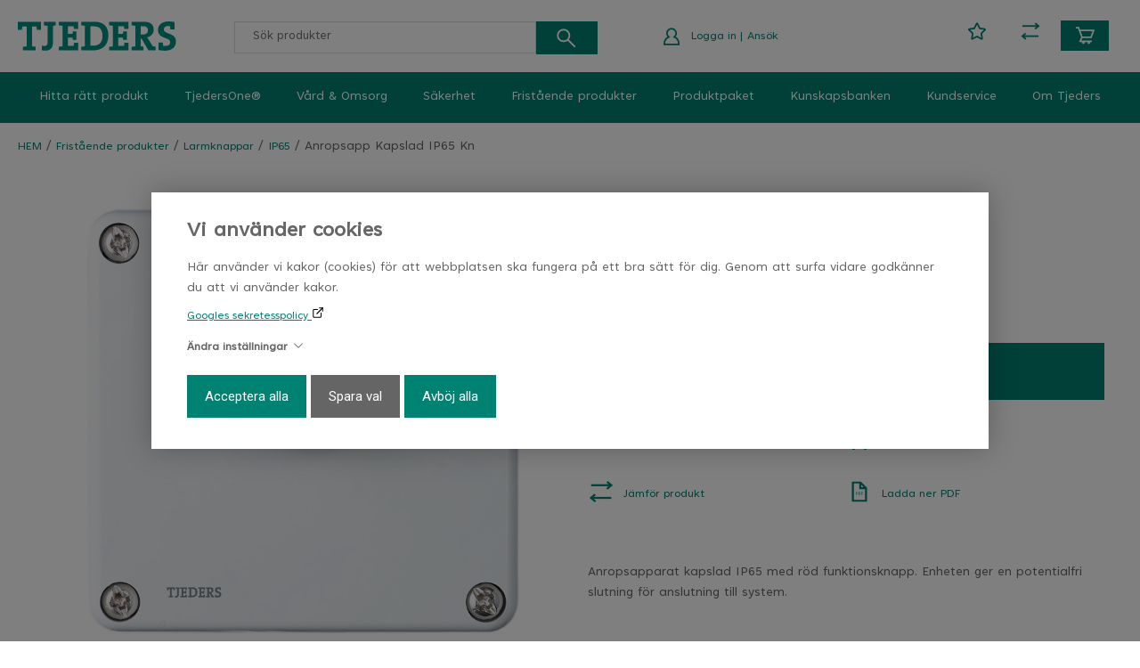

--- FILE ---
content_type: text/html; charset=UTF-8
request_url: https://www.tjeders.se/fristaende-produkter/larmknappar/ip65/anropsapp-kapslad-ip65-kn-04010100
body_size: 17199
content:
<!DOCTYPE html>
<html lang="sv">

<head>

    <meta charset="utf-8" />
    <meta name="viewport" content="width=device-width" />

    <title>Anropsapp Kapslad IP65 Kn</title>

    <meta name="generator" content="SiteSmart 5.0">
    <meta name="Description" content="" />
    <meta name="Keywords" content="" />
    <link rel="Shortcut Icon" type="image/ico" href="https://www.tjeders.se/static/files/0/favicon.ico" />
    <link rel="canonical" href="https://www.tjeders.se/fristaende-produkter/larmknappar/ip65/anropsapp-kapslad-ip65-kn-04010100" />

    <link href="https://www.tjeders.se/static/ext/foundation/styles/foundation-icons/foundation-icons.min.css" rel="stylesheet" type="text/css" />
    <link href="https://www.tjeders.se/static/styles/sitesmart.css?v=1758604163" rel="stylesheet" type="text/css" />
    <link href="https://www.tjeders.se/static/styles/templates/0/objects.css?v=1767884124" rel="stylesheet" type="text/css" />
    <link href="https://www.tjeders.se/static/styles/templates/0/structure.css?v=1731947373" rel="stylesheet" type="text/css" />
    <link href="https://www.tjeders.se/static/styles/templates/0/custom-0.css?v=1747232953" rel="stylesheet" type="text/css" />
    <link href="https://www.tjeders.se/static/styles/templates/19/structure.css?v=1734074936" rel="stylesheet" type="text/css" />
    <link href="https://www.tjeders.se/static/styles/pages/page-77.css?v=1652186731" rel="stylesheet" type="text/css" />

<script type="text/javascript">
    try {
    window.SS_SITE_CONFIG = new Proxy({
        SITESMART_SITE_URL: 'https://www.tjeders.se/',
        SITESMART_USER_ID: 0,
        SITESMART_ROUTE_PAGE_ID: 77,
        SITESMART_ROUTE_PRODUCT_ID: 567,
        SITESMART_ROUTE_START_PAGE: false,
        SITESMART_ROUTE_NAVIGATION_ID: 120,
        SITESMART_ROUTE_NAVIGATION_NAME: 'IP65',
        SITESMART_ROUTE_CATEGORY: true,
        SITESMART_ROUTE_CATEGORY_ID: 120,
        SITESMART_COOKIE_CONSENT_SET: false,
        SITESMART_COOKIES_ACCEPTED_NECESSARY: false,
        SITESMART_COOKIES_ACCEPTED_FUNCTIONAL: false,
        SITESMART_COOKIES_ACCEPTED_MARKETING: false,
        SITESMART_COOKIES_ACCEPTED_TRACKING: false,
        SITESMART_COOKIES_ACCEPTED_CUSTOM: false,
        SITESMART_COOKIE_CONSENT_GOOGLE_CONSENT_NEW_MODE: true,
        SITESMART_VERSION_ECOMMERCE_CART_CSS: 0,
        SITESMART_VERSION_ECOMMERCE_CHECKOUT_CSS: 0,
    }, {
        get: (target, prop, reciever) => {
            if (typeof target[prop] === 'undefined') return undefined;
            return target[prop];
        },
        set: (target, prop, value) => {
            const allowed = [];
            if (!prop || !allowed.includes(prop)) return false;
            target[prop] = value;
            return true;;
        }
    }
    );
} catch (error) {
    console.log('Error when defining site config', error);
}
</script>
<script type="application/ld+json">{
    "@context": "https:\/\/schema.org\/",
    "@type": "Product",
    "name": "Anropsapp Kapslad IP65 Kn",
    "sku": "04010100",
    "description": "Anropsapparat kapslad IP65 med r\u00f6d funktionsknapp. Enheten ger en potentialfri slutning f\u00f6r anslutning till system. ",
    "offers": {
        "@type": "Offer",
        "priceCurrency": "SEK",
        "price": "2340.00",
        "itemCondition": "http:\/\/schema.org\/NewCondition",
        "seller": {
            "@type": "Organization",
            "address": {
                "@type": "PostalAddress",
                "addressLocality": ", ",
                "postalCode": "",
                "streetAddress": ""
            },
            "email": "info@tjeders.se",
            "name": "F\u00f6retag",
            "telephone": ""
        }
    },
    "mpn": "5505247",
    "image": "https:\/\/www.tjeders.se\/static\/files\/8\/04010100_web.jpg"
}</script><script src="https://www.tjeders.se/static/scripts/locales/sv_lang.js?v=1679389916"></script><script src="//ajax.googleapis.com/ajax/libs/jquery/1.11.0/jquery.min.js"></script><script src="//ajax.googleapis.com/ajax/libs/jqueryui/1.10.3/jquery-ui.min.js"></script><script src="https://www.tjeders.se/static/scripts/config.js.php"></script><script src="https://www.tjeders.se/static/scripts/sitesmart.min.js?v=1758604163"></script><script src="https://www.tjeders.se/static/scripts/templates/0/custom-0.js?v=1728549618" media data-sitesmart-page-js></script>
<script type="text/javascript">
    window.dataLayer = window.dataLayer || [];
    function gtag(){dataLayer.push(arguments);}
    gtag('consent', 'default', {
        'ad_storage': 'denied',
        'ad_user_data': 'denied',
        'ad_personalization': 'denied',
        'analytics_storage': 'denied',
        'functionality_storage': 'denied',
        'personalization_storage': 'denied',
        'security_storage': 'granted'
    });
</script>
<script async src="https://www.googletagmanager.com/gtag/js?id=GTM-PGP959G"></script>
<script type="text/javascript">
    window.dataLayer = window.dataLayer || [];
    function gtag(){dataLayer.push(arguments);}
    gtag('js', new Date());

    const TAG_ID = 'GTM-PGP959G';
    if (TAG_ID) {
        gtag('config', TAG_ID);
    }
</script>
<script>
dataLayer.push({
  event: 'eec.detail',
  'ecommerce': {
    'detail': {
      'products': [{
        'name': "Anropsapp Kapslad IP65 Kn",
        'id': '04010100',
        'price': '2925',
        'brand': "",
        'category': "IP65"
       }]
     }
   }
});
</script><!-- Google Tag Manager -->
<script>(function(w,d,s,l,i){w[l]=w[l]||[];w[l].push({'gtm.start':
new Date().getTime(),event:'gtm.js'});var f=d.getElementsByTagName(s)[0],
j=d.createElement(s),dl=l!='dataLayer'?'&l='+l:'';j.async=true;j.src=
'https://www.googletagmanager.com/gtm.js?id='+i+dl;f.parentNode.insertBefore(j,f);
})(window,document,'script','dataLayer','GTM-PGP959G');</script>
<!-- End Google Tag Manager -->

<!-- Google Tag Manager (noscript) -->
<noscript><iframe src="https://www.googletagmanager.com/ns.html?id=GTM-PGP959G"
height="0" width="0" style="display:none;visibility:hidden"></iframe></noscript>
<!-- End Google Tag Manager (noscript) -->

<script>
var productData = new class {
 constructor() {
     this.productData = sessionStorage.getItem('productData');
     this.listProducts = [];
     this.productData = (this.productData === null) ? {}: JSON.parse(this.productData);
     this.sveaUserData = {};
 }
 addProductData(data){
    this.productData[data.id] = { 'position': data.position, 'list': data.list};
    sessionStorage.setItem('productData', JSON.stringify(this.productData));
  }
 addlistData(){
    return function(product) {
        if(product.id in this.productData){
           const listdata = this.productData[product.id];
           product.list = listdata.list;
           product.position = listdata.position;
        }
       return product;
    }.bind(this)
 }
 addListInfoToProduct(listName){
    return function(product, index) {
       product.list = listName;
       product.position = index +1;
       this.listProducts[product.id] = product;
    }.bind(this)
 }
  findProductData(product){
   var savedproductData = this.listProducts[product.id]
    if(product.id in this.listProducts) {
      return this.listProducts[product.id];
    }
    return product;
  }
sveaCheckoutUserData(userColumn, value) {
   this.sveaUserData[userColumn] = value;
   sessionStorage.setItem('sveaUserData', JSON.stringify(this.sveaUserData));
 }
 addSveaUserData(customerData) {
    let sveaUserData = sessionStorage.getItem('sveaUserData');
    sveaUserData = (sveaUserData === null) ? {}: JSON.parse(sveaUserData);
    if(!customerData?.email && sveaUserData?.email) {
       customerData.email = sveaUserData.email;
    }
   if(!customerData?.phone_number && sveaUserData?.phoneNumber && !sveaUserData.phoneNumber.includes("•")) {
       customerData.phone_number = sveaUserData.phoneNumber.replace(/^0+/, '+46');
   }
   const address = customerData?.address;
   if(!address?.first_name && sveaUserData?.firstName && sveaUserData?.lastName && sveaUserData?.postalCode && !sveaUserData?.addressLines) {
        customerData.address =  {
             first_name: sveaUserData.firstName,
             last_name: sveaUserData.lastName,
             postal_code: sveaUserData.postalCode,
             country: 'se'
       }
       if(sveaUserData?.streetAddress && !sveaUserData.streetAddress.includes("•")) {
          customerData.address.street = sveaUserData.streetAddress;
       }
       if(sveaUserData?.city && !sveaUserData.city.includes("•")) {
         customerData.address.city = sveaUserData.city;
       }
   }
   return customerData;
 }
}();
function findProductData(clickElement){
         let productElement = clickElement.closest('.content-wrapper');
         let productName = productElement.querySelector("meta[itemprop='sku']").content; 
         let sku = productElement.querySelector('.sku meta').getAttribute('content');
         return  productData.findProductData({'name': productName, 'id': sku, 'list': ''});
}
function addclickEvent(div)
{
   div.querySelector('div.padding .image a').addEventListener('click', (event) => {
         let clickProduct = findProductData(event.currentTarget);
         productData.addProductData(clickProduct);
         dataLayer.push({
                  'event': 'eec.productClick',
                  'ecommerce': {
                       'currencyCode': "SEK",
                       'click': {
                          'actionField': {'list': clickProduct.list},
                          'products': [clickProduct]
                      }
                }
          })
     })
   const addFavourite = div.querySelector('a.sitesmart-ecommerce-add-favourite');
   if(addFavourite){
      addFavourite.addEventListener('click', (event) => {
         let fav =  event.currentTarget;
         if(fav.classList.contains("sitesmart-favourite-active")) {
            return;
         }
         let clickProduct = findProductData(fav);
         dataLayer.push({
                  'event': 'add_to_wishlist',
                  'ecommerce': {
                       'currencyCode': "SEK",
                       'items': [clickProduct]
                }
          })
     })
   }
}
function wait_until_ready(fn){
if ( document.readyState !== 'loading' ) {
    return fn();

 }
else {
  document.addEventListener('DOMContentLoaded', function() {
                return fn();
            }, { once: true });
 }
}
</script><script type="text/javascript">
dataLayer.push({
  event: 'eec.detail',
  'ecommerce': {
   'currencyCode': "SEK",
    'detail': {
      'products': [{
        'name': "Anropsapp Kapslad IP65 Kn",
        'id': '04010100',
        'price': '2925',
        'brand': "",
        'category': "IP65"
       }].map(productData.addlistData())
     }
   }
});
wait_until_ready(function() {
const product = {
         'name': "Anropsapp Kapslad IP65 Kn",
         'id': '04010100',
         'price': '2925',
         'brand': "",
         'category': "IP65"
  };
let productWrapper = document.querySelector('.sitesmart-ecommerce-product-wrapper');
if(!productWrapper){
  return;
}
let favbutton = productWrapper.querySelector('.sitesmart-ecommerce-add-favourite.add-favourite');
if(favbutton) {
 favbutton.addEventListener('click', (event) => {
  product.quantity = 1;
  dataLayer.push({
   "event": "add_to_wishlist", 'ecommerce' :{
        'currency': "SEK",
        'items': [product].map(productData.addlistData())
    }});
  })
 }
});

</script>

</head>
<body class="sitesmart-site-content">


    <div class="sitesmart-cookie-consent">

        <div class="sitesmart-cookie-consent__content">

            <p class="sitesmart-cookie-consent__header">Vi använder cookies</p>

            <p>
                Här använder vi kakor (cookies) för att webbplatsen ska fungera på ett bra sätt för dig. Genom att surfa vidare godkänner du att vi använder kakor.            </p>

                        <a href="https://business.safety.google/privacy/" target="_blank" class="sitesmart-cookie-consent-google-privacy-policy">
                Googles sekretesspolicy            </a>
            
            <p class="sitesmart-cookie-consent__toggle">
                Ändra inställningar                <svg xmlns="http://www.w3.org/2000/svg" width="16" height="16" fill="currentColor" class="bi bi-chevron-right" viewBox="0 0 16 16">
                    <path fill-rule="evenodd" d="M4.646 1.646a.5.5 0 0 1 .708 0l6 6a.5.5 0 0 1 0 .708l-6 6a.5.5 0 0 1-.708-.708L10.293 8 4.646 2.354a.5.5 0 0 1 0-.708z"/>
                </svg>
            </p>

            <form class="sitesmart-cookie-consent-form">

                <div class="fieldset">

                    <!-- <p>
                        Välj vilka cookies som ska inaktiveras                    </p> -->

                    <div class="sitesmart-cookie-consent-form__selection">	
                        
                                                    <span class="sitesmart-cookie-consent__section-wrapper">
                                <label
                                    id="necessary-label"
                                    class="sitesmart-toggle-switch sitesmart-toggle-switch--disabled sitesmart-toggle-switch--align-start"
                                    for="cookie-consent-necessary"
                                     disabled="disabled"                                >

                                    <input
                                        type="checkbox"
                                        class="sitesmart-toggle-switch__checkbox sitesmart-cookie-consent__checkbox"
                                        id="cookie-consent-necessary"
                                        name="cookie-consent-necessary"
                                        aria-labelledby="necessary-label necessary-description"
                                         checked="checked"                                         disabled="disabled"                                    />

                                    <span class="sitesmart-toggle-switch__track sitesmart-toggle-switch__track--disabled"></span>

                                    <span class="sitesmart-toggle-switch__label sitesmart-cookie-consent__section-toggle sitesmart-cookie-consent__section-toggle--main sitesmart-cookie-consent__section-name">
                                        Nödvändiga                                                                                <svg xmlns="http://www.w3.org/2000/svg" width="16" height="16" fill="currentColor" class="bi bi-chevron-right" viewBox="0 0 16 16">
                                            <path fill-rule="evenodd" d="M4.646 1.646a.5.5 0 0 1 .708 0l6 6a.5.5 0 0 1 0 .708l-6 6a.5.5 0 0 1-.708-.708L10.293 8 4.646 2.354a.5.5 0 0 1 0-.708z"/>
                                        </svg>
                                                                            </span>
                                </label>

                                <span class="sitesmart-toggle-switch__label sitesmart-cookie-consent__section sitesmart-cookie-consent__section--main">
                                                                        <label id="necessary-description" class="sitesmart-cookie-consent__section-description" for="cookie-consent-necessary">
                                        Nödvändiga cookies hjälper dig att göra en hemsida användbar, genom att aktivera grundläggande funktioner såsom sidnavigering åtkomst till säkra områden på hemsidan. Hemsidan kan inte fungera optimalt utan dessa cookies.                                     </label>
                                                                        <span class="sitesmart-cookie-consent__section-toggle-content sitesmart-cookie-consent__section-toggle-content--providers">
                                                                                <span class="sitesmart-cookie-consent__section-providers">
                                                                                        <span class="sitesmart-cookie-consent__provider">
                                                <p class="sitesmart-toggle-switch__label sitesmart-cookie-consent__section sitesmart-cookie-consent__section-toggle sitesmart-cookie-consent__section-name sitesmart-cookie-consent__provider-name">
                                                    tjeders.se                                                    <svg xmlns="http://www.w3.org/2000/svg" width="16" height="16" fill="currentColor" class="bi bi-chevron-right" viewBox="0 0 16 16">
                                                        <path fill-rule="evenodd" d="M4.646 1.646a.5.5 0 0 1 .708 0l6 6a.5.5 0 0 1 0 .708l-6 6a.5.5 0 0 1-.708-.708L10.293 8 4.646 2.354a.5.5 0 0 1 0-.708z"/>
                                                    </svg>
                                                </p>

                                                
                                                <span class="sitesmart-cookie-consent__section-toggle-content">
                                                    <span class="sitesmart-cookie-consent__provider-cookies">
                                                                                                                <span class="sitesmart-cookie-consent__provider-cookie">
                                                            <p class="sitesmart-cookie-consent__provider-cookie-name">
                                                                PHPSESSID                                                            </p>
                                                            <p class="sitesmart-cookie-consent__provider-cookie-description">
                                                                En nödvändig cookie för webbplatsens funktionalitet                                                            </p>
                                                            <span class="sitesmart-cookie-consent__provider-cookie-bottom">
                                                                <p class="sitesmart-cookie-consent__provider-cookie-duration">
                                                                    <strong>Maximal lagringstid:</strong>
                                                                    Session                                                                </p>
                                                                <p class="sitesmart-cookie-consent__provider-cookie-type">
                                                                    <strong>Typ:</strong>
                                                                    HTTP cookie                                                                </p>
                                                            </span>
                                                        </span>
                                                                                                                <span class="sitesmart-cookie-consent__provider-cookie">
                                                            <p class="sitesmart-cookie-consent__provider-cookie-name">
                                                                cookie-consent-set                                                            </p>
                                                            <p class="sitesmart-cookie-consent__provider-cookie-description">
                                                                Denna cookie används för att spåra om användaren har sparat sina samtyckesval                                                            </p>
                                                            <span class="sitesmart-cookie-consent__provider-cookie-bottom">
                                                                <p class="sitesmart-cookie-consent__provider-cookie-duration">
                                                                    <strong>Maximal lagringstid:</strong>
                                                                    1 år                                                                </p>
                                                                <p class="sitesmart-cookie-consent__provider-cookie-type">
                                                                    <strong>Typ:</strong>
                                                                    HTTP cookie                                                                </p>
                                                            </span>
                                                        </span>
                                                                                                                <span class="sitesmart-cookie-consent__provider-cookie">
                                                            <p class="sitesmart-cookie-consent__provider-cookie-name">
                                                                cookie-consent-set-timestamp                                                            </p>
                                                            <p class="sitesmart-cookie-consent__provider-cookie-description">
                                                                Denna cookie används för att spåra datum och tid när användaren sparade sina samtyckesval                                                            </p>
                                                            <span class="sitesmart-cookie-consent__provider-cookie-bottom">
                                                                <p class="sitesmart-cookie-consent__provider-cookie-duration">
                                                                    <strong>Maximal lagringstid:</strong>
                                                                    1 år                                                                </p>
                                                                <p class="sitesmart-cookie-consent__provider-cookie-type">
                                                                    <strong>Typ:</strong>
                                                                    HTTP cookie                                                                </p>
                                                            </span>
                                                        </span>
                                                                                                                <span class="sitesmart-cookie-consent__provider-cookie">
                                                            <p class="sitesmart-cookie-consent__provider-cookie-name">
                                                                cookie-consent-necessary                                                            </p>
                                                            <p class="sitesmart-cookie-consent__provider-cookie-description">
                                                                Denna cookie används för att spåra om användaren har samtyckt till "nödvändiga" cookies                                                            </p>
                                                            <span class="sitesmart-cookie-consent__provider-cookie-bottom">
                                                                <p class="sitesmart-cookie-consent__provider-cookie-duration">
                                                                    <strong>Maximal lagringstid:</strong>
                                                                    1 år                                                                </p>
                                                                <p class="sitesmart-cookie-consent__provider-cookie-type">
                                                                    <strong>Typ:</strong>
                                                                    HTTP cookie                                                                </p>
                                                            </span>
                                                        </span>
                                                                                                                <span class="sitesmart-cookie-consent__provider-cookie">
                                                            <p class="sitesmart-cookie-consent__provider-cookie-name">
                                                                cookie-consent-marketing                                                            </p>
                                                            <p class="sitesmart-cookie-consent__provider-cookie-description">
                                                                Denna cookie används för att spåra om användaren har samtyckt till "marknadsföring"-cookies                                                            </p>
                                                            <span class="sitesmart-cookie-consent__provider-cookie-bottom">
                                                                <p class="sitesmart-cookie-consent__provider-cookie-duration">
                                                                    <strong>Maximal lagringstid:</strong>
                                                                    1 år                                                                </p>
                                                                <p class="sitesmart-cookie-consent__provider-cookie-type">
                                                                    <strong>Typ:</strong>
                                                                    HTTP cookie                                                                </p>
                                                            </span>
                                                        </span>
                                                                                                                <span class="sitesmart-cookie-consent__provider-cookie">
                                                            <p class="sitesmart-cookie-consent__provider-cookie-name">
                                                                cookie-consent-tracking                                                            </p>
                                                            <p class="sitesmart-cookie-consent__provider-cookie-description">
                                                                Denna cookie används för att spåra om användaren har samtyckt till att "spåra" cookies                                                            </p>
                                                            <span class="sitesmart-cookie-consent__provider-cookie-bottom">
                                                                <p class="sitesmart-cookie-consent__provider-cookie-duration">
                                                                    <strong>Maximal lagringstid:</strong>
                                                                    1 år                                                                </p>
                                                                <p class="sitesmart-cookie-consent__provider-cookie-type">
                                                                    <strong>Typ:</strong>
                                                                    HTTP cookie                                                                </p>
                                                            </span>
                                                        </span>
                                                                                                                <span class="sitesmart-cookie-consent__provider-cookie">
                                                            <p class="sitesmart-cookie-consent__provider-cookie-name">
                                                                cookie-consent-custom                                                            </p>
                                                            <p class="sitesmart-cookie-consent__provider-cookie-description">
                                                                Denna cookie används för att spåra om användaren har samtyckt till "preferenser" cookies                                                            </p>
                                                            <span class="sitesmart-cookie-consent__provider-cookie-bottom">
                                                                <p class="sitesmart-cookie-consent__provider-cookie-duration">
                                                                    <strong>Maximal lagringstid:</strong>
                                                                    1 år                                                                </p>
                                                                <p class="sitesmart-cookie-consent__provider-cookie-type">
                                                                    <strong>Typ:</strong>
                                                                    HTTP cookie                                                                </p>
                                                            </span>
                                                        </span>
                                                                                                                <span class="sitesmart-cookie-consent__provider-cookie">
                                                            <p class="sitesmart-cookie-consent__provider-cookie-name">
                                                                ecommerceFavourite                                                            </p>
                                                            <p class="sitesmart-cookie-consent__provider-cookie-description">
                                                                Denna cookie används för att spåra vilka produkter användaren har favoritmarkerat                                                            </p>
                                                            <span class="sitesmart-cookie-consent__provider-cookie-bottom">
                                                                <p class="sitesmart-cookie-consent__provider-cookie-duration">
                                                                    <strong>Maximal lagringstid:</strong>
                                                                    1 år                                                                </p>
                                                                <p class="sitesmart-cookie-consent__provider-cookie-type">
                                                                    <strong>Typ:</strong>
                                                                    HTTP cookie                                                                </p>
                                                            </span>
                                                        </span>
                                                                                                                <span class="sitesmart-cookie-consent__provider-cookie">
                                                            <p class="sitesmart-cookie-consent__provider-cookie-name">
                                                                ecommerceCartToken                                                            </p>
                                                            <p class="sitesmart-cookie-consent__provider-cookie-description">
                                                                En nödvändig cookie för webbplatsens funktionalitet. Det krävs för att hålla reda på din varukorg.                                                            </p>
                                                            <span class="sitesmart-cookie-consent__provider-cookie-bottom">
                                                                <p class="sitesmart-cookie-consent__provider-cookie-duration">
                                                                    <strong>Maximal lagringstid:</strong>
                                                                    1 år                                                                </p>
                                                                <p class="sitesmart-cookie-consent__provider-cookie-type">
                                                                    <strong>Typ:</strong>
                                                                    HTTP cookie                                                                </p>
                                                            </span>
                                                        </span>
                                                                                                            </span>
                                                </span>
                                            </span>
                                                                                    </span>
                                                                            </span>
                                </span>
                            </span>
                        
                                                    <span class="sitesmart-cookie-consent__section-wrapper">
                                <label
                                    id="functional-label"
                                    class="sitesmart-toggle-switch sitesmart-toggle-switch--align-start"
                                    for="cookie-consent-functional"
                                                                    >

                                    <input
                                        type="checkbox"
                                        class="sitesmart-toggle-switch__checkbox sitesmart-cookie-consent__checkbox"
                                        id="cookie-consent-functional"
                                        name="cookie-consent-functional"
                                        aria-labelledby="functional-label functional-description"
                                         checked="checked"                                                                            />

                                    <span class="sitesmart-toggle-switch__track"></span>

                                    <span class="sitesmart-toggle-switch__label sitesmart-cookie-consent__section-name">
                                        Funktionella                                                                            </span>
                                </label>

                                <span class="sitesmart-toggle-switch__label sitesmart-cookie-consent__section sitesmart-cookie-consent__section--main">
                                                                        <label id="functional-description" class="sitesmart-cookie-consent__section-description" for="cookie-consent-functional">
                                        Genom att välja detta alternativ samtycker du till att vi använder information om dig för att skapa och visa personligt anpassat innehåll baserat på dina intressen och preferenser. Vi gör det i avsikt att förbättra din upplevelse av vår webbplats.                                    </label>
                                                                        <span class="sitesmart-cookie-consent__section-toggle-content sitesmart-cookie-consent__section-toggle-content--providers">
                                                                            </span>
                                </span>
                            </span>
                        
                                                    <span class="sitesmart-cookie-consent__section-wrapper">
                                <label
                                    id="marketing-label"
                                    class="sitesmart-toggle-switch sitesmart-toggle-switch--align-start"
                                    for="cookie-consent-marketing"
                                                                    >

                                    <input
                                        type="checkbox"
                                        class="sitesmart-toggle-switch__checkbox sitesmart-cookie-consent__checkbox"
                                        id="cookie-consent-marketing"
                                        name="cookie-consent-marketing"
                                        aria-labelledby="marketing-label marketing-description"
                                         checked="checked"                                                                            />

                                    <span class="sitesmart-toggle-switch__track"></span>

                                    <span class="sitesmart-toggle-switch__label sitesmart-cookie-consent__section-name">
                                        Marknadsföring                                                                            </span>
                                </label>

                                <span class="sitesmart-toggle-switch__label sitesmart-cookie-consent__section sitesmart-cookie-consent__section--main">
                                                                        <label id="marketing-description" class="sitesmart-cookie-consent__section-description" for="cookie-consent-marketing">
                                        Genom att välja detta alternativ samtycker du till att vi använder viss trafikinformation relaterad till vår annonsering via Google. Detta kan inkludera för oss värdefull data om användarbeteende, preferenser samt genomförda köp.                                    </label>
                                                                        <span class="sitesmart-cookie-consent__section-toggle-content sitesmart-cookie-consent__section-toggle-content--providers">
                                                                            </span>
                                </span>
                            </span>
                        
                                                    <span class="sitesmart-cookie-consent__section-wrapper">
                                <label
                                    id="tracking-label"
                                    class="sitesmart-toggle-switch sitesmart-toggle-switch--align-start"
                                    for="cookie-consent-tracking"
                                                                    >

                                    <input
                                        type="checkbox"
                                        class="sitesmart-toggle-switch__checkbox sitesmart-cookie-consent__checkbox"
                                        id="cookie-consent-tracking"
                                        name="cookie-consent-tracking"
                                        aria-labelledby="tracking-label tracking-description"
                                         checked="checked"                                                                            />

                                    <span class="sitesmart-toggle-switch__track"></span>

                                    <span class="sitesmart-toggle-switch__label sitesmart-cookie-consent__section-name">
                                        Spårning                                                                            </span>
                                </label>

                                <span class="sitesmart-toggle-switch__label sitesmart-cookie-consent__section sitesmart-cookie-consent__section--main">
                                                                        <label id="tracking-description" class="sitesmart-cookie-consent__section-description" for="cookie-consent-tracking">
                                        Genom att välja detta alternativ samtycker du till att vi använder spårningsverktyg för att samla in och analysera information om hur du (anonymt) använder vår webbplats. Detta hjälper oss att förstå och förbättra din och andras upplevelse.                                    </label>
                                                                        <span class="sitesmart-cookie-consent__section-toggle-content sitesmart-cookie-consent__section-toggle-content--providers">
                                                                            </span>
                                </span>
                            </span>
                        
                        
                    </div>

                </div>

                
                <p>
                    <button
                        class="sitesmart-cookie-consent__save-all">Acceptera alla</button>
                    <button
                        class="sitesmart-cookie-consent__save-selection">Spara val</button>
                    <button
                        class="sitesmart-cookie-consent__deny-all">Avböj alla</button>
                </p>

            </form>

        </div>

    </div>

    <div class="sitesmart-cookie-consent-settings sitesmart-cookie-consent-settings--bottom-left">
        <svg xmlns="http://www.w3.org/2000/svg" height="24px" viewBox="0 -960 960 960" width="24px" fill="#222">
            <path d="M480-80q-83 0-156-31.5T197-197q-54-54-85.5-127T80-480q0-75 29-147t81-128.5q52-56.5 125-91T475-881q21 0 43 2t45 7q-9 45 6 85t45 66.5q30 26.5 71.5 36.5t85.5-5q-26 59 7.5 113t99.5 56q1 11 1.5 20.5t.5 20.5q0 82-31.5 154.5t-85.5 127q-54 54.5-127 86T480-80Zm-60-480q25 0 42.5-17.5T480-620q0-25-17.5-42.5T420-680q-25 0-42.5 17.5T360-620q0 25 17.5 42.5T420-560Zm-80 200q25 0 42.5-17.5T400-420q0-25-17.5-42.5T340-480q-25 0-42.5 17.5T280-420q0 25 17.5 42.5T340-360Zm260 40q17 0 28.5-11.5T640-360q0-17-11.5-28.5T600-400q-17 0-28.5 11.5T560-360q0 17 11.5 28.5T600-320ZM480-160q122 0 216.5-84T800-458q-50-22-78.5-60T683-603q-77-11-132-66t-68-132q-80-2-140.5 29t-101 79.5Q201-644 180.5-587T160-480q0 133 93.5 226.5T480-160Zm0-324Z"/>
        </svg>
    </div>

    <nav class="sitesmartMobileNavi sitesmartMobileNavi--top sitesmart-hide-md sitesmart-hide-lg  sitesmartMobileNavi--hideOnScroll"
    data-items="Menu,Logo,Search,Wishlist,Cart"></nav>
<div class="pure-g-r"><div class="pure-u-lg-1-1 pure-u-md-1-1 pure-u-sm-1-1 pure-u-1-1 ssc  ssd-99"><div class="pure-g-r"><div class="pure-u-lg-1-1 pure-u-md-1-1 pure-u-sm-1-1 pure-u-1-1 ssc  ssd-89"><div class="pure-g-r"><div class="pure-u-lg-1-1 pure-u-md-1-1 sitesmart-hide-sm sitesmart-hide   ssd-85"></div></div></div><div class="pure-u-lg-1-1 pure-u-md-1-1 pure-u-sm-1-1 pure-u-1-1 ssc  ssd-79"><div class="pure-g-r"><div class="pure-u-lg-1-1 pure-u-md-1-1 pure-u-sm-1-1 pure-u-1-1   ssd-78"><div class="pure-g-r"><div  class="pure-u-lg-4-24 pure-u-md-4-24 sitesmart-hide-sm sitesmart-hide   ssd-76"><a href="https://www.tjeders.se/" class="header-logo  sitesmart-internal" title="Gå till startsidan"><img src="https://www.tjeders.se/static/files/17/tjeders-logo.svg" alt="" class="header-logo object-2180" /></a></div><div  class="pure-u-lg-16-24 pure-u-md-14-24 sitesmart-hide-sm sitesmart-hide ssd-75"><div class="pure-g-r"><div  class="pure-u-lg-14-24 pure-u-md-14-24 sitesmart-hide-sm sitesmart-hide ssd-71"><div class="object-3218 ">


    <form class="sitesmart-cms-search-form" method="GET" name="sitesmart-cms-search" action="https://www.tjeders.se/sokresultat">

        <div class="sitesmart-cms-search-wrapper">

            <input
                class="sitesmart-cms-search"
                type="text"
                name="search"
                value=""
                placeholder="Sök produkter"
                data-sitesmart-live-search-1="https://www.tjeders.se/@/Ecommerce/Search/?action=live"
                data-show-only-in-stock="0"
            />

                        <button class="sitesmart-cms-search-button" type="submit">Sök produkter</button>
            
        </div>

    </form>

</div>
</div><div  class="pure-u-lg-6-24 pure-u-md-8-24 sitesmart-hide-sm sitesmart-hide   ssd-72"><div class="logga-in-mina-sidor object-3217 sitesmart-hide sitesmart-hide-sm    ">
<p style="text-align: center;">
	<span><img src="https://www.tjeders.se/static/files/0/ecommerce-icon-log-in.svg" class="sitesmart-text-image" style="width: 24px;"></span>&nbsp;&nbsp;<a href="https://www.tjeders.se/logga-in-mina-sidor" class="sitesmart-popup-link" title="Logga in på mina sidor">Logga in |</a> <a href="https://www.tjeders.se/ansok-registrering" class="sitesmart-internal-link" title="Ansök, registrera dig som kund hos oss på Tjeders">Ansök</a>
</p></div>
</div><div  class="pure-u-lg-2-24 sitesmart-hide-md sitesmart-hide-sm sitesmart-hid ssd-73"><div class="object-2726 sitesmart-hide sitesmart-hide-sm sitesmart-hide-md sitesmart-hide-lg  ">
<div class="locale-wrapper">
<div class="locales">

<a class="sitesmart-locale-link active" href="https://www.tjeders.se/@/I18n/Locale/?locale=2">


ENGLISH
</a>


<a class="sitesmart-locale-link active" href="https://www.tjeders.se/@/I18n/Locale/?locale=1">


SWEDISH
</a>

</div>

<p class="active-locale">
        <span>
        <img src="https://www.tjeders.se/static/files/0/ecommerce-icon-region.svg">
    </span>
    </p>

</div></div>
</div></div></div><div  class="pure-u-lg-4-24 pure-u-md-6-24 sitesmart-hide-sm sitesmart-hide   ssd-74"><div class="object-8780 ">

<div
	class="s-ec-combined-cart"
	id="s-ec-combined-cart-8780"
	data-object-id="8780">

	
</div></div>
</div></div></div></div></div><div class="pure-u-lg-1-1 pure-u-md-1-1 sitesmart-hide-sm sitesmart-hide ssc ssd-39"><div class="pure-g-r"><div class="pure-u-lg-1-1 pure-u-md-1-1 sitesmart-hide-sm sitesmart-hide   ssd-30"><ul class="sitesmart-navi top">        <li >        <a data-id="65"  data-id="65" href="https://www.tjeders.se/hitta-ratt-produkt">Hitta rätt produkt</a>            </li>        <li >        <a data-id="266"  data-id="266" href="https://www.tjeders.se/one">TjedersOne®</a>            </li>        <li >        <a data-id="40"  data-id="40" href="https://www.tjeders.se/vard-omsorg">Vård & Omsorg</a>            </li>        <li >        <a data-id="41"  data-id="41" href="https://www.tjeders.se/sakerhet">Säkerhet</a>            </li>        <li  class="active">        <a data-id="42"  class="active" data-id="42" href="https://www.tjeders.se/fristaende-produkter">Fristående produkter</a>            </li>        <li >        <a data-id="43"  data-id="43" href="https://www.tjeders.se/produktpaket">Produktpaket</a>            </li>        <li >        <a data-id="158"  data-id="158" href="https://www.tjeders.se/kunskapsbanken">Kunskapsbanken</a>            </li>        <li >        <a data-id="44"  data-id="44" href="https://www.tjeders.se/kundservice">Kundservice</a>            </li>        <li >        <a data-id="46"  data-id="46" href="https://www.tjeders.se/om-tjeders">Om Tjeders</a>            </li>    </ul></div></div><div class="pure-g-r"><div class="pure-u-lg-1-1 pure-u-md-1-1 sitesmart-hide-sm sitesmart-hide ssc ssd-599"><div class="pure-g-r"><div class="pure-u-lg-1-1 pure-u-md-1-1 sitesmart-hide-sm sitesmart-hide   ssd-598"><div class="pure-g-r"><div class="pure-u-lg-1-1 pure-u-md-1-1 sitesmart-hide-sm sitesmart-hide   ssd-597"><ul class="sitesmart-navi top">    <div class="navi-left-column">        <svg xmlns="http://www.w3.org/2000/svg" class="navi-close-all" id="NaviCloseAllLayer_1" data-name="Navi close all layer 1" viewBox="0 0 30 30">            <line class="navi-close-all-icon" x1="20.04" y1="20.04" x2="9.96" y2="9.96"/>            <line class="navi-close-all-icon" x1="20.04" y1="9.96" x2="9.96" y2="20.04"/>        </svg>    </div>    <div class="navi-site-logo-wrapper">        <img src="https://www.tjeders.se/static/files/0/mobile-logo.svg">    </div>        <li >        <a data-id="65" data-level="1"  href="https://www.tjeders.se/hitta-ratt-produkt">Hitta rätt produkt        </a>                <span>            <img src="https://www.tjeders.se/static/files/0/image-switcher-next.svg">        </span>                                <div class="sitesmart-navi-wrapper">            <div class="navi-sub-wrapper sub-wrapper-1">                <div class="center navs-center center-1">                    <ul class="sitesmart-navi sub sub-1" data-level="1" data-open="false">                        <div class="navi-left-column">                            <svg xmlns="http://www.w3.org/2000/svg" class="navi-close-all" id="NaviCloseAllLayer_2" data-name="Navi close all layer 1" viewBox="0 0 30 30">                                <line class="navi-close-all-icon" x1="20.04" y1="20.04" x2="9.96" y2="9.96"/>                                <line class="navi-close-all-icon" x1="20.04" y1="9.96" x2="9.96" y2="20.04"/>                            </svg>                                                        <svg xmlns="http://www.w3.org/2000/svg" class="navi-left-back" id="NaviLeftLayer_1" data-name="Navi left layer" viewBox="0 0 30 30">                                <polyline class="navi-left-back-icon" points="14.01 10 9.01 15 14.01 20"/>                                <line class="navi-left-back-icon" x1="20.99" y1="15" x2="9.83" y2="15"/>                            </svg>                        </div>                        <div class="navi-site-logo-wrapper">                            <img src="https://www.tjeders.se/static/files/0/mobile-logo.svg">                        </div>                        <div class="nav-parent-title-wrapper">                            <a href="https://www.tjeders.se/hitta-ratt-produkt" class="nav-parent-title">Hitta rätt produkt</a>                        </div>                                                <li data-parent="65">                            <a data-id="66"  href="https://www.tjeders.se/hitta-ratt-produkt/sjukhus-psykiatri">Sjukhus & Psykiatri</a>                                                    </li>                                                <li data-parent="65">                            <a data-id="74"  href="https://www.tjeders.se/hitta-ratt-produkt/vardcentraler-halsocentraler">Vård- & Hälsocentraler</a>                                                    </li>                                                <li data-parent="65">                            <a data-id="75"  href="https://www.tjeders.se/hitta-ratt-produkt/aldreboende-lss">Äldreboende & LSS</a>                                                    </li>                                                <li data-parent="65">                            <a data-id="76"  href="https://www.tjeders.se/hitta-ratt-produkt/saker-utrymningsplats">Säker Utrymningsplats</a>                                                    </li>                                                <li data-parent="65">                            <a data-id="77"  href="https://www.tjeders.se/hitta-ratt-produkt/industri-larm">Industri</a>                                                    </li>                                                <li data-parent="65">                            <a data-id="80"  href="https://www.tjeders.se/hitta-ratt-produkt/for-brandlarm">För brandlarm</a>                                                    </li>                                                <li data-parent="65">                            <a data-id="79"  href="https://www.tjeders.se/hitta-ratt-produkt/for-slacksystem">För släcksystem</a>                                                    </li>                                                <li data-parent="65">                            <a data-id="78"  href="https://www.tjeders.se/hitta-ratt-produkt/for-inbrott-passersystem">För inbrott & passersystem</a>                                                    </li>                                            </ul>                </div>            </div>            <div class="navi-sub-wrapper sub-wrapper-2">                <div class="center navs-center center-2">                    <ul class="sitesmart-navi sub sub-2" data-level="2" data-open="false">                        <div class="nav-parent-title-wrapper">                            <svg xmlns="http://www.w3.org/2000/svg" id="NavTitleIconLayer_2" data-name="Nav title icon layer" viewBox="0 0 30 30">                                <polyline class="nav-parent-title-icon" points="12.43 9.86 17.57 15 12.43 20.14"/>                            </svg>                            <p class="nav-parent-title">Hitta rätt produkt</p>                        </div>                                                                                                                                                                                                                                                                                                                                                                                                                                                                    </ul>                </div>            </div>            <div class="navi-sub-wrapper sub-wrapper-3">                <div class="center navs-center center-3">                                        <ul class="sitesmart-navi sub sub-3" data-level="3" data-open="false">                        <div class="nav-parent-title-wrapper">                            <svg xmlns="http://www.w3.org/2000/svg" id="NavTitleIconLayer_3" data-name="Nav title icon layer" viewBox="0 0 30 30">                                <polyline class="nav-parent-title-icon" points="12.43 9.86 17.57 15 12.43 20.14"/>                            </svg>                            <p class="nav-parent-title">Hitta rätt produkt</p>                        </div>                                                                                                                                                                                                                                                                                                                                                                                                                                                                                            </ul>                </div>            </div>            <div class="navi-sub-wrapper sub-wrapper-4">                <div class="center navs-center center-4">                    <ul class="sitesmart-navi sub sub-4" data-level="4" data-open="false">                        <div class="nav-parent-title-wrapper">                            <svg xmlns="http://www.w3.org/2000/svg" id="NavTitleIconLayer_3" data-name="Nav title icon layer" viewBox="0 0 30 30">                                <polyline class="nav-parent-title-icon" points="12.43 9.86 17.57 15 12.43 20.14"/>                            </svg>                            <p class="nav-parent-title">Hitta rätt produkt</p>                        </div>                                                                                                                                                                                                                                                                                                                                                                                                                                            </ul>                </div>            </div>        </div>            </li>        <li >        <a data-id="266" data-level="1"  href="https://www.tjeders.se/one">TjedersOne®        </a>                            </li>        <li >        <a data-id="40" data-level="1"  href="https://www.tjeders.se/vard-omsorg">Vård & Omsorg        </a>                <span>            <img src="https://www.tjeders.se/static/files/0/image-switcher-next.svg">        </span>                                <div class="sitesmart-navi-wrapper">            <div class="navi-sub-wrapper sub-wrapper-1">                <div class="center navs-center center-1">                    <ul class="sitesmart-navi sub sub-1" data-level="1" data-open="false">                        <div class="navi-left-column">                            <svg xmlns="http://www.w3.org/2000/svg" class="navi-close-all" id="NaviCloseAllLayer_2" data-name="Navi close all layer 1" viewBox="0 0 30 30">                                <line class="navi-close-all-icon" x1="20.04" y1="20.04" x2="9.96" y2="9.96"/>                                <line class="navi-close-all-icon" x1="20.04" y1="9.96" x2="9.96" y2="20.04"/>                            </svg>                                                        <svg xmlns="http://www.w3.org/2000/svg" class="navi-left-back" id="NaviLeftLayer_1" data-name="Navi left layer" viewBox="0 0 30 30">                                <polyline class="navi-left-back-icon" points="14.01 10 9.01 15 14.01 20"/>                                <line class="navi-left-back-icon" x1="20.99" y1="15" x2="9.83" y2="15"/>                            </svg>                        </div>                        <div class="navi-site-logo-wrapper">                            <img src="https://www.tjeders.se/static/files/0/mobile-logo.svg">                        </div>                        <div class="nav-parent-title-wrapper">                            <a href="https://www.tjeders.se/vard-omsorg" class="nav-parent-title">Vård & Omsorg</a>                        </div>                                                <li data-parent="40">                            <a data-id="47"  href="https://www.tjeders.se/vard-omsorg/kallelsesignal">Respond Kallelsesignal</a>                                                        <span>                                <img src="https://www.tjeders.se/static/files/0/image-switcher-next.svg">                            </span>                                                    </li>                                                <li data-parent="40">                            <a data-id="87"  href="https://www.tjeders.se/vard-omsorg/baddplatsutrustning">Bäddplatsutrustning</a>                                                        <span>                                <img src="https://www.tjeders.se/static/files/0/image-switcher-next.svg">                            </span>                                                    </li>                                                <li data-parent="40">                            <a data-id="92"  href="https://www.tjeders.se/vard-omsorg/hermod-nodlarmsvaska">Hermod Nödlarmväska</a>                                                    </li>                                                <li data-parent="40">                            <a data-id="93"  href="https://www.tjeders.se/vard-omsorg/trygghetslarm">Trygghetslarm</a>                                                        <span>                                <img src="https://www.tjeders.se/static/files/0/image-switcher-next.svg">                            </span>                                                    </li>                                                <li data-parent="40">                            <a data-id="98"  href="https://www.tjeders.se/vard-omsorg/entresignal">Entrésignal</a>                                                        <span>                                <img src="https://www.tjeders.se/static/files/0/image-switcher-next.svg">                            </span>                                                    </li>                                                <li data-parent="40">                            <a data-id="101"  href="https://www.tjeders.se/vard-omsorg/kosystem">Kösystem </a>                                                        <span>                                <img src="https://www.tjeders.se/static/files/0/image-switcher-next.svg">                            </span>                                                    </li>                                            </ul>                </div>            </div>            <div class="navi-sub-wrapper sub-wrapper-2">                <div class="center navs-center center-2">                    <ul class="sitesmart-navi sub sub-2" data-level="2" data-open="false">                        <div class="nav-parent-title-wrapper">                            <svg xmlns="http://www.w3.org/2000/svg" id="NavTitleIconLayer_2" data-name="Nav title icon layer" viewBox="0 0 30 30">                                <polyline class="nav-parent-title-icon" points="12.43 9.86 17.57 15 12.43 20.14"/>                            </svg>                            <p class="nav-parent-title">Vård & Omsorg</p>                        </div>                                                                                                <li data-parent="47">                            <a data-id="48"  href="https://www.tjeders.se/vard-omsorg/kallelsesignal/tradbundna-larmtillbehor">Trådbundna larmtillbehör</a>                                                    </li>                                                <li data-parent="47">                            <a data-id="83"  href="https://www.tjeders.se/vard-omsorg/kallelsesignal/rumsenheter">Rumsenheter</a>                                                    </li>                                                <li data-parent="47">                            <a data-id="84"  href="https://www.tjeders.se/vard-omsorg/kallelsesignal/anropsapparater">Anropsapparater</a>                                                    </li>                                                <li data-parent="47">                            <a data-id="82"  href="https://www.tjeders.se/vard-omsorg/kallelsesignal/larmvisning">Larmvisning</a>                                                    </li>                                                <li data-parent="47">                            <a data-id="85"  href="https://www.tjeders.se/vard-omsorg/kallelsesignal/tradlosa-larm">Trådlösa larm</a>                                                    </li>                                                <li data-parent="47">                            <a data-id="86"  href="https://www.tjeders.se/vard-omsorg/kallelsesignal/centralutrustning">Centralutrustning</a>                                                    </li>                                                                                                <li data-parent="87">                            <a data-id="88"  href="https://www.tjeders.se/vard-omsorg/baddplatsutrustning/hogtalare-horlurar">Högtalare & Hörlurar</a>                                                    </li>                                                <li data-parent="87">                            <a data-id="89"  href="https://www.tjeders.se/vard-omsorg/baddplatsutrustning/patientradio">Patientradio</a>                                                    </li>                                                <li data-parent="87">                            <a data-id="90"  href="https://www.tjeders.se/vard-omsorg/baddplatsutrustning/vaggenhet">Väggenhet</a>                                                    </li>                                                <li data-parent="87">                            <a data-id="91"  href="https://www.tjeders.se/vard-omsorg/baddplatsutrustning/handenhet-universell">Handenhet Universell</a>                                                    </li>                                                                                                                                                <li data-parent="93">                            <a data-id="94"  href="https://www.tjeders.se/vard-omsorg/trygghetslarm/tradlosa-tillbehor-sensorer">Trådlösa Tillbehör & Sensorer</a>                                                    </li>                                                                                                <li data-parent="98">                            <a data-id="99"  href="https://www.tjeders.se/vard-omsorg/entresignal/upptaget-vanta-stig-in-uvs">Upptaget, Vänta, Stig in</a>                                                    </li>                                                <li data-parent="98">                            <a data-id="100"  href="https://www.tjeders.se/vard-omsorg/entresignal/upptaget">Upptaget </a>                                                    </li>                                                                                                <li data-parent="101">                            <a data-id="103"  href="https://www.tjeders.se/vard-omsorg/kosystem/biljettrullar">Biljettrullar</a>                                                    </li>                                                                    </ul>                </div>            </div>            <div class="navi-sub-wrapper sub-wrapper-3">                <div class="center navs-center center-3">                                        <ul class="sitesmart-navi sub sub-3" data-level="3" data-open="false">                        <div class="nav-parent-title-wrapper">                            <svg xmlns="http://www.w3.org/2000/svg" id="NavTitleIconLayer_3" data-name="Nav title icon layer" viewBox="0 0 30 30">                                <polyline class="nav-parent-title-icon" points="12.43 9.86 17.57 15 12.43 20.14"/>                            </svg>                            <p class="nav-parent-title">Vård & Omsorg</p>                        </div>                                                                                                                                                                                                                                                                                                                                                                                                                                                                                                                                                                                                                                                                                                                                                                                                                                                                                                                                                                                                                                                                                            </ul>                </div>            </div>            <div class="navi-sub-wrapper sub-wrapper-4">                <div class="center navs-center center-4">                    <ul class="sitesmart-navi sub sub-4" data-level="4" data-open="false">                        <div class="nav-parent-title-wrapper">                            <svg xmlns="http://www.w3.org/2000/svg" id="NavTitleIconLayer_3" data-name="Nav title icon layer" viewBox="0 0 30 30">                                <polyline class="nav-parent-title-icon" points="12.43 9.86 17.57 15 12.43 20.14"/>                            </svg>                            <p class="nav-parent-title">Vård & Omsorg</p>                        </div>                                                                                                                                                                                                                                                                                                                                                                                                                                                                                                                                                                                                                                                                                                                                                                                                                                                                                                                                                                                                                                            </ul>                </div>            </div>        </div>            </li>        <li >        <a data-id="41" data-level="1"  href="https://www.tjeders.se/sakerhet">Säkerhet        </a>                <span>            <img src="https://www.tjeders.se/static/files/0/image-switcher-next.svg">        </span>                                <div class="sitesmart-navi-wrapper">            <div class="navi-sub-wrapper sub-wrapper-1">                <div class="center navs-center center-1">                    <ul class="sitesmart-navi sub sub-1" data-level="1" data-open="false">                        <div class="navi-left-column">                            <svg xmlns="http://www.w3.org/2000/svg" class="navi-close-all" id="NaviCloseAllLayer_2" data-name="Navi close all layer 1" viewBox="0 0 30 30">                                <line class="navi-close-all-icon" x1="20.04" y1="20.04" x2="9.96" y2="9.96"/>                                <line class="navi-close-all-icon" x1="20.04" y1="9.96" x2="9.96" y2="20.04"/>                            </svg>                                                        <svg xmlns="http://www.w3.org/2000/svg" class="navi-left-back" id="NaviLeftLayer_1" data-name="Navi left layer" viewBox="0 0 30 30">                                <polyline class="navi-left-back-icon" points="14.01 10 9.01 15 14.01 20"/>                                <line class="navi-left-back-icon" x1="20.99" y1="15" x2="9.83" y2="15"/>                            </svg>                        </div>                        <div class="navi-site-logo-wrapper">                            <img src="https://www.tjeders.se/static/files/0/mobile-logo.svg">                        </div>                        <div class="nav-parent-title-wrapper">                            <a href="https://www.tjeders.se/sakerhet" class="nav-parent-title">Säkerhet</a>                        </div>                                                <li data-parent="41">                            <a data-id="263"  href="https://www.tjeders.se/sakerhet/respond-brak">Respond Bråklarm</a>                                                    </li>                                                <li data-parent="41">                            <a data-id="110"  href="https://www.tjeders.se/sakerhet/nodlarm">Nödlarm</a>                                                        <span>                                <img src="https://www.tjeders.se/static/files/0/image-switcher-next.svg">                            </span>                                                    </li>                                                <li data-parent="41">                            <a data-id="107"  href="https://www.tjeders.se/sakerhet/saker-utrymningsplats">Evaq - Säker Utrymningsplats</a>                                                        <span>                                <img src="https://www.tjeders.se/static/files/0/image-switcher-next.svg">                            </span>                                                    </li>                                                <li data-parent="41">                            <a data-id="106"  href="https://www.tjeders.se/sakerhet/brak-overfallslarm">Guardy Bråk- & Överfallslarm</a>                                                    </li>                                            </ul>                </div>            </div>            <div class="navi-sub-wrapper sub-wrapper-2">                <div class="center navs-center center-2">                    <ul class="sitesmart-navi sub sub-2" data-level="2" data-open="false">                        <div class="nav-parent-title-wrapper">                            <svg xmlns="http://www.w3.org/2000/svg" id="NavTitleIconLayer_2" data-name="Nav title icon layer" viewBox="0 0 30 30">                                <polyline class="nav-parent-title-icon" points="12.43 9.86 17.57 15 12.43 20.14"/>                            </svg>                            <p class="nav-parent-title">Säkerhet</p>                        </div>                                                                                                                                                <li data-parent="110">                            <a data-id="111"  href="https://www.tjeders.se/sakerhet/nodlarm/toalett">Toalett</a>                                                    </li>                                                <li data-parent="110">                            <a data-id="112"  href="https://www.tjeders.se/sakerhet/nodlarm/bastu-kyl-frys">Bastu, Kyl & Frys larm</a>                                                    </li>                                                                                                <li data-parent="107">                            <a data-id="108"  href="https://www.tjeders.se/sakerhet/saker-utrymningsplats/evaq">Evaq</a>                                                    </li>                                                                                                                    </ul>                </div>            </div>            <div class="navi-sub-wrapper sub-wrapper-3">                <div class="center navs-center center-3">                                        <ul class="sitesmart-navi sub sub-3" data-level="3" data-open="false">                        <div class="nav-parent-title-wrapper">                            <svg xmlns="http://www.w3.org/2000/svg" id="NavTitleIconLayer_3" data-name="Nav title icon layer" viewBox="0 0 30 30">                                <polyline class="nav-parent-title-icon" points="12.43 9.86 17.57 15 12.43 20.14"/>                            </svg>                            <p class="nav-parent-title">Säkerhet</p>                        </div>                                                                                                                                                                                                                                                                                                                                                                                                                                            </ul>                </div>            </div>            <div class="navi-sub-wrapper sub-wrapper-4">                <div class="center navs-center center-4">                    <ul class="sitesmart-navi sub sub-4" data-level="4" data-open="false">                        <div class="nav-parent-title-wrapper">                            <svg xmlns="http://www.w3.org/2000/svg" id="NavTitleIconLayer_3" data-name="Nav title icon layer" viewBox="0 0 30 30">                                <polyline class="nav-parent-title-icon" points="12.43 9.86 17.57 15 12.43 20.14"/>                            </svg>                            <p class="nav-parent-title">Säkerhet</p>                        </div>                                                                                                                                                                                                                                                                                                                                                                                            </ul>                </div>            </div>        </div>            </li>        <li  class="active">        <a data-id="42" data-level="1"  class="active" href="https://www.tjeders.se/fristaende-produkter">Fristående produkter        </a>                <span>            <img src="https://www.tjeders.se/static/files/0/image-switcher-next.svg">        </span>                                <div class="sitesmart-navi-wrapper">            <div class="navi-sub-wrapper sub-wrapper-1">                <div class="center navs-center center-1">                    <ul class="sitesmart-navi sub sub-1" data-level="1" data-open="false">                        <div class="navi-left-column">                            <svg xmlns="http://www.w3.org/2000/svg" class="navi-close-all" id="NaviCloseAllLayer_2" data-name="Navi close all layer 1" viewBox="0 0 30 30">                                <line class="navi-close-all-icon" x1="20.04" y1="20.04" x2="9.96" y2="9.96"/>                                <line class="navi-close-all-icon" x1="20.04" y1="9.96" x2="9.96" y2="20.04"/>                            </svg>                                                        <svg xmlns="http://www.w3.org/2000/svg" class="navi-left-back" id="NaviLeftLayer_1" data-name="Navi left layer" viewBox="0 0 30 30">                                <polyline class="navi-left-back-icon" points="14.01 10 9.01 15 14.01 20"/>                                <line class="navi-left-back-icon" x1="20.99" y1="15" x2="9.83" y2="15"/>                            </svg>                        </div>                        <div class="navi-site-logo-wrapper">                            <img src="https://www.tjeders.se/static/files/0/mobile-logo.svg">                        </div>                        <div class="nav-parent-title-wrapper">                            <a href="https://www.tjeders.se/fristaende-produkter" class="nav-parent-title">Fristående produkter</a>                        </div>                                                <li data-parent="42">                            <a data-id="114"  href="https://www.tjeders.se/fristaende-produkter/tradlosa-larm-tillbehor">Trådlösa Larm & Tillbehör</a>                                                        <span>                                <img src="https://www.tjeders.se/static/files/0/image-switcher-next.svg">                            </span>                                                    </li>                                                <li data-parent="42">                            <a data-id="117"  class="active" href="https://www.tjeders.se/fristaende-produkter/larmknappar">Larmknappar</a>                                                        <span>                                <img src="https://www.tjeders.se/static/files/0/image-switcher-next.svg">                            </span>                                                    </li>                                                <li data-parent="42">                            <a data-id="150"  href="https://www.tjeders.se/fristaende-produkter/larmtablaer">Larmtablåer</a>                                                    </li>                                                <li data-parent="42">                            <a data-id="123"  href="https://www.tjeders.se/fristaende-produkter/manoverknappar">Manöverknappar</a>                                                        <span>                                <img src="https://www.tjeders.se/static/files/0/image-switcher-next.svg">                            </span>                                                    </li>                                                <li data-parent="42">                            <a data-id="126"  href="https://www.tjeders.se/fristaende-produkter/indikeringar">Indikeringar</a>                                                        <span>                                <img src="https://www.tjeders.se/static/files/0/image-switcher-next.svg">                            </span>                                                    </li>                                                <li data-parent="42">                            <a data-id="130"  href="https://www.tjeders.se/fristaende-produkter/aterstallningsenheter">Återställningsenheter</a>                                                        <span>                                <img src="https://www.tjeders.se/static/files/0/image-switcher-next.svg">                            </span>                                                    </li>                                                <li data-parent="42">                            <a data-id="133"  href="https://www.tjeders.se/fristaende-produkter/omkopplare">Omkopplare</a>                                                        <span>                                <img src="https://www.tjeders.se/static/files/0/image-switcher-next.svg">                            </span>                                                    </li>                                                <li data-parent="42">                            <a data-id="135"  href="https://www.tjeders.se/fristaende-produkter/dorrautomatik">Dörrautomatik</a>                                                        <span>                                <img src="https://www.tjeders.se/static/files/0/image-switcher-next.svg">                            </span>                                                    </li>                                                <li data-parent="42">                            <a data-id="138"  href="https://www.tjeders.se/fristaende-produkter/installationsmaterial">Installationsmaterial </a>                                                        <span>                                <img src="https://www.tjeders.se/static/files/0/image-switcher-next.svg">                            </span>                                                    </li>                                            </ul>                </div>            </div>            <div class="navi-sub-wrapper sub-wrapper-2">                <div class="center navs-center center-2">                    <ul class="sitesmart-navi sub sub-2" data-level="2" data-open="false">                        <div class="nav-parent-title-wrapper">                            <svg xmlns="http://www.w3.org/2000/svg" id="NavTitleIconLayer_2" data-name="Nav title icon layer" viewBox="0 0 30 30">                                <polyline class="nav-parent-title-icon" points="12.43 9.86 17.57 15 12.43 20.14"/>                            </svg>                            <p class="nav-parent-title">Fristående produkter</p>                        </div>                                                                                                <li data-parent="114">                            <a data-id="115"  href="https://www.tjeders.se/fristaende-produkter/tradlosa-larm-tillbehor/ul">UL</a>                                                    </li>                                                <li data-parent="114">                            <a data-id="116"  href="https://www.tjeders.se/fristaende-produkter/tradlosa-larm-tillbehor/pft-cl">PFT-CL</a>                                                    </li>                                                                                                <li data-parent="117">                            <a data-id="118"  href="https://www.tjeders.se/fristaende-produkter/larmknappar/knapp-uttag">Knapp & Uttag</a>                                                    </li>                                                <li data-parent="117">                            <a data-id="119"  href="https://www.tjeders.se/fristaende-produkter/larmknappar/drag">Drag</a>                                                    </li>                                                <li data-parent="117">                            <a data-id="120"  class="active" href="https://www.tjeders.se/fristaende-produkter/larmknappar/ip65">IP65</a>                                                    </li>                                                <li data-parent="117">                            <a data-id="121"  href="https://www.tjeders.se/fristaende-produkter/larmknappar/sladdtryckknappar">Sladdtryckknappar</a>                                                    </li>                                                <li data-parent="117">                            <a data-id="122"  href="https://www.tjeders.se/fristaende-produkter/larmknappar/larmknapp">Larmknapp</a>                                                    </li>                                                                                                                                                <li data-parent="123">                            <a data-id="124"  href="https://www.tjeders.se/fristaende-produkter/manoverknappar/manoverknapp">Manöverknapp</a>                                                    </li>                                                <li data-parent="123">                            <a data-id="125"  href="https://www.tjeders.se/fristaende-produkter/manoverknappar/lock-till-manoverknapp">Lock till Manöverknapp</a>                                                    </li>                                                <li data-parent="123">                            <a data-id="237"  href="https://www.tjeders.se/fristaende-produkter/manoverknappar/vaggramar--tillbehor-till-manoverknapp">Väggramar & tillbehör till manöverknapp</a>                                                    </li>                                                                                                <li data-parent="126">                            <a data-id="127"  href="https://www.tjeders.se/fristaende-produkter/indikeringar/optisk-indikering">Indikering Optisk</a>                                                    </li>                                                <li data-parent="126">                            <a data-id="128"  href="https://www.tjeders.se/fristaende-produkter/indikeringar/akustisk-indikering">Indikering Akustisk</a>                                                    </li>                                                <li data-parent="126">                            <a data-id="129"  href="https://www.tjeders.se/fristaende-produkter/indikeringar/kombi-optisk-akustisk-indikering">Indikering Kombi Optisk & Akustisk</a>                                                    </li>                                                                                                <li data-parent="130">                            <a data-id="131"  href="https://www.tjeders.se/fristaende-produkter/aterstallningsenheter/aterstallning-minne">Återställning Minne</a>                                                    </li>                                                <li data-parent="130">                            <a data-id="132"  href="https://www.tjeders.se/fristaende-produkter/aterstallningsenheter/aterstallning-enkel">Återställning Enkel</a>                                                    </li>                                                                                                <li data-parent="133">                            <a data-id="134"  href="https://www.tjeders.se/fristaende-produkter/omkopplare/omkopplare-nyckel-vipp">Omkopplare - Nyckel & Vipp</a>                                                    </li>                                                                                                <li data-parent="135">                            <a data-id="136"  href="https://www.tjeders.se/fristaende-produkter/dorrautomatik/dorrstangningsknapp">Dörrstängningsknapp</a>                                                    </li>                                                <li data-parent="135">                            <a data-id="137"  href="https://www.tjeders.se/fristaende-produkter/dorrautomatik/armbagskontakter">Armbågskontakter</a>                                                    </li>                                                                                                <li data-parent="138">                            <a data-id="139"  href="https://www.tjeders.se/fristaende-produkter/installationsmaterial/montagedetaljer-tacklock">Montagedetaljer & Täcklock</a>                                                    </li>                                                <li data-parent="138">                            <a data-id="140"  href="https://www.tjeders.se/fristaende-produkter/installationsmaterial/vaggramar">Väggramar</a>                                                    </li>                                                <li data-parent="138">                            <a data-id="141"  href="https://www.tjeders.se/fristaende-produkter/installationsmaterial/tillbehor-installation">Tillbehör Installation</a>                                                    </li>                                                <li data-parent="138">                            <a data-id="142"  href="https://www.tjeders.se/fristaende-produkter/installationsmaterial/kabel">Kabel</a>                                                    </li>                                                <li data-parent="138">                            <a data-id="143"  href="https://www.tjeders.se/fristaende-produkter/installationsmaterial/stromforsorjning">Strömförsörjning</a>                                                    </li>                                                                    </ul>                </div>            </div>            <div class="navi-sub-wrapper sub-wrapper-3">                <div class="center navs-center center-3">                                        <ul class="sitesmart-navi sub sub-3" data-level="3" data-open="false">                        <div class="nav-parent-title-wrapper">                            <svg xmlns="http://www.w3.org/2000/svg" id="NavTitleIconLayer_3" data-name="Nav title icon layer" viewBox="0 0 30 30">                                <polyline class="nav-parent-title-icon" points="12.43 9.86 17.57 15 12.43 20.14"/>                            </svg>                            <p class="nav-parent-title">Fristående produkter</p>                        </div>                                                                                                                                                                                                                                                                                                                                                                                                                                                                                                                                                                                                                                                                                                                                                                                                                                                                                                                                                                                                                                                                                                                                                                                                                                                                                                                                                                                                                                                                                                                                                                                                                                                                                            </ul>                </div>            </div>            <div class="navi-sub-wrapper sub-wrapper-4">                <div class="center navs-center center-4">                    <ul class="sitesmart-navi sub sub-4" data-level="4" data-open="false">                        <div class="nav-parent-title-wrapper">                            <svg xmlns="http://www.w3.org/2000/svg" id="NavTitleIconLayer_3" data-name="Nav title icon layer" viewBox="0 0 30 30">                                <polyline class="nav-parent-title-icon" points="12.43 9.86 17.57 15 12.43 20.14"/>                            </svg>                            <p class="nav-parent-title">Fristående produkter</p>                        </div>                                                                                                                                                                                                                                                                                                                                                                                                                                                                                                                                                                                                                                                                                                                                                                                                                                                                                                                                                                                                                                                                                                                                                                                                                                                                                                                                                                                                                                                                                                                                                                                                                                            </ul>                </div>            </div>        </div>            </li>        <li >        <a data-id="43" data-level="1"  href="https://www.tjeders.se/produktpaket">Produktpaket        </a>                <span>            <img src="https://www.tjeders.se/static/files/0/image-switcher-next.svg">        </span>                                <div class="sitesmart-navi-wrapper">            <div class="navi-sub-wrapper sub-wrapper-1">                <div class="center navs-center center-1">                    <ul class="sitesmart-navi sub sub-1" data-level="1" data-open="false">                        <div class="navi-left-column">                            <svg xmlns="http://www.w3.org/2000/svg" class="navi-close-all" id="NaviCloseAllLayer_2" data-name="Navi close all layer 1" viewBox="0 0 30 30">                                <line class="navi-close-all-icon" x1="20.04" y1="20.04" x2="9.96" y2="9.96"/>                                <line class="navi-close-all-icon" x1="20.04" y1="9.96" x2="9.96" y2="20.04"/>                            </svg>                                                        <svg xmlns="http://www.w3.org/2000/svg" class="navi-left-back" id="NaviLeftLayer_1" data-name="Navi left layer" viewBox="0 0 30 30">                                <polyline class="navi-left-back-icon" points="14.01 10 9.01 15 14.01 20"/>                                <line class="navi-left-back-icon" x1="20.99" y1="15" x2="9.83" y2="15"/>                            </svg>                        </div>                        <div class="navi-site-logo-wrapper">                            <img src="https://www.tjeders.se/static/files/0/mobile-logo.svg">                        </div>                        <div class="nav-parent-title-wrapper">                            <a href="https://www.tjeders.se/produktpaket" class="nav-parent-title">Produktpaket</a>                        </div>                                                <li data-parent="43">                            <a data-id="147"  href="https://www.tjeders.se/produktpaket/nodlarm">Nödlarm</a>                                                        <span>                                <img src="https://www.tjeders.se/static/files/0/image-switcher-next.svg">                            </span>                                                    </li>                                                <li data-parent="43">                            <a data-id="145"  href="https://www.tjeders.se/produktpaket/upptaget">Upptaget</a>                                                    </li>                                                <li data-parent="43">                            <a data-id="146"  href="https://www.tjeders.se/produktpaket/upptaget-vanta-stig-in">Upptaget Vänta Stig-in</a>                                                    </li>                                            </ul>                </div>            </div>            <div class="navi-sub-wrapper sub-wrapper-2">                <div class="center navs-center center-2">                    <ul class="sitesmart-navi sub sub-2" data-level="2" data-open="false">                        <div class="nav-parent-title-wrapper">                            <svg xmlns="http://www.w3.org/2000/svg" id="NavTitleIconLayer_2" data-name="Nav title icon layer" viewBox="0 0 30 30">                                <polyline class="nav-parent-title-icon" points="12.43 9.86 17.57 15 12.43 20.14"/>                            </svg>                            <p class="nav-parent-title">Produktpaket</p>                        </div>                                                                                                <li data-parent="147">                            <a data-id="148"  href="https://www.tjeders.se/produktpaket/nodlarm/rwc-paket">RWC paket</a>                                                    </li>                                                <li data-parent="147">                            <a data-id="149"  href="https://www.tjeders.se/produktpaket/nodlarm/bfl-paket">BFL paket </a>                                                    </li>                                                                                                                                                                    </ul>                </div>            </div>            <div class="navi-sub-wrapper sub-wrapper-3">                <div class="center navs-center center-3">                                        <ul class="sitesmart-navi sub sub-3" data-level="3" data-open="false">                        <div class="nav-parent-title-wrapper">                            <svg xmlns="http://www.w3.org/2000/svg" id="NavTitleIconLayer_3" data-name="Nav title icon layer" viewBox="0 0 30 30">                                <polyline class="nav-parent-title-icon" points="12.43 9.86 17.57 15 12.43 20.14"/>                            </svg>                            <p class="nav-parent-title">Produktpaket</p>                        </div>                                                                                                                                                                                                                                                                                                                                            </ul>                </div>            </div>            <div class="navi-sub-wrapper sub-wrapper-4">                <div class="center navs-center center-4">                    <ul class="sitesmart-navi sub sub-4" data-level="4" data-open="false">                        <div class="nav-parent-title-wrapper">                            <svg xmlns="http://www.w3.org/2000/svg" id="NavTitleIconLayer_3" data-name="Nav title icon layer" viewBox="0 0 30 30">                                <polyline class="nav-parent-title-icon" points="12.43 9.86 17.57 15 12.43 20.14"/>                            </svg>                            <p class="nav-parent-title">Produktpaket</p>                        </div>                                                                                                                                                                                                                                                                                            </ul>                </div>            </div>        </div>            </li>        <li >        <a data-id="158" data-level="1"  href="https://www.tjeders.se/kunskapsbanken">Kunskapsbanken        </a>                <span>            <img src="https://www.tjeders.se/static/files/0/image-switcher-next.svg">        </span>                                <div class="sitesmart-navi-wrapper">            <div class="navi-sub-wrapper sub-wrapper-1">                <div class="center navs-center center-1">                    <ul class="sitesmart-navi sub sub-1" data-level="1" data-open="false">                        <div class="navi-left-column">                            <svg xmlns="http://www.w3.org/2000/svg" class="navi-close-all" id="NaviCloseAllLayer_2" data-name="Navi close all layer 1" viewBox="0 0 30 30">                                <line class="navi-close-all-icon" x1="20.04" y1="20.04" x2="9.96" y2="9.96"/>                                <line class="navi-close-all-icon" x1="20.04" y1="9.96" x2="9.96" y2="20.04"/>                            </svg>                                                        <svg xmlns="http://www.w3.org/2000/svg" class="navi-left-back" id="NaviLeftLayer_1" data-name="Navi left layer" viewBox="0 0 30 30">                                <polyline class="navi-left-back-icon" points="14.01 10 9.01 15 14.01 20"/>                                <line class="navi-left-back-icon" x1="20.99" y1="15" x2="9.83" y2="15"/>                            </svg>                        </div>                        <div class="navi-site-logo-wrapper">                            <img src="https://www.tjeders.se/static/files/0/mobile-logo.svg">                        </div>                        <div class="nav-parent-title-wrapper">                            <a href="https://www.tjeders.se/kunskapsbanken" class="nav-parent-title">Kunskapsbanken</a>                        </div>                                                <li data-parent="158">                            <a data-id="228"  href="https://www.tjeders.se/kunskapsbanken/kundcase">Kundcase</a>                                                    </li>                                            </ul>                </div>            </div>            <div class="navi-sub-wrapper sub-wrapper-2">                <div class="center navs-center center-2">                    <ul class="sitesmart-navi sub sub-2" data-level="2" data-open="false">                        <div class="nav-parent-title-wrapper">                            <svg xmlns="http://www.w3.org/2000/svg" id="NavTitleIconLayer_2" data-name="Nav title icon layer" viewBox="0 0 30 30">                                <polyline class="nav-parent-title-icon" points="12.43 9.86 17.57 15 12.43 20.14"/>                            </svg>                            <p class="nav-parent-title">Kunskapsbanken</p>                        </div>                                                                                                                    </ul>                </div>            </div>            <div class="navi-sub-wrapper sub-wrapper-3">                <div class="center navs-center center-3">                                        <ul class="sitesmart-navi sub sub-3" data-level="3" data-open="false">                        <div class="nav-parent-title-wrapper">                            <svg xmlns="http://www.w3.org/2000/svg" id="NavTitleIconLayer_3" data-name="Nav title icon layer" viewBox="0 0 30 30">                                <polyline class="nav-parent-title-icon" points="12.43 9.86 17.57 15 12.43 20.14"/>                            </svg>                            <p class="nav-parent-title">Kunskapsbanken</p>                        </div>                                                                                                                                            </ul>                </div>            </div>            <div class="navi-sub-wrapper sub-wrapper-4">                <div class="center navs-center center-4">                    <ul class="sitesmart-navi sub sub-4" data-level="4" data-open="false">                        <div class="nav-parent-title-wrapper">                            <svg xmlns="http://www.w3.org/2000/svg" id="NavTitleIconLayer_3" data-name="Nav title icon layer" viewBox="0 0 30 30">                                <polyline class="nav-parent-title-icon" points="12.43 9.86 17.57 15 12.43 20.14"/>                            </svg>                            <p class="nav-parent-title">Kunskapsbanken</p>                        </div>                                                                                            </ul>                </div>            </div>        </div>            </li>        <li >        <a data-id="44" data-level="1"  href="https://www.tjeders.se/kundservice">Kundservice        </a>                <span>            <img src="https://www.tjeders.se/static/files/0/image-switcher-next.svg">        </span>                                <div class="sitesmart-navi-wrapper">            <div class="navi-sub-wrapper sub-wrapper-1">                <div class="center navs-center center-1">                    <ul class="sitesmart-navi sub sub-1" data-level="1" data-open="false">                        <div class="navi-left-column">                            <svg xmlns="http://www.w3.org/2000/svg" class="navi-close-all" id="NaviCloseAllLayer_2" data-name="Navi close all layer 1" viewBox="0 0 30 30">                                <line class="navi-close-all-icon" x1="20.04" y1="20.04" x2="9.96" y2="9.96"/>                                <line class="navi-close-all-icon" x1="20.04" y1="9.96" x2="9.96" y2="20.04"/>                            </svg>                                                        <svg xmlns="http://www.w3.org/2000/svg" class="navi-left-back" id="NaviLeftLayer_1" data-name="Navi left layer" viewBox="0 0 30 30">                                <polyline class="navi-left-back-icon" points="14.01 10 9.01 15 14.01 20"/>                                <line class="navi-left-back-icon" x1="20.99" y1="15" x2="9.83" y2="15"/>                            </svg>                        </div>                        <div class="navi-site-logo-wrapper">                            <img src="https://www.tjeders.se/static/files/0/mobile-logo.svg">                        </div>                        <div class="nav-parent-title-wrapper">                            <a href="https://www.tjeders.se/kundservice" class="nav-parent-title">Kundservice</a>                        </div>                                                <li data-parent="44">                            <a data-id="49"  href="https://www.tjeders.se/om-tjeders/kontakta-oss">Kontakta oss</a>                                                    </li>                                                <li data-parent="44">                            <a data-id="157"  href="https://www.tjeders.se/kundservice/bestall">Beställ</a>                                                    </li>                                                <li data-parent="44">                            <a data-id="155"  href="https://www.tjeders.se/kundservice/retur-reklamation">Retur & Reklamation</a>                                                    </li>                                                <li data-parent="44">                            <a data-id="50"  href="https://www.tjeders.se/om-tjeders/kontakta-oss/din-saljkontakt">Din Säljkontakt</a>                                                    </li>                                                <li data-parent="44">                            <a data-id="156"  href="https://www.tjeders.se/kundservice/faq">FAQ</a>                                                    </li>                                                <li data-parent="44">                            <a data-id="159"  href="https://www.tjeders.se/kundservice/utbildningar">Teknikutbildning</a>                                                    </li>                                                <li data-parent="44">                            <a data-id="238"  href="https://www.tjeders.se/kundservice/produktvisning">Produktvisning</a>                                                    </li>                                            </ul>                </div>            </div>            <div class="navi-sub-wrapper sub-wrapper-2">                <div class="center navs-center center-2">                    <ul class="sitesmart-navi sub sub-2" data-level="2" data-open="false">                        <div class="nav-parent-title-wrapper">                            <svg xmlns="http://www.w3.org/2000/svg" id="NavTitleIconLayer_2" data-name="Nav title icon layer" viewBox="0 0 30 30">                                <polyline class="nav-parent-title-icon" points="12.43 9.86 17.57 15 12.43 20.14"/>                            </svg>                            <p class="nav-parent-title">Kundservice</p>                        </div>                                                                                                                                                                                                                                                                                                                                                                                                                    </ul>                </div>            </div>            <div class="navi-sub-wrapper sub-wrapper-3">                <div class="center navs-center center-3">                                        <ul class="sitesmart-navi sub sub-3" data-level="3" data-open="false">                        <div class="nav-parent-title-wrapper">                            <svg xmlns="http://www.w3.org/2000/svg" id="NavTitleIconLayer_3" data-name="Nav title icon layer" viewBox="0 0 30 30">                                <polyline class="nav-parent-title-icon" points="12.43 9.86 17.57 15 12.43 20.14"/>                            </svg>                            <p class="nav-parent-title">Kundservice</p>                        </div>                                                                                                                                                                                                                                                                                                                                                                                                                                            </ul>                </div>            </div>            <div class="navi-sub-wrapper sub-wrapper-4">                <div class="center navs-center center-4">                    <ul class="sitesmart-navi sub sub-4" data-level="4" data-open="false">                        <div class="nav-parent-title-wrapper">                            <svg xmlns="http://www.w3.org/2000/svg" id="NavTitleIconLayer_3" data-name="Nav title icon layer" viewBox="0 0 30 30">                                <polyline class="nav-parent-title-icon" points="12.43 9.86 17.57 15 12.43 20.14"/>                            </svg>                            <p class="nav-parent-title">Kundservice</p>                        </div>                                                                                                                                                                                                                                                                                                                                                                                            </ul>                </div>            </div>        </div>            </li>        <li >        <a data-id="46" data-level="1"  href="https://www.tjeders.se/om-tjeders">Om Tjeders        </a>                <span>            <img src="https://www.tjeders.se/static/files/0/image-switcher-next.svg">        </span>                                <div class="sitesmart-navi-wrapper">            <div class="navi-sub-wrapper sub-wrapper-1">                <div class="center navs-center center-1">                    <ul class="sitesmart-navi sub sub-1" data-level="1" data-open="false">                        <div class="navi-left-column">                            <svg xmlns="http://www.w3.org/2000/svg" class="navi-close-all" id="NaviCloseAllLayer_2" data-name="Navi close all layer 1" viewBox="0 0 30 30">                                <line class="navi-close-all-icon" x1="20.04" y1="20.04" x2="9.96" y2="9.96"/>                                <line class="navi-close-all-icon" x1="20.04" y1="9.96" x2="9.96" y2="20.04"/>                            </svg>                                                        <svg xmlns="http://www.w3.org/2000/svg" class="navi-left-back" id="NaviLeftLayer_1" data-name="Navi left layer" viewBox="0 0 30 30">                                <polyline class="navi-left-back-icon" points="14.01 10 9.01 15 14.01 20"/>                                <line class="navi-left-back-icon" x1="20.99" y1="15" x2="9.83" y2="15"/>                            </svg>                        </div>                        <div class="navi-site-logo-wrapper">                            <img src="https://www.tjeders.se/static/files/0/mobile-logo.svg">                        </div>                        <div class="nav-parent-title-wrapper">                            <a href="https://www.tjeders.se/om-tjeders" class="nav-parent-title">Om Tjeders</a>                        </div>                                                <li data-parent="46">                            <a data-id="61"  href="https://www.tjeders.se/om-tjeders/aktuellt">Aktuellt</a>                                                        <span>                                <img src="https://www.tjeders.se/static/files/0/image-switcher-next.svg">                            </span>                                                    </li>                                                <li data-parent="46">                            <a data-id="51"  href="https://www.tjeders.se/om-tjeders/legotillverkning">Legotillverkning</a>                                                    </li>                                                <li data-parent="46">                            <a data-id="52"  href="https://www.tjeders.se/om-tjeders/var-historia">Vår Historia</a>                                                    </li>                                                <li data-parent="46">                            <a data-id="53"  href="https://www.tjeders.se/om-tjeders/karriar">Karriär</a>                                                    </li>                                                <li data-parent="46">                            <a data-id="54"  href="https://www.tjeders.se/om-tjeders/miljo-ansvar">Miljö & Ansvar</a>                                                        <span>                                <img src="https://www.tjeders.se/static/files/0/image-switcher-next.svg">                            </span>                                                    </li>                                                <li data-parent="46">                            <a data-id="58"  href="https://www.tjeders.se/om-tjeders/policys-villkor">Policys & Villkor</a>                                                        <span>                                <img src="https://www.tjeders.se/static/files/0/image-switcher-next.svg">                            </span>                                                    </li>                                            </ul>                </div>            </div>            <div class="navi-sub-wrapper sub-wrapper-2">                <div class="center navs-center center-2">                    <ul class="sitesmart-navi sub sub-2" data-level="2" data-open="false">                        <div class="nav-parent-title-wrapper">                            <svg xmlns="http://www.w3.org/2000/svg" id="NavTitleIconLayer_2" data-name="Nav title icon layer" viewBox="0 0 30 30">                                <polyline class="nav-parent-title-icon" points="12.43 9.86 17.57 15 12.43 20.14"/>                            </svg>                            <p class="nav-parent-title">Om Tjeders</p>                        </div>                                                                                                <li data-parent="61">                            <a data-id="62"  href="https://www.tjeders.se/om-tjeders/aktuellt/nyheter">Nyheter</a>                                                    </li>                                                <li data-parent="61">                            <a data-id="63"  href="https://www.tjeders.se/om-tjeders/aktuellt/event-webbinarium-massor">Event, Webbinarium & Mässor</a>                                                    </li>                                                <li data-parent="61">                            <a data-id="64"  href="https://www.tjeders.se/om-tjeders/aktuellt/tyck-till">Tyck till!</a>                                                    </li>                                                                                                                                                                                                                                                <li data-parent="54">                            <a data-id="55"  href="https://www.tjeders.se/om-tjeders/miljo-ansvar/kvalite-hallbarhet">Kvalité & Hållbarhet</a>                                                    </li>                                                <li data-parent="54">                            <a data-id="56"  href="https://www.tjeders.se/om-tjeders/miljo-ansvar/elektroniskt-avfall">Elektroniskt avfall</a>                                                    </li>                                                <li data-parent="54">                            <a data-id="57"  href="https://www.tjeders.se/om-tjeders/miljo-ansvar/varderingar">Värderingar</a>                                                    </li>                                                                                                <li data-parent="58">                            <a data-id="59"  href="https://www.tjeders.se/om-tjeders/policys-villkor/dataskyddspolicy-gdpr">Dataskyddspolicy (GDPR)</a>                                                    </li>                                                <li data-parent="58">                            <a data-id="60"  href="https://www.tjeders.se/om-tjeders/policys-villkor/cookies">Cookies</a>                                                    </li>                                                                    </ul>                </div>            </div>            <div class="navi-sub-wrapper sub-wrapper-3">                <div class="center navs-center center-3">                                        <ul class="sitesmart-navi sub sub-3" data-level="3" data-open="false">                        <div class="nav-parent-title-wrapper">                            <svg xmlns="http://www.w3.org/2000/svg" id="NavTitleIconLayer_3" data-name="Nav title icon layer" viewBox="0 0 30 30">                                <polyline class="nav-parent-title-icon" points="12.43 9.86 17.57 15 12.43 20.14"/>                            </svg>                            <p class="nav-parent-title">Om Tjeders</p>                        </div>                                                                                                                                                                                                                                                                                                                                                                                                                                                                                                                                                                                                                                                                                                                                                                                            </ul>                </div>            </div>            <div class="navi-sub-wrapper sub-wrapper-4">                <div class="center navs-center center-4">                    <ul class="sitesmart-navi sub sub-4" data-level="4" data-open="false">                        <div class="nav-parent-title-wrapper">                            <svg xmlns="http://www.w3.org/2000/svg" id="NavTitleIconLayer_3" data-name="Nav title icon layer" viewBox="0 0 30 30">                                <polyline class="nav-parent-title-icon" points="12.43 9.86 17.57 15 12.43 20.14"/>                            </svg>                            <p class="nav-parent-title">Om Tjeders</p>                        </div>                                                                                                                                                                                                                                                                                                                                                                                                                                                                                                                                                                                                                                                                                                                                            </ul>                </div>            </div>        </div>            </li>    </ul></div></div></div></div></div></div></div><div class="pure-u-lg-1-1 pure-u-md-1-1 pure-u-sm-1-1 pure-u-1-1 ssc  ssd-69"><div class="pure-g-r"><div class="pure-u-lg-1-1 pure-u-md-1-1 sitesmart-hide-sm null   ssd-68"></div></div></div><div class="pure-u-lg-1-1 pure-u-md-1-1 pure-u-sm-1-1 pure-u-1-1   ssd-59"></div></div></div></div><div class="pure-g-r"><div class="pure-u-lg-1-1 pure-u-md-1-1 pure-u-sm-1-1 pure-u-1-1 ssc  ssd-199"><div class="pure-g-r"><div class="pure-u-lg-1-1 pure-u-md-1-1 pure-u-sm-1-1 pure-u-1-1 ssc  ssd-198"><div class="pure-g-r"><div  class="pure-u-lg-1-1 pure-u-md-1-1 pure-u-sm-1-1 pure-u-1-1   ssd-197"></div></div></div><div  class="pure-u-lg-1-1 pure-u-md-1-1 pure-u-sm-1-1 pure-u-1-1  ssd-196"></div></div></div></div><div class="pure-g-r"><div class="pure-u-lg-1-1 pure-u-md-1-1 pure-u-sm-1-1 pure-u-1-1 ssc  ssd-196"><div class="pure-g-r"><div class="pure-u-lg-12-24 pure-u-md-12-24 pure-u-sm-1-1 pure-u-1-1   ssd-195"></div><div class="pure-u-lg-12-24 pure-u-md-12-24 pure-u-sm-1-1 pure-u-1-1   ssd-194"><div class="pure-g-r"><div  class="pure-u-lg-1-1 pure-u-md-1-1 pure-u-sm-1-1 pure-u-1-1   ssd-193"></div></div></div></div></div></div><div class="pure-g-r"><div class="pure-u-lg-1-1 pure-u-md-1-1 pure-u-sm-1-1 pure-u-1-1 ssc  ssd-299"><div class="pure-g-r"><div class="pure-u-lg-1-1 pure-u-md-1-1 pure-u-sm-1-1 pure-u-1-1   ssd-298"></div></div></div></div><div class="pure-g-r"><div class="   pure-u-1-1 ssc  ssd-289"><div class="pure-g-r"><div class="pure-u-lg-1-1 pure-u-md-1-1 pure-u-sm-1-1 pure-u-1-1   ssd-288"><div class="pure-g-r"><div  class="pure-u-lg-18-24 pure-u-md-18-24 pure-u-sm-14-24 pure-u-1-1   ssd-287"><div class="object-2451 ">
<p><a href="https://www.tjeders.se/">HEM</a> / <a href="https://www.tjeders.se/fristaende-produkter">Fristående produkter</a> / <a href="https://www.tjeders.se/fristaende-produkter/larmknappar">Larmknappar</a> / <a href="https://www.tjeders.se/fristaende-produkter/larmknappar/ip65">IP65</a> / Anropsapp Kapslad IP65 Kn</p></div>
</div><div  class="pure-u-lg-6-24 pure-u-md-6-24 pure-u-sm-10-24 pure-u-1-1   ssd-286"></div></div></div></div></div></div><div class="pure-g-r"><div class="   pure-u-1-1 ssc  ssd-269"></div></div><div class="pure-g-r"><div class="pure-u-lg-1-1 pure-u-md-1-1 pure-u-sm-1-1 pure-u-1-1 ssc  ssd-279"><div class="pure-g-r"><div  class="pure-u-lg-1-1 pure-u-md-1-1 pure-u-sm-1-1 pure-u-1-1   ssd-278"></div></div></div></div><div class="pure-g-r"><div class="pure-u-lg-1-1 pure-u-md-1-1 pure-u-sm-1-1 pure-u-1-1 ssc  ssd-410"><div class="pure-g-r"><div  class="pure-u-lg-1-1 pure-u-md-1-1 pure-u-sm-1-1 pure-u-1-1   ssd-411"></div></div></div></div><div class="pure-g-r"><div class="pure-u-lg-1-1 pure-u-md-1-1 pure-u-sm-1-1 pure-u-1-1 ssc  ssd-9"><div class="pure-g-r"><div  class="pure-u-lg-1-1 pure-u-md-1-1 pure-u-sm-1-1 pure-u-1-1   ssd-1"><div class="object-809 ">
<div data-sitesmart-object-id="809">

<div class="pure-g-r  sitesmart-ecommerce-product-wrapper" itemscope itemtype="http://schema.org/Product">

        <meta itemprop="brand" content="">
    
    
        <div class="image-wrapper pure-u-1-1 pure-u-sm-1-1 pure-u-md-1-2 pure-u-lg-1-2">

        <div class="main-image-wrapper pure-g-r imageSwitcherWrapper" data-items=".main-image-wrapper" data-item=".imageSwitcher__set">

    <div class="pure-u-1-1">

        
                
        <div id="s-ec-p-keen-slider-809"
             class="keen-slider s-ec-p__keen-slider">

                            <a class="keen-slider__slide pswp-item"
                    data-gallery="product-gallery-809"
                    data-src="https://www.tjeders.se/static/files/8/04010100_web.jpg"
                    data-index="0"
                    data-width="800"
                    data-height="800">
                    <img class="lazyload" itemprop="image" data-src="https://www.tjeders.se/static/files/8/04010100_web.jpg" src="https://www.tjeders.se/static/files/8/04010100_web.jpg">                </a>
                
        </div>

        <!-- Root element of PhotoSwipe. Must have class pswp. -->
        <div class="pswp" tabindex="-1" role="dialog" aria-hidden="true">

            <!-- Background of PhotoSwipe. 
                 It's a separate element as animating opacity is faster than rgba(). -->
            <div class="pswp__bg"></div>

            <!-- Slides wrapper with overflow:hidden. -->
            <div class="pswp__scroll-wrap">

                <!-- Container that holds slides. 
                    PhotoSwipe keeps only 3 of them in the DOM to save memory.
                    Don't modify these 3 pswp__item elements, data is added later on. -->
                <div class="pswp__container">
                    <div class="pswp__item"></div>
                    <div class="pswp__item"></div>
                    <div class="pswp__item"></div>
                </div>

                <!-- Default (PhotoSwipeUI_Default) interface on top of sliding area. Can be changed. -->
                <div class="pswp__ui pswp__ui--hidden">

                    <div class="pswp__top-bar">

                        <!--  Controls are self-explanatory. Order can be changed. -->

                        <div class="pswp__counter"></div>

                        <button class="pswp__button pswp__button--close" title="Close (Esc)"></button>

                        <button class="pswp__button pswp__button--share" title="Share"></button>

                        <button class="pswp__button pswp__button--fs" title="Toggle fullscreen"></button>

                        <button class="pswp__button pswp__button--zoom" title="Zoom in/out"></button>

                        <!-- Preloader demo https://codepen.io/dimsemenov/pen/yyBWoR -->
                        <!-- element will get class pswp__preloader--active when preloader is running -->
                        <div class="pswp__preloader">
                            <div class="pswp__preloader__icn">
                              <div class="pswp__preloader__cut">
                                <div class="pswp__preloader__donut"></div>
                              </div>
                            </div>
                        </div>
                    </div>

                    <div class="pswp__share-modal pswp__share-modal--hidden pswp__single-tap">
                        <div class="pswp__share-tooltip"></div> 
                    </div>

                    <button class="pswp__button pswp__button--arrow--left" title="Previous (arrow left)">
                    </button>

                    <button class="pswp__button pswp__button--arrow--right" title="Next (arrow right)">
                    </button>

                    <div class="pswp__caption">
                        <div class="pswp__caption__center"></div>
                    </div>

                </div>

            </div>

        </div>

    </div>

</div>

<div class="extra-images-wrapper">

    <div class="pure-g-r">

        
    </div>

</div>

<div class="pure-g-r sitesmart-hide sitesmart-hide-sm">

    
<div class="s-ec-p__links">
        
            <div class="pure-u-1-1 s-ec-p__link s-ec-p__link-external">

        <p class="ssihs ext-link">
                        <img class="link-icon default-icon" src="https://www.tjeders.se/static/files/0/ecommerce-icon-link.svg" alt="Länk-ikon">
                                    <a href="https://tjeders.infocaption.com/_69d774d3a89f6d10.guide" target="_blank">
                Produktguide Enkel Anropsapparat och återställningsapparat            </a>
        </p>

    </div>
        
    
</div>

</div>

    </div><div class="details-wrapper right-wrapper pure-u-1-1 pure-u-sm-1-1 pure-u-md-1-2 pure-u-lg-1-2">

                <div class="header-wrapper pure-u-1-1 pure-u-sm-1-1 pure-u-md-1-1 pure-u-lg-1-1">

        <h1 class="name" itemprop="name">Anropsapp Kapslad IP65 Kn</h1>
                <h2 class="secondary-name">Röd knapp. Tryck på lock: Nödsignal.</h2>
        
                <div class="ssihs sku-wrapper">
            
            <p class="ssih">Art. Nr:</p> <p class="ssih" itemprop="sku">04010100</p><br><p class="ssih">E-Nr:</p> <p class="ssih">5505247</p>            
        </div>
        
    </div><div class="primary-price-wrapper pure-g-r" itemprop="offers" itemscope itemtype="http://schema.org/Offer">

    <meta itemprop="url" content="https://www.tjeders.se/fristaende-produkter/larmknappar/ip65/anropsapp-kapslad-ip65-kn-04010100">

    
        <div class="price-wrapper pure-u-16-24 pure-u-sm-16-24 pure-u-md-16-24 pure-u-lg-16-24">

        
        
    </div>

    
        
    
</div>




<div class="pure-g-r product-page-log-in-wrapper">
                <input type="hidden" name="productUrlId" value="991">
        <a class="product-page-log-in sitesmart-popup-link" href="/logga-in-mina-sidor1">Logga in</a>
</div>


<div class="pure-g-r product-actions-wrapper">

        <div class="stock-description-wrapper pure-u-1-1">

        <p class="ssih stock-description">

                        <img class="shipping-icon default-icon" src="https://www.tjeders.se/static/files/0/ecommerce-icon-shipping.svg" alt="Fraktikon">
            
            3 Dagar
        </p>

    </div>
    
        
    
    <div class="favourite-wrapper pure-u-1-1 pure-u-sm-1-1 pure-u-md-1-2 pure-u-lg-1-2">

        <p class="ssihs favourite-text">
                        <img class="wishlist-icon default-icon" src="https://www.tjeders.se/static/files/0/ecommerce-icon-wishlist.svg" alt="Favoritikon">
                        <a href="javascript:;" data-sitesmart-product-id="567" class="sitesmart-ecommerce-add-favourite add-favourite">
                Lägg till i favoriter            </a>
            <a href="javascript:;" data-sitesmart-product-id="567" style="display: none;" class="sitesmart-ecommerce-add-favourite remove-favourite">
                Ta bort från favoriter            </a>
        </p>

    </div><div class="compare-wrapper pure-u-1-1 pure-u-sm-1-1 pure-u-md-1-2 pure-u-lg-1-2">

                <p class="ssihs compare-text">
                        <img class="compare-icon default-icon" src="https://www.tjeders.se/static/files/0/ecommerce-icon-compare.svg" alt="Jämförikon">
                        <a href="javascript:;" data-sitesmart-product-id="567" class="sitesmart-ecommerce-add-comparison add-comparison">
                Jämför produkt            </a>
            <a href="javascript:;" data-sitesmart-product-id="567" style="display: none;" class="sitesmart-ecommerce-add-comparison remove-comparison">
                Ta bort jämförelse            </a>
        </p>

    </div>
    
        <div class="ecommerce-pdf-wrapper sitesmart-ecommerce-pdf pure-u-1-1 pure-u-sm-1-1 pure-u-md-1-2 pure-u-lg-1-2">

        <p class="ssihs download-pdf-text">
            <img class="download-pdf-icon default-icon" src="https://www.tjeders.se/static/files/0/ecommerce-icon-pdf.svg">
            <a
                data-pdfType="0"
                data-pdfProductIds="567"
                class="sitesmart-ecommerce-pdf__download"
                href="javascript:;">

                Ladda ner PDF            </a>
        </p>

    </div>
    
    
</div>

<div class="pure-g-r">

    <div class="pure-u-1-1 description-wrapper">

                <p class="ssihs sku-wrapper weight-wrapper size-wrapper">
            
                        
        </p>
        
                        <div class="ssihs short-description" itemprop="description">        <p>Anropsapparat kapslad IP65 med röd funktionsknapp. Enheten ger en potentialfri slutning för anslutning till system. </p>        </div>                
    </div>

            

</div>

<div class="pure-g-r sitesmart-hide-md sitesmart-hide-lg">

    
<div class="s-ec-p__links">
        
            <div class="pure-u-1-1 s-ec-p__link s-ec-p__link-external">

        <p class="ssihs ext-link">
                        <img class="link-icon default-icon" src="https://www.tjeders.se/static/files/0/ecommerce-icon-link.svg" alt="Link icon">
                                    <a href="https://tjeders.infocaption.com/_69d774d3a89f6d10.guide" target="_blank">
                Produktguide Enkel Anropsapparat och återställningsapparat            </a>
        </p>

    </div>
        
    
</div>

</div>
        
    </div>
    
</div>


<div class="pure-g-r">

    <div class="pure-u-1-1">

        <div class="sitesmart-tac">

        <div class="sitesmart-tac__item-wrapper">
    <input type="radio" name="tabs" id="productTab-spec-link" checked="checked">
    <label for="productTab-spec-link">Specifikation<i class="fi fi-play"></i></label>

    <div class="sitesmart-tac__item">

        <div id="productTab-spec">
                            
            <div class="pure-g-r">

                                <div class="pure-u-1-1">

                    
                    <table>

                                                <tr>
                            <td width="30%">Spänningstyp diod</td>
                            <td>AC/DC</td>
                        </tr>
                                                <tr>
                            <td width="30%">Max strömförbrukning</td>
                            <td>25 mA</td>
                        </tr>
                                                <tr>
                            <td width="30%">Funktionsknapp typ</td>
                            <td>Slutande</td>
                        </tr>
                                                <tr>
                            <td width="30%">Funktionsknapp, Max spänning</td>
                            <td>50 V</td>
                        </tr>
                                                <tr>
                            <td width="30%">Funktionsknapp, Max ström</td>
                            <td>100 mA</td>
                        </tr>
                                                <tr>
                            <td width="30%">Funktionsknapp, Max effekt</td>
                            <td>5 VA</td>
                        </tr>
                                                <tr>
                            <td width="30%">Temperaturområde</td>
                            <td>-40 till +120 °C</td>
                        </tr>
                                                <tr>
                            <td width="30%">IP-klassning</td>
                            <td>IP65</td>
                        </tr>
                                                <tr>
                            <td width="30%">Mått (HxBxD mm)</td>
                            <td>82x80x55</td>
                        </tr>
                                                <tr>
                            <td width="30%">Vikt</td>
                            <td>164 gram</td>
                        </tr>
                        
                        </table>
                        
                    </div>

                
            </div>

        </div>

    </div>
    </div>
    
        <div class="sitesmart-tac__item-wrapper">
    <input type="radio" name="tabs" id="productTab-description-link">
    <label for="productTab-description-link">Mer information<i class="fi fi-play"></i></label>

    <div class="sitesmart-tac__item">

        <div id="productTab-description">
                    
            <div class="pure-g-r">

                <div class="pure-u-1-1">

                                                            <div class="long-description">
                        <p>Anropsapparat kapslad IP65 med röd funktionsknapp. Enheten ger en potentialfri slutning för anslutning till system. </p>                    </div>
                                        
                </div>

            </div>

        </div>

    </div>
    </div>
    
    
    
    
        <div class="sitesmart-tac__item-wrapper">
    <input type="radio" name="tabs" id="productTab-custom-1-link">
    <label for="productTab-custom-1-link">Teknisk beskrivning<i class="fi fi-play"></i></label>

    <div class="sitesmart-tac__item">

        <div id="productTab-custom-1">
            <p>Anropsapparat innehållande röd funktionsknapp med röd kvitteringsdiod i funktionsknapp. 

Inkoppling sker på skruvplint. I robust kapsling (kapslingsklass IP65) avsedd för utanpåliggande montage med skruvfastsättning och hål i botten för kabelgenomföring.</p>        </div>

    </div>
    </div>
    
    
    
        <div class="sitesmart-tac__item-wrapper">
    <input type="radio" name="tabs" id="productTab-doc-link">
    <label for="productTab-doc-link">Dokument och resurser<i class="fi fi-play"></i>
        <img src="https://www.tjeders.se/static/files/0/image-switcher-next.svg">    </label>

    <div class="sitesmart-tac__item">
    
        <div id="productTab-doc">

            <div class="pure-g-r">

                <div class="pure-u-1-1">

                    
<div class="s-ec-p__links">
        
            <div class="pure-u-1-1 s-ec-p__link s-ec-p__link-external">

        <p class="ssihs ext-link">
                        <img class="link-icon default-icon" src="https://www.tjeders.se/static/files/0/ecommerce-icon-link.svg" alt="Link icon">
                                    <a href="https://tjeders.infocaption.com/_69d774d3a89f6d10.guide" target="_blank">
                Produktguide Enkel Anropsapparat och återställningsapparat            </a>
        </p>

    </div>
        
    
</div>

                </div>

            </div>

        </div>

    </div>
    </div>
    
</div>


    </div>

</div>

</div>

<div class="pure-g-r sitesmart-ecommerce-quick-checkout-wrapper sitesmart-ecommerce-list-slide"
    style="margin-top: 0px;padding-top: 0px;"
    id="sitesmart-ecommerce-quick-checkout-wrapper-567">

        <div style="width: 100%;display: none;margin-top: 20px;margin-bottom: 20px;" class="prependContent">
            
        <div style="width: 50%;display: inline-block;">
            <h2>
                Köp och betala direkt            </h2>
        </div><div style="width: 50%;display: inline-block;">
            <h2 class="sitesmart-ecommerce-close-quickview close-slide-content"
                style="text-align: right;">
                Fortsätt handla                [X]
            </h2>
        </div>

    </div>

    <div class="checkoutContent"
        style="width: 100%;"
        id="sitesmart-ecommerce-quick-checkout-wrapper-567-2">
    </div>
</div>
</div>
</div></div></div></div><div class="pure-g-r"><div class="pure-u-lg-1-1 pure-u-md-1-1 pure-u-sm-1-1 pure-u-1-1 ssc  ssd-399"><div class="pure-g-r"><div  class="pure-u-lg-1-1 pure-u-md-1-1 pure-u-sm-1-1 pure-u-1-1   ssd-398"><div class="object-2730 ">
<div data-sitesmart-object-id="2730"
    id="sitesmart-ecommerce-product-list-2730"
    class="sitesmart-ecommerce-product-list">


<div class="pure-g-r">

        <div class="pure-u-lg-1-2 pure-u-md-1-2 pure-u-sm-1-1 pure-u-1-1 sitesmart-ecommerce-list-category-name">
        <h2 class="product-page-list-category-name">Tillbehör</h2>
        </div><div class="pure-u-lg-1-2 pure-u-md-1-2 pure-u-sm-1-1 pure-u-1-1 sitesmart-ecommerce-list-sort-wrapper">


        
        &nbsp;
    </div>

</div>

<h2 class="noProductsFound">Inga produkter hittades</h2>
<div
    class="pure-g-r sitesmart-ecommerce-list"
    data-sitesmart-favourite-list="0">

        <div class="productSlideshow pure-g-r"
        data-products="4"
        data-loop="1"
        data-autoplay="1"
        data-autoplayspeed="3">
        <div class="productSlideshow-viewport">
            <div class="productSlideshow-container pure-g-r">
    

                </div>
        </div>

        <button class="productSlideshow-button productSlideshow-button--prev" type="button" aria-label="Previous slide"> 

            <svg class="productSlideshow-button--svg" viewBox="137.718 -1.001 366.563 643.999">
                <path
                d="M428.36 12.5c16.67-16.67 43.76-16.67 60.42 0 16.67 16.67 16.67 43.76 0 60.42L241.7 320c148.25 148.24 230.61 230.6 247.08 247.08 16.67 16.66 16.67 43.75 0 60.42-16.67 16.66-43.76 16.67-60.42 0-27.72-27.71-249.45-249.37-277.16-277.08a42.308 42.308 0 0 1-12.48-30.34c0-11.1 4.1-22.05 12.48-30.42C206.63 234.23 400.64 40.21 428.36 12.5z"
                ></path>
            </svg>
        
        </button>
            
        <button class="productSlideshow-button productSlideshow-button--next" type="button" aria-label="Next slide">
                
            <svg class="productSlideshow-button--svg" viewBox="0 0 238.003 238.003">
                <path
                d="M181.776 107.719L78.705 4.648c-6.198-6.198-16.273-6.198-22.47 0s-6.198 16.273 0 22.47l91.883 91.883-91.883 91.883c-6.198 6.198-6.198 16.273 0 22.47s16.273 6.198 22.47 0l103.071-103.039a15.741 15.741 0 0 0 4.64-11.283c0-4.13-1.526-8.199-4.64-11.313z"
                ></path>
            </svg>
                
        </button>

    </div>
    
</div>

</div>

</div>
</div></div></div></div><div class="pure-g-r"><div class="pure-u-lg-1-1 pure-u-md-1-1 pure-u-sm-1-1 pure-u-1-1 ssc  ssd-389"><div class="pure-g-r"><div  class="pure-u-lg-1-1 pure-u-md-1-1 pure-u-sm-1-1 pure-u-1-1   ssd-388"></div></div></div></div><div class="pure-g-r"><div class="pure-u-lg-1-1 pure-u-md-1-1 pure-u-sm-1-1 pure-u-1-1 ssc  ssd-379"><div class="pure-g-r"><div  class="pure-u-lg-1-1 pure-u-md-1-1 pure-u-sm-1-1 pure-u-1-1   ssd-378"></div></div></div></div><div class="pure-g-r"><div class="pure-u-lg-1-1 pure-u-md-1-1 pure-u-sm-1-1 pure-u-1-1 ssc  ssd-369"><div class="pure-g-r"><div class="pure-u-lg-1-1 pure-u-md-1-1 pure-u-sm-1-1 pure-u-1-1   ssd-368"><div class="pure-g-r"><div class="pure-u-lg-12-24 pure-u-md-12-24 pure-u-sm-1-1 pure-u-1-1   ssd-367"></div><div class="pure-u-lg-12-24 pure-u-md-12-24 pure-u-sm-1-1 pure-u-1-1   ssd-366"></div></div></div></div></div></div><div class="pure-g-r"><div class="pure-u-1-1 ssc  ssd-899"><div class="pure-g-r"><div class="pure-u-lg-1-1 pure-u-md-1-1 pure-u-sm-1-1 pure-u-1-1 ssc  ssd-889"><div class="pure-g-r"><div  class="pure-u-lg-1-1 pure-u-md-1-1 pure-u-sm-1-1 pure-u-1-1 ssc  ssd-888"><div class="object-2948 ">
<h3 style="text-align: center;"><span style="color: rgb(0, 130, 115);">Registrera för nyhetsbrev och produktinformation</span></h3><p style="text-align: center;">Önskar du ta emot information av oss. Här kan du registrera dig för att ta emot löpande uppdateringar från oss.</p></div>
<a href="https://www.tjeders.se/anmalan-nyhetsbrev" title="Nyhetsbrev" class="sitesmart-button object-6121 sitesmart-button object-6121  sitesmart-popup">Prenumerera</a></div></div></div><div class="pure-u-lg-1-1 pure-u-md-1-1 pure-u-sm-1-1 pure-u-1-1 ssc  ssd-879"><div class="pure-g-r"><div class="pure-u-lg-1-1 pure-u-md-1-1 pure-u-sm-1-1 pure-u-1-1   ssd-878"><div class="pure-g-r"><div  class="pure-u-lg-6-24 pure-u-md-6-24 pure-u-sm-12-24 pure-u-1-1   ssd-877"><div class="mobile-center object-2949 ">
<p class="custom_2">Kontakta oss</p></div>
<div class="mobile-center object-2189 ">
<p>
	<span style="color: rgb(255, 255, 255);"><img src="https://www.tjeders.se/static/files/0/ecommerce-icon-phone.svg" class="sitesmart-text-image" style="word-spacing: normal; width: 27px;">&nbsp;<span style="color: rgb(255, 255, 255);"><a href="tel:+46104949900" class="sitesmart-email-link"><span style="color: rgb(255, 255, 255);">+46 10 494 99&nbsp;00</span></a></span></span></p><p>
	<img src="https://www.tjeders.se/static/files/0/ecommerce-icon-mail.svg" class="sitesmart-text-image" style="width: 27px;">&nbsp;<a href="mailto:support@tjeders.se" class="sitesmart-email-link"><span style="color: rgb(255, 255, 255);">support@tjeders.se</span></a></p><p>
	<img src="https://www.tjeders.se/static/files/0/ecommerce-icon-mail.svg" class="sitesmart-text-image" style="width: 27px;">&nbsp;<a href="mailto:order@tjeders.se" class="sitesmart-email-link"><span style="color: rgb(255, 255, 255);">order@tjeders.se</span></a></p><p>
	<span style="color: rgb(255, 255, 255);"></span></p><p>
	<img src="https://www.tjeders.se/static/files/0/ecommerce-icon-location.svg" class="sitesmart-text-image" style="width: 27px;"><span style="color: rgb(255, 255, 255);">&nbsp;Landsvägsgatan 3,<br>
	<span><span style="color: rgb(255, 255, 255);">&nbsp; &nbsp; &nbsp; &nbsp;&nbsp;</span></span></span><span><span style="color: rgb(255, 255, 255);">64260,&nbsp;</span></span><span style="color: rgb(255, 255, 255);"><span>Ma</span>lmköping</span></p></div>
</div><div  class="pure-u-lg-6-24 pure-u-md-6-24 pure-u-sm-12-24 pure-u-1-1   ssd-876"><div class="mobile-center object-2195 ">
<p class="custom_2">Information</p></div>
<div class="mobile-center object-2953 ">
<p><span style="color: rgb(255, 255, 255);"><a href="https://www.tjeders.se/kundservice/utbildningar" class="sitesmart-internal-link" title="Utbildningar"><span style="color: rgb(255, 255, 255);">Utbildningar</span></a><br></span></p><p><span><span style="color: rgb(255, 255, 255);"><a href="https://www.tjeders.se/kunskapsbanken" class="sitesmart-internal-link" title="Kunskapsbanken"><span style="color: rgb(255, 255, 255);">Kunskapsbanken</span></a></span></span></p><p><span><span style="color: rgb(255, 255, 255);"><a href="https://www.tjeders.se/kundservice/faq" class="sitesmart-internal-link" title="FAQ"><span style="color: rgb(255, 255, 255);">FAQ</span></a></span></span></p><p><a href="https://www.tjeders.se/kundservice/retur-reklamation" class="sitesmart-internal-link" title="Retur- &amp; Reklamation"><span style="color: rgb(255, 255, 255);">Retur- &amp; Reklamation</span></a></p><p><span style="color: rgb(255, 255, 255);"><a href="https://www.tjeders.se/om-tjeders/aktuellt" class="sitesmart-internal-link" title="Nyheter &amp; Event"><span style="color: rgb(255, 255, 255);">Nyheter &amp; Event</span></a></span></p></div>
</div><div  class="pure-u-lg-6-24 pure-u-md-6-24 pure-u-sm-12-24 pure-u-1-1   ssd-875"><div class="mobile-center object-2950 ">
<p class="custom_2">Kundtjänst</p></div>
<div class="mobile-center object-2954 ">
<p><a href="https://www.tjeders.se/om-tjeders" class="sitesmart-internal-link" title="Läs mer om Tjeders" style="word-spacing: normal;"><span style="color: rgb(255, 255, 255);">Om Tjeders</span></a></p><p><a href="https://www.tjeders.se/logga-in-mina-sidor" class="sitesmart-popup-link" title="Logga in mina sidor"><span style="color: rgb(255, 255, 255);">Logga in</span></a></p><p><span><span style="color: rgb(255, 255, 255);"><a href="https://www.tjeders.se/kundservice/support-tjeders" class="sitesmart-internal-link" title="Support"><span style="color: rgb(255, 255, 255);">Support</span></a></span></span></p><p><span><span style="color: rgb(255, 255, 255);"><a href="https://www.tjeders.se/om-tjeders/kontakta-oss" class="sitesmart-internal-link" title="Kontakta oss på Tjeders"><span style="color: rgb(255, 255, 255);">Kontakta oss</span></a></span></span></p><p><span><span style="color: rgb(255, 255, 255);"><a href="https://www.tjeders.se/om-tjeders/aktuellt/tyck-till" class="sitesmart-internal-link" title="Tyck till om Tjeders"><span style="color: rgb(255, 255, 255);">Tyck till!</span></a></span></span></p></div>
</div><div  class="pure-u-lg-6-24 pure-u-md-6-24 pure-u-sm-12-24 pure-u-1-1   ssd-894"><div class="mobile-center object-6122 sitesmart-hide-lg  ">
<p class="custom_2">Välj språk</p></div>
<div class="object-6074 sitesmart-hide-lg  ">
<div class="locale-wrapper">
<div class="locales">

<a class="sitesmart-locale-link active" href="https://www.tjeders.se/@/I18n/Locale/?locale=2">


ENGLISH
</a>


<a class="sitesmart-locale-link active" href="https://www.tjeders.se/@/I18n/Locale/?locale=1">


SWEDISH
</a>

</div>

<p class="active-locale">
        <span>
        <img src="https://www.tjeders.se/static/files/0/ecommerce-icon-region.svg">
    </span>
    </p>

</div></div>
<div class="mobile-center object-2194 ">
<p class="custom_2">Tjeders Industri AB</p></div>
<div class="object-3225 ">
<div class="object-3226 pure-g-r sslayout ">
<div class="object-3227 pure-u-lg-8-24 pure-u-md-8-24 pure-u-sm-8-24 pure-u-8-24 ">
<div class="object-3224 ">
<a href=https://www.bisnode.se/om-bisnode/vad-vi-gor/vart-satt-att-se-pa-risk-och-kredit/kreditvarderingsmodell-foretag/ target="_blank"><img 
src=https://ratinglogo.bisnode.com/144807-4074664177382082616.svg height="200"/></a></div>
</div><div class="object-3228 pure-u-lg-8-24 pure-u-md-8-24 pure-u-sm-8-24 pure-u-8-24 ">
<img src="https://www.tjeders.se/static/files/17/iso-14001_2015-white-tm.svg" alt="" class="center object-3229" /></div><div class="object-3231 pure-u-lg-8-24 pure-u-md-8-24 pure-u-sm-8-24 pure-u-8-24 ">
<img src="https://www.tjeders.se/static/files/17/iso-9001_2015-black-tm.svg" alt="" class="center object-3230" /></div></div>
</div>
</div></div></div></div></div><div class="pure-u-lg-1-1 pure-u-md-1-1 pure-u-sm-1-1 pure-u-1-1 ssc  ssd-869"><div class="pure-g-r"><div  class="pure-u-lg-1-1 pure-u-md-1-1 pure-u-sm-1-1 pure-u-1-1   ssd-868"><div class="object-3219 ">
<div class="object-3220 pure-g-r sslayout ">
<div class="object-3221 pure-u-lg-18-24 pure-u-md-12-24 pure-u-sm-12-24 pure-u-1-1 ">
<div class="mobile-center object-2192 ">
<p><span style="color: rgb(255, 255, 255);">Copyright © 2022 Tjeders Industri AB&nbsp; |&nbsp; <a href="https://www.tjeders.se/sitemap" class="sitesmart-internal-link" title="Sitemap"><span style="color: rgb(255, 255, 255);">Sitemap</span></a></span>  <span style="color: rgb(255, 255, 255);">|</span>&nbsp;&nbsp;<a href="https://www.tjeders.se/avtal-och-villkor-allmanna-publika" class="sitesmart-internal-link" title="Villkor &amp; Policys"><span><span style="color: rgb(255, 255, 255);"></span></span></a><a href="https://www.tjeders.se/om-tjeders/policys-villkor" class="sitesmart-internal-link" title="Policys &amp; Villkor"><span><span style="color: rgb(255, 255, 255);">Villkor &amp; Polic<span>y</span></span></span></a><span><span style="color: rgb(255, 255, 255);">s</span></span><span> <span style="color: rgb(255, 255, 255);">|</span>&nbsp;</span><a href="https://www.tjeders.se/cookies-information" class="sitesmart-internal-link" title="Cookies"><span style="color: rgb(255, 255, 255);"><span style="color: rgb(255, 255, 255);">Cookies</span></span></a></p></div>
</div><div class="object-3222 pure-u-lg-6-24 pure-u-md-12-24 pure-u-sm-12-24 pure-u-1-1 ">
<div class="mobile-center linkedin-img object-3223 ">
<p style="text-align: right;">
	<img src="https://www.tjeders.se/static/files/0/linkedin.svg" class="sitesmart-text-image" style="color: rgb(255, 255, 255); font-size: 1rem; word-spacing: normal; width: 16px;">&nbsp;<a href="https://www.linkedin.com/company/tjeders/" class="sitesmart-external-link" target="new" title="Följ oss på Linkedin" style="word-spacing: normal;"><span style="color: rgb(255, 255, 255);">Linkedin&nbsp;</span></a></p></div>
</div></div>
</div>
</div></div></div></div></div></div><script src="https://www.tjeders.se/static/scripts/custom/main.js?v=1728550301"></script>
<script src="https://www.tjeders.se/static/scripts/main.js?v=1765791050"></script>
<script src="https://www.tjeders.se/static/dist/scripts/main.js?v=1762343081"></script>

<!-- Google Tag Manager (noscript) -->
<noscript><iframe src="https://www.googletagmanager.com/ns.html?id=GTM-PGP959G"
height="0" width="0" style="display:none;visibility:hidden"></iframe></noscript>
<!-- End Google Tag Manager (noscript) --><script type="text/javascript">
document.querySelectorAll('div.content-wrapper div.padding .image a').forEach((a) => {addclickEvent(a.closest('.content-wrapper'));});

</script>


</body>
</html>


--- FILE ---
content_type: text/css
request_url: https://www.tjeders.se/static/styles/templates/0/custom-0.css?v=1747232953
body_size: 18528
content:
/**
 * Menu Left variables
 */
.ssd-597 {

    --logo_maxWidth: 170px;

    --title-arrow_width: 32px;
    --title-arrow_height: 32px;
    --title-arrow_fill: none;
    --title-arrow_stroke: #4d874d;
    --title-arrow_strokeLinecap: round;
    --title-arrow_strokeWidth: 1.8px;

    --leftTopNaviWidth: -1000000px;

}

.ssd-597 .sitesmart-navi.top {
    display: flex;
    flex-direction: column;
    position: fixed;
    top: 0;
    /*left: -20%;*/
    left: calc(-1 * var(--leftTopNaviWidth));
    /*
    width: 20%;
    */
    height: 100%;
    overflow: hidden;
    padding-left: 0;
    padding-right: 0;
    background-color: #fff;
    z-index: 5;
    box-sizing: border-box;
    width: var(--leftTopNaviWidth) !important;
}

.ssd-597 .sitesmart-navi.top.loading {
    visibility: hidden;
    left: -1000px !important;
}

/* .ssd-597 .sitesmart-navi.top > li {
    width: 100%;
} */

.ssd-597 .sitesmart-navi-wrapper {
    display: none;
}

.open-sub {
    display: block !important;
    width: 50% !important;
}

.open-sub .navi-sub-wrapper.open-wrapper {
    display: block !important;
    left: 0 !important;
    width: 100% !important;
    background-color: #fff;
    height: 100%;
    z-index: 10;
    overflow-y: auto;
    
    /*
    min-width: -webkit-max-content;
    min-width: -moz-max-content;
    min-width: max-content;
    */

    max-width: 348px;
}

.open-sub .navi-sub-wrapper.open-wrapper::-webkit-scrollbar {
    width: 9px;
    height: 9px;
}

.open-sub .navi-sub-wrapper.open-wrapper::-webkit-scrollbar-thumb {
    background-color: #c1c1c1;
    border-radius: 10px;
}

.open-sub .navi-sub-wrapper.open-wrapper::-webkit-scrollbar-thumb:hover {
    background-color: #a8a8a8;
}

.open-sub .navi-sub-wrapper.open-wrapper::-webkit-scrollbar-track {
    background-color: #f1f1f1;
    border-radius: 10px;
}

.open-navi {
    width: 20% !important;
    left: 0 !important;
    overflow: visible !important;
    min-width: 300px;
}

.ssd-597 .sitesmart-navi.top,
.ssd-597 .sitesmart-navi-wrapper {
    transition: left .2s ease-in-out;
}

.ssd-597 .navi-sub-wrapper {
    display: none !important;
    position: absolute;
    top: 0;
    left: 100%;
    height: 100%;
    background-color: #fff;
    z-index: 10;
}

.ssd-597 .sitesmart-navi.sub > li:first-child {
    padding-top: 40px;
}

.ssd-597 .sitesmart-navi.sub > li:last-child {
    padding-bottom: 20px;
}

.ssd-597 .sitesmart-navi > li {
    margin-left: -20px;
}

/* .ssd-597 .sitesmart-navi.top i, */
.ssd-597 .sitesmart-navi > li,
.sub-1 .nav-parent-title-wrapper {
    padding-left: 80px !important;
}

.ssd-597 .navi-left-column {
    position: absolute;
    display: flex;
    flex-flow: column;
    align-items: center;
    top: 0;
    left: 0;
    padding: 20px 20px 20px 13px;
}

/**
 * Icon - top left
 */
.ssd-597 .navi-left-column .navi-left-back-icon {
    fill: none;
    stroke: #000;
    stroke-linecap: round;
    stroke-miterlimit: 10;
    stroke-width: 1.4px;
}

.navi-left-column svg {
    width: 40px;
    height: 50px;
}

.navi-close-all-icon {
    fill: none;
    stroke: #000;
    stroke-linecap: round;
    stroke-miterlimit: 10;
    stroke-width: 1.6px;
}

.nav-parent-title-wrapper {
    display: flex;
    flex-flow: row;
    align-items: center;
    padding-left: 30px;
    padding-right: 20px;
}

.nav-parent-title-wrapper .nav-parent-title {
    font-size: 1rem !important;
    font-weight: 600 !important;
    padding-left: 0px !important;
}

.nav-parent-title-wrapper svg {
    width: var(--title-arrow_width);
    height: var(--title-arrow_height);
}

.nav-parent-title-wrapper .nav-parent-title-icon {
    fill: var(--title-arrow_fill);
    stroke: var(--title-arrow_stroke);
    stroke-linecap: var(--title-arrow_strokeLinecap);
    stroke-miterlimit: 10;
    stroke-width: var(--title-arrow_strokeWidth);
}

/* .ssd-597 .sitesmart-navi.sub:not(.sub-1) .nav-parent-title::before {
    content: ' ';
    width: 20px;
    background-image: url(http://klockmaster.sitesmartkonto6.se/static/files/0/arrow-icon-right.svg);
    color: #63AA79;
} */

.ssd-597 .sitesmart-navi-wrapper.open-sub .navi-sub-wrapper.sub-wrapper-2 {
    display: block !important;
}

.sub-wrapper-1 {
    z-index: 5;
}

.ssd-597 .navi-sub-wrapper.sub-wrapper-2 {
    transition: left .2s ease-in-out;
    width: 100% !important;
    left: 0 !important;
    overflow: hidden;
    z-index: 4;
}

.ssd-597 .navi-sub-wrapper.sub-wrapper-2.open-wrapper {
    background-color: #fff;
    left: 100% !important;
    border-left: 1px solid #eaeaea;
    width: 100% !important;
    overflow-y: auto;
}

.ssd-597 .sitesmart-navi-wrapper.open-sub .navi-sub-wrapper.sub-wrapper-3 {
    display: block !important;
}

.ssd-597 .navi-sub-wrapper.sub-wrapper-2.open-wrapper ~ .sub-wrapper-3 {
    left: 100%;
}

.ssd-597 .navi-sub-wrapper.sub-wrapper-3 {
    transition: left .2s ease-in-out;
    width: 100% !important;
    left: 0%;
    overflow: hidden;
    z-index: 3;
}

.ssd-597 .navi-sub-wrapper.sub-wrapper-3.open-wrapper {
    background-color: #fff;
    left: 200% !important;
    border-left: 1px solid #eaeaea;
    width: 100% !important;
}

.ssd-597 .sitesmart-navi.sub:not(.sub-1) > li {
    display: none;
    padding-left: 60px !important;
}

.ssd-597 .sitesmart-navi.sub:not(.sub-1) {
    padding-top: 86px;
}

.ssd-597 .sitesmart-navi.top a {
    position: relative;
    color: #222;
    font-size: 0.95rem;
    padding-top: 5px;
    padding-bottom: 5px;
    padding-left: 20px;
    padding-right: 10px;
    width: 90%;
    line-height: 22px;
    margin: 0;
}

/* .ssd-597 .sitesmart-navi.sub-1 a:focus {
    border: 2px solid #222;
} */

/* .ssd-597 .sitesmart-navi.top a img,
.ssd-597 .sitesmart-navi.sub a img {
    position: absolute;
    right: 10%;
    width: 10%;
    max-width: 10px;
    top: 25%;
} */

.ssd-597 .sitesmart-navi.top > li,
.ssd-597 .sitesmart-navi.sub > li {
    display: flex;
}

.ssd-597 .sitesmart-navi.top li > span,
.ssd-597 .sitesmart-navi.sub li > span {
    margin-top: auto;
    margin-bottom: auto;
    padding-left: 20px;
}

.ssd-597 .sitesmart-navi.top > .navi-site-logo-wrapper + li > span {
    margin-bottom: unset;
}

.ssd-597 .sitesmart-navi.top li span img,
.ssd-597 .sitesmart-navi.sub li span img {
    /* width: 80%; */
    width: 41px;
    padding-right: 15px;
    cursor: pointer;
}

.ssd-597 .navi-site-logo-wrapper {
    padding-left: 80px;
    padding-bottom: 0px;
}

.ssd-597 .navi-site-logo-wrapper img {
    max-width: var(--logo_maxWidth);
}

body.sitesmart-site-content .ssd-30 .sitesmart-navi.top .sub {
    display: none !important;
}

.navi-left-back {
    fill: none;
    stroke: #000;
    stroke-linecap: round;
    stroke-miterlimit: 10;
    stroke-width: 1.8px;
}

.focused-link img {
    right: 9.5% !important;
}

.focused-link {
    border: 2px solid #ccc;
    
    /*
    margin-top: -2px !important;
    margin-bottom: -2px !important;
    margin-left: -2px !important;
    */
    
    margin: -2px !important;
}

.ssd-597 .sitesmart-navi.sub a.active {
    border: 2px solid #222;
    margin: -2px !important;
}

.ssd-597 .sitesmart-navi.top a.active {
    border: 2px solid #222;
    margin-left: -2px;
    margin-right: -2px;
    margin-bottom: -2px;
    /*
    padding-top: 3px !important;
    padding-left: 18px !important;
    padding-bottom: 3px !important;
    */
}

.ssd-597 .sitesmart-navi.top a.active:not(:first-of-type) {
    margin-top: -2px;
}

.navi-filter {
    position: fixed;
    top: 0;
    left: 0;
}

.navi-filter.active {
    width: 100%;
    height: 100%;
    background-color: rgba(0, 0, 0, .2);
}

.ssd-597 .sub-2 .nav-parent-title {
    padding-top: 0;
    padding-bottom: 0;
}

.ssd-274 .sitesmart-navi:not(.sitesmart-navi-menu-buttons) {
    display: flex;
    flex-flow: row wrap;
}

.ssd-274 .sitesmart-navi:not(.sitesmart-navi-menu-buttons) li {
    display: flex;
    align-items: center;
}

.ssd-274 .sitesmart-navi:not(.sitesmart-navi-menu-buttons) li span img {
    max-width: 32px;
    max-height: 32px;
    width: 100%;
    padding-bottom: 5px;
}

.ssd-597 .sitesmart-navi.top > li > span img {
    vertical-align: baseline;
}
@font-face {
    font-family: 'Tenorite';
    font-weight: 400;
    font-display: swap;
    src: url(https://www.tjeders.se/static/files/46/tenorite.ttf) format('truetype');
}

@font-face {
    font-family: 'TheSerif';
    font-weight: 700;
    font-display: swap;
    src: url(https://www.tjeders.se/static/files/46/theserif-b7bold.otf) format('opentype');
}

.sitesmart-site-content .custom_4, .sitesmart-site-content h2, .sitesmart-site-content p, .sitesmart-site-content a,
.sitesmart-site-content input[type=text], .sitesmart-site-content .custom_3 {
    font-family:"Tenorite";
}

.sitesmart-site-content .custom_1, .sitesmart-site-content .custom_2, .sitesmart-site-content .custom_5, .sitesmart-site-content h1, 
.sitesmart-site-content h3, .sitesmart-site-content h4, .sitesmart-site-content h5, .sitesmart-site-content h6  {
    font-family:"TheSerif";
}

.ssd-30 > ul li a {
    font-family:"Tenorite" !important;
}

.sitesmart-site-content .sitesmartEcommerceCombined__item.sitesmartEcommerceCombined__item--cart-v3 {
    text-align: center;
}

.sitesmart-site-content .s-ec-cart--small .s-ec-cart__content {
    text-align: left;
}

.sitesmart-site-content .s-ec-cart__button-counter--has-items {
    
}

.sitesmart-site-content .s-ec-cart__button-counter {
    padding: 0;
    width: 26px;
    height: 26px;
    background-color: #ffc900;
    margin-right: -15px;
}

.sitesmart-site-content .s-ec-cart__button-counter > p {
    display: flex;
    align-items: center;
    justify-content: center;
    line-height: 1.8em;
    font-size: 12px;
    font-weight: normal;
    color: #fff;
    width: 26px;
    height: 26px;
}

.sitesmart-site-content .s-ec-cart__content-header {
    background-color: #f4f4f4;
}

.sitesmart-site-content .s-ec-cart__content-close button {
    padding: 5px;
    margin-right: 27px;
}

.sitesmart-site-content .s-ec-cart__item-actions img {
    /*
    -webkit-filter: none;
    filter: none;
    */
}

.sitesmart-site-content .sitesmart-button.s-ec-cart__continue-shopping-button {
    cursor: pointer;
    color: #222;
    background-color: #eaeaea;
}

.sitesmart-site-content .sitesmart-button.s-ec-cart__checkout-button {
    background-color: #008273;
}

.sitesmart-site-content .s-ec-cart__item-added,
.sitesmart-site-content .s-ec-cart__item-added p,
.sitesmart-site-content .s-ec-cart__item-added span {
    color: #000;
}
.sitesmart-site-content .s-ec-cart__button img {
    -webkit-filter: none;
    filter: none;
}

.sitesmart-site-content .s-ec-combined-cart__item-image,
.sitesmart-site-content .s-ec-cart__button img {
    width: 24px;
    height: 24px;
}

.sitesmart-site-content .s-ec-cart__button {
    background-color: #008273;
    padding: 5px 15px;
}

.sitesmart-site-content .s-ec-checkout__shipping-item-content .s-ec-checkout__shipping-item-name p {
    font-size: 14px;
    padding-bottom: 0;
    text-align: left;
}

.sitesmart-site-content .s-ec-checkout__shipping-item-content .s-ec-checkout__shipping-item-name img {
    max-width: 100px;
    vertical-align: top;
    margin: 0 10px 10px 0;
}

.sitesmart-site-content .s-ec-checkout__shipping-item-radio,
.sitesmart-site-content .s-ec-checkout__payment-item-radio {
    padding: 10px 20px;
}

.sitesmart-site-content .s-ec-checkout__shipping-item,
.sitesmart-site-content .s-ec-checkout__payment-item {
    background-color: #fff;
    border: 1px solid #ddd !important;
    margin-bottom: 0;
}

.sitesmart-site-content .s-ec-checkout__shipping-item.s-ec-checkout__shipping-item--first,
.sitesmart-site-content .s-ec-checkout__payment-item.s-ec-checkout__payment-item--first {
    padding-top: 5px;
}

.sitesmart-site-content .s-ec-checkout__shipping-item.s-ec-checkout__shipping-item--last,
.sitesmart-site-content .s-ec-checkout__payment-item.s-ec-checkout__payment-item--last {
    padding-bottom: 5px;
}

.sitesmart-site-content .s-ec-checkout__shipping-item .s-ui-check-inner,
.sitesmart-site-content .s-ec-checkout__payment-item .s-ui-check-inner {
    background-color: #008273;
}

.sitesmart-site-content .s-ec-checkout__shipping-header,
.sitesmart-site-content .s-ec-checkout__payment-header,
.sitesmart-site-content .s-ec-checkout__voucher-header,
.sitesmart-site-content .s-ec-checkout__order-message-header,
.sitesmart-site-content .s-ec-checkout__cart-header,
.sitesmart-site-content .s-ec-checkout__user-form-header,
.sitesmart-site-content .s-ec-checkout__payment-snippet-header,
.sitesmart-site-content .s-ec-checkout__user-form-item--country-label,
.sitesmart-site-content .s-ec-checkout__user-form-item--message-header,
.sitesmart-site-content .s-ec-checkout__giftcard-header {
    font-weight: 600 !important;
    font-size: 1.2rem !important;
    color: #222;
    line-height: 1.2em !important;
    padding: 15px 0 10px 0 !important;
    margin: 0 !important;
}

.sitesmart-site-content .s-ec-checkout__payment-header,
.sitesmart-site-content .s-ec-checkout__payment-snippet-header,
.sitesmart-site-content .s-ec-checkout__voucher-header,
.sitesmart-site-content .s-ec-checkout__user-form-item--message-header,
.sitesmart-site-content .s-ec-checkout__giftcard-header {
    padding-top: 30px !important;
}

.sitesmart-site-content #s-ec-checkout__user-form-item--country {
    margin-top: 0;
}

.sitesmart-site-content .s-ec-checkout .s-ec-checkout__complete-order {
    margin-top: 30px;
}

.sitesmart-site-content .s-ec-checkout .s-ec-checkout__complete-order .s-ec-checkout__complete-order--custom-terms-text {
    font-size: 14px;
    padding-left: 0;
}

.sitesmart-site-content .s-ec-checkout .s-ec-checkout__user-form-item--message-wrapper {
    padding: 20px 20px 10px 20px;
    border: 1px solid #ddd;
}

.sitesmart-site-content .s-ec-checkout .s-ec-checkout__voucher-wrapper {
    display: flex;
    flex-wrap: wrap;
    width: 100%;
    padding: 20px;
    border: 1px solid #ddd;
}

.sitesmart-site-content .s-ec-checkout__payment-snippet.s-ec-checkout__payment-snippet--klarnaCheckoutv3 {
    border: 1px solid #ddd;
    padding: 20px;
}

.sitesmart-site-content .s-ec-cart:not(.s-ec-cart--small) .s-ec-cart__content {
    background-color: #fff;
    border: 1px solid #ddd;
}

.sitesmart-site-content .s-ec-cart:not(.s-ec-cart--small) .s-ec-cart__content .s-ec-cart__totals {
    padding-bottom: 15px;
}

.sitesmart-site-content #s-ec-checkout__user-form-item--message {
    padding-top: 10px !important;
}

/*
.sitesmart-site-content .s-ec-cart:not(.s-ec-cart--small) .s-ec-cart__items {
    border-bottom: 1px solid #ddd;
    padding-bottom: 20px;
}
*/

@media screen and (min-width: 810px) {

    .sitesmart-site-content .s-button-checkout-wrapper {
        text-align: right;
    }

}

.s-ec-receipt__user-data,
.s-ec-receipt__order-data,
.s-ec-receipt__delivery-data {
    grid-template-columns: repeat(auto-fill, minmax(-webkit-min-content, 250px));
    grid-template-columns: repeat(auto-fill, minmax(min-content, 250px));
}

.s-ec-cart__totals tr > td:first-of-type {
    padding-right: 0;
}

.s-ec-cart__totals tr > td:last-of-type {
    padding-left: 0;
    white-space: nowrap;
}

@media screen and (min-width: 780px) and (max-width: 1300px) {
    
    .sitesmart-site-content .s-ec-checkout .s-ec-cart__item {
        display: grid;
        grid-template-areas:
            "image   info   " 
            "buttons buttons";
        grid-template-columns: max-content;
    }
    
    .sitesmart-site-content .s-ec-cart--default .s-ec-cart__item-image {
        grid-area: image;
        min-width: unset;
        max-width: 150px;
    }
    
    .sitesmart-site-content .s-ec-cart__item-content {
        grid-area: info;
    }
    
    .sitesmart-site-content .s-ec-cart--default .s-ec-cart__item-actions {
        grid-area: buttons;
        justify-content: start;
    }
    
}

@media screen and (max-width: 569px) {

    .sitesmart-site-content .s-ec-checkout .s-ec-cart__item {
        flex-flow: column;
        text-align: center;
    }
    
    .sitesmart-site-content .s-ec-cart--default .s-ec-cart__item-image {
        max-width: 150px;
        margin-left: auto;
        margin-right: auto;
    }
    
    .sitesmart-site-content .s-ec-cart__item-actions {
        justify-content: center;
        min-width: unset !important;
    }
    
    .sitesmart-site-content .s-ec-cart__item-name, .sitesmart-site-content .s-ec-cart__item-info {
        padding-right: 0;
    }

    .s-ec-cart__totals tr td {
        font-size: 14px;
    }

}

@media screen and (max-width: 330px) {
    
    .s-ec-cart__item-column.s-ec-cart__item-actions button {
        padding: 12px !important;
    }
    
    .s-ec-cart__item-column.s-ec-cart__item-actions .s-ec-cart__item-remove-button {
        padding: 11px !important;
    }
    
}

.sitesmart-site-content .s-ec-checkout__user-form-item--firstName input,
.sitesmart-site-content .s-ec-checkout__user-form-item--lastName input,
.sitesmart-site-content .s-ec-checkout__user-form-item--email input,
.sitesmart-site-content .s-ec-checkout__user-form-item--phoneMobile input,
.sitesmart-site-content .s-ec-checkout__user-form-item--postNo input,
.sitesmart-site-content .s-ec-checkout__user-form-item--city input,
.sitesmart-site-content .s-ec-checkout__user-form-item--deliveryFirstName input,
.sitesmart-site-content .s-ec-checkout__user-form-item--deliveryLastName input,
.sitesmart-site-content .s-ec-checkout__user-form-item--deliveryEmail input,
.sitesmart-site-content .s-ec-checkout__user-form-item--deliveryPhoneMobile input,
.sitesmart-site-content .s-ec-checkout__user-form-item--deliveryPostNo input,
.sitesmart-site-content .s-ec-checkout__user-form-item--deliveryCity input {
    width: 100%;
    box-sizing: border-box;
}

@media screen and (min-width: 810px) and (max-width: 986px) {
    
    .sitesmart-site-content .s-ec-checkout__user-form-item--firstName,
    .sitesmart-site-content .s-ec-checkout__user-form-item--lastName,
    .sitesmart-site-content .s-ec-checkout__user-form-item--email,
    .sitesmart-site-content .s-ec-checkout__user-form-item--phoneMobile,
    .sitesmart-site-content .s-ec-checkout__user-form-item--postNo,
    .sitesmart-site-content .s-ec-checkout__user-form-item--city,
    .sitesmart-site-content .s-ec-checkout__user-form-item--deliveryFirstName,
    .sitesmart-site-content .s-ec-checkout__user-form-item--deliveryLastName,
    .sitesmart-site-content .s-ec-checkout__user-form-item--deliveryEmail,
    .sitesmart-site-content .s-ec-checkout__user-form-item--deliveryPhoneMobile,
    .sitesmart-site-content .s-ec-checkout__user-form-item--deliveryPostNo,
    .sitesmart-site-content .s-ec-checkout__user-form-item--deliveryCity {
        flex-basis: 100%;
        padding-left: 0;
        padding-right: 0;
    }
    
}

@media screen and (max-width: 810px) {
    
    .sitesmart-site-content .s-ec-checkout__right {
        padding-left: 0;
    }
    
    .sitesmart-site-content .s-ec-checkout__left {
        padding-right: 0;
    }
    
}

.sitesmart-site-content .s-ec-cart__totals table tbody tr.s-ec-cart__totals-total-row td p {
    font-size: 18px;
    font-weight: bold;
}

.sitesmart-site-content .s-ec-cart__totals table tbody tr.s-ec-cart__totals-product-discounts-row td {
    color: #a00;
}

.sitesmart-site-content .s-ec-checkout .s-ec-cart__item-remove-button {
    margin-top: 11px !important;
    margin-left: 0 !important;
    margin-right: 0 !important;
}
.sitesmart-site-content .s-ec-checkout__payment-item-image img {
    max-width: 100px;
}

.sitesmart-site-content .s-ec-checkout__shipping-item-image img {
    max-width: 100px;
}

/*
.sitesmart-site-content .s-ec-checkout .s-ec-checkout__login {
    display: none;
}
*/

.sitesmart-site-content .s-ec-checkout__user-form {
    padding: 15px 20px;
    border: 1px solid #ddd;
}

.sitesmart-site-content .s-ec-checkout .s-ec-checkout__giftcard-wrapper {
    display: flex;
    flex-wrap: wrap;
    width: 100%;
    padding: 20px;
    border: 1px solid #ddd;
}

.sitesmart-site-content .s-ec-checkout .s-ec-checkout__user-form-item--giftcardNo {
    padding-right: 5px;
}

.sitesmart-site-content .s-ec-checkout .s-ec-checkout__user-form-item--giftcardPin {
    padding-left: 5px;
}

.sitesmart-site-content .s-ec-checkout .s-ec-checkout__voucher-button button,
.sitesmart-site-content .s-ec-checkout .s-ec-checkout__giftcard-button button,
.sitesmart-site-content .s-ec-checkout .s-ec-checkout__post-no-button button,
.sitesmart-site-content .s-ec-checkout .s-button-checkout-wrapper button {
    cursor: pointer;
}

@media screen and (max-width: 809px) {
    
    .sitesmart-site-content .s-ec-checkout__left {
        order: 1;
    }
    
    .sitesmart-site-content .s-ec-checkout__right {
        order: 0;
    }
    
}

.sitesmart-site-content .s-ec-cart__item-actions img {
    -webkit-filter: invert(1) contrast(1) brightness(2);
    filter: invert(1) contrast(1) brightness(2);
}

.sitesmart-site-content .s-ec-checkout .ssihs.download-pdf-text.s-ec-pdf__download-text {
    padding-left: 0;
    padding-right: 0;
}
.sitesmart-site-content .sitesmart-ecommerce-comparisons {
    padding: 20px 20px 10px;
}

/**
 * All rows
 */
.sitesmart-ecommerce-comparison__row {
    border-bottom-width: 1px;
    border-bottom-style: solid;
}

/**
 * Rows below the products
 */
.sitesmart-ecommerce-comparisons__products .sitesmart-ecommerce-comparison__row {
    border-left-width: 1px;
    border-left-style: solid;
}

/**
 * Borders color
 */
.sitesmart-ecommerce-comparison__row,
.sitesmart-ecommerce-comparisons__products .sitesmart-ecommerce-comparison__row {
    border-color: #eeeeee;
}

/**
 * Keys (far left)
 */
.sitesmart-site-content .sitesmart-ecommerce-comparisons__keys {
    width: auto;
}

/**
 * (Top) Buy button
 */
.sitesmart-ecommerce-comparisons__header--main .sitesmart-ecommerce-add-to-cart,
.sitesmart-ecommerce-comparisons__header--keys .sitesmart-ecommerce-add-to-cart {
    display: none;
}

.sitesmart-site-content .sitesmart-ecommerce-comparisons__footer .sitesmart-ecommerce-comparisons__productBuyButton .sitesmart-ecommerce-add-to-cart {
    padding: 10px !important;
}

/**
 * Buy buttons
 */
.sitesmart-site-content .sitesmart-ecommerce-comparisons .sitesmart-ecommerce-comparisons__productBuyButton .sitesmart-ecommerce-buy-button {
    color: #fff;
    padding: 18px 0;
    background-color: #008273;
    box-sizing: border-box;
}

/**
 * Table data (far left)
 */
.sitesmart-site-content .sitesmart-ecommerce-comparisons .sitesmart-ecommerce-comparisons__keys table tbody tr td {
    padding-left: 0;
}

/**
 * Table data (products)
 */
.sitesmart-site-content .sitesmart-ecommerce-comparisons .sitesmart-ecommerce-comparisons__products table tbody tr td {
    padding-left: 10px;
}

/**
 * All table data
 */
.sitesmart-site-content .sitesmart-ecommerce-comparisons table tbody tr td {
    vertical-align: inherit;
}

.sitesmart-ecommerce-comparisons__header--keys .sitesmart-ecommerce-comparisons__productName p {
    height: 164px !important;
}

.sitesmart-site-content .sitesmart-ecommerce-comparisons__products .sitesmart-ecommerce-comparisons__header .sitesmart-ecommerce-comparisons__productHeader,
.sitesmart-site-content .sitesmart-ecommerce-comparisons__products .sitesmart-ecommerce-comparisons__header .sitesmart-ecommerce-comparisons__productTable,
.sitesmart-site-content .sitesmart-ecommerce-comparisons__products .sitesmart-ecommerce-comparisons__footer .sitesmart-ecommerce-comparisons__productHeader,
.sitesmart-site-content .sitesmart-ecommerce-comparisons__products .sitesmart-ecommerce-comparisons__footer .sitesmart-ecommerce-comparisons__productTable,
.sitesmart-site-content .sitesmart-ecommerce-comparisons__products .sitesmart-ecommerce-comparisons__rows .sitesmart-ecommerce-comparisons__productHeader,
.sitesmart-site-content .sitesmart-ecommerce-comparisons__products .sitesmart-ecommerce-comparisons__rows .sitesmart-ecommerce-comparisons__productTable {
    width: 100% !important;
    max-width: none;
    min-width: 180px;
}

.sitesmart-site-content .sitesmart-ecommerce-comparisons__products .sitesmart-ecommerce-comparisons__header .sitesmart-ecommerce-comparisons__productImage, .sitesmart-site-content .sitesmart-ecommerce-comparisons__products .sitesmart-ecommerce-comparisons__footer .sitesmart-ecommerce-comparisons__productImage, .sitesmart-site-content .sitesmart-ecommerce-comparisons__products .sitesmart-ecommerce-comparisons__rows .sitesmart-ecommerce-comparisons__productImage {
    height: 280px;
    max-width: 250px;
    /*
    margin: auto;
    */
}

.sitesmart-site-content .sitesmart-ecommerce-comparisons .sitesmart-ecommerce-comparisons__productName p {
    color: #008273;
    font-size: 1.2rem;
}
/**
 * Product page tabs variables
 */
.sitesmart-tac {

    /**
     * Items
     */
    --items-wrapper_padding: 15px 0;

    /**
     * Item
     */
    --item-label_color: #595959;
    --item-label_fontSize: 1.05rem;
    --item-label_lineHeight: 1.8em;
    --item-label_fontWeight: 400;
    --item-label_margin: 0;
    --item-label_padding: 20px 40px 10px;
    --item-label_padding--mobile: 10px 40px;
    --item-label_bgColor: transparent;

    --item-label-arrow_color: #fff;

    --item-wrapper_color: #222;
    --item-wrapper_bgColor: #fff;

    --item-content_color: #222;
    --item-content_padding--mobile: 20px 20px;

}

/**
 * Tab items wrapper
 */
.sitesmart-tac {
    /*
    justify-content: space-evenly;
    */
    background-color: #fff;
}

/**
 * Tab item wrapper
 */
.sitesmart-tac .sitesmart-tac__item {
    display: block;
    background-color: var(--item-wrapper_bgColor);
    color: var(--item-wrapper_color);
    width: auto;
}

/**
 * Tab label
 */
.sitesmart-tac label {
    color: var(--item-label_color);
    margin: var(--item-label_margin) !important;
    padding: var(--item-label_padding);
    background-color: var(--item-label_bgColor) !important;

    font-size: var(--item-label_fontSize);
    font-weight: var(--item-label_fontWeight);
    line-height: var(--item-label_lineHeight);
    
    border-bottom: 1px solid #f0f0f0;
}

/**
 * Tab arrow
 */
 .sitesmart-tac input[type=radio]+label .fi.fi-play,
.sitesmart-tac input[type=checkbox]+label .fi.fi-play {
    color: var(--item-label-arrow_color);
}

/**
 * Active tab
 */
.sitesmart-tac input[type=radio]:checked+label,
.sitesmart-tac input[type=checkbox]:checked+label {
    position: relative;
    background-color: #fff;
    color: #595959;
    font-weight: 600;
}

/**
 * Active tab - arrow
 */
.sitesmart-tac input[type=radio]:checked + label img,
.sitesmart-tac input[type=checkbox]:checked + label img {
    position: absolute;
    display: block;
    width: 7px;
    top: 70%;
    left: 0;
    right: 0;
    margin-left: auto;
    margin-right: auto;
    -webkit-transform: rotate(90deg);
            transform: rotate(90deg);
    -webkit-filter: invert(1) contrast(1) brightness(6);
            filter: invert(1) contrast(1) brightness(6);
}

/**
 * Active tabs content
 */
.sitesmart-tac input[type=radio]:checked+label+.sitesmart-tac__item,
.sitesmart-tac input[type=checkbox]:checked+label+.sitesmart-tac__item {
    background-color: #fff;
}

/**
 * Item content text
 */
.sitesmart-tac .sitesmart-tac__item h2,
.sitesmart-tac .sitesmart-tac__item h3,
.sitesmart-tac .sitesmart-tac__item h4,
.sitesmart-tac .sitesmart-tac__item h5,
.sitesmart-tac .sitesmart-tac__item h6,
.sitesmart-tac .sitesmart-tac__item p,
.sitesmart-tac .sitesmart-tac__item td,
.sitesmart-tac .sitesmart-tac__item th {
    color: var(--item-content_color);
}

.sitesmart-tac .sitesmart-tac__item table {
    width: 100%;
    border-collapse: collapse;
}

.sitesmart-tac .sitesmart-tac__item td {
    font-size: 1rem;
    /* border-bottom: 1px solid #f0f0f0; */
    color: var(--item-content_color);
    
    
    
    font-family: Roboto;
    font-weight: 400;
    line-height: 1.6em;
}

.sitesmart-tac label img {
    display: none;
}

/**
 * Table row data (text on the left side)
 */
.sitesmart-tac #productTab-spec table tr td:first-of-type {
    width: auto;
}

.sitesmart-tac #productTab-spec table tr td:last-of-type {
    text-align: right;
}

.sitesmart-tac__item-wrapper--packageProducts {
    /*
    order: 1;
    */
}

@media screen and (min-width: 769px) {
    
    .sitesmart-tac {
        display: flex;
        flex-flow: row;
        position: relative;
        
        /*
        display: grid;
        grid-auto-columns: 1fr;
        grid-auto-flow: column;
        */
    }
    
    .sitesmart-tac label {
        min-width: -webkit-max-content;
        min-width: -moz-max-content;
        min-width: max-content;

        max-width: -webkit-max-content;
        max-width: -moz-max-content;
        max-width: max-content;

        border-bottom: 1px solid #f0f0f0;
    }

    .sitesmart-tac .sitesmart-tac__item {
        position: absolute;
        left: 0;
        padding: 20px 20px !important;
    }
    
    .sitesmart-tac .sitesmart-tac__item-wrapper:last-of-type {
        border-right: none;
        width: 100%;
        box-sizing: border-box;
    }
    
    .sitesmart-tac .sitesmart-tac__item-wrapper:last-of-type > input + label {
        min-width: 100%;
        box-sizing: border-box;
    }
    
    .sitesmart-tac .sitesmart-tac__item-wrapper {
        padding: var(--item-wrapper_padding);
    }
    
    .sitesmart-tac .sitesmart-tac__item-wrapper:last-of-type {
        border-right: none;
    }
    
}

@media screen and (max-width: 769px) {
    
    .sitesmart-tac .sitesmart-tac__item-wrapper,
    .sitesmart-tac .sitesmart-tac__item-wrapper label {
        width: 100%;
        box-sizing: border-box;
    }

    .sitesmart-tac input[type=radio]:checked + label img,
    .sitesmart-tac input[type=checkbox]:checked + label img {
        display: none;
    }

    .sitesmart-tac label {
        padding: var(--item-label_padding--mobile);
    }

    .sitesmart-tac input[type=radio]:checked+label+.sitesmart-tac__item,
    .sitesmart-tac input[type=checkbox]:checked+label+.sitesmart-tac__item {
        padding: var(--item-content_padding--mobile) !important;
    }

}








@media screen and (min-width: 769px) {

    /* .sitesmart-tac label {
        padding-top: 10px;
    }

    #productDescriptionAnchor {
        padding-bottom: 0;
    } */

    .sitesmart-tac label::after {
        content: '';
        display: inline-block;
        height: 16px;
        width: 16px;
        background-image: url('/static/files/0/image-switcher-down.svg');
        background-repeat: no-repeat;
        background-size: auto;
        background-position: center;
        padding-left: 25px;
        transition: transform .2s ease-in-out;
        
        vertical-align: middle;
    }

    .sitesmart-tac label.open::after {
        transform: rotate(-180deg);
        /* background-image: url('/static/files/chevron-up.svg'); */
    }

    .sitesmart-tac .sitesmart-tac__item-wrapper .sitesmart-tac__item {
        display: none;
    }
    .sitesmart-tac input[type=radio]:checked+label+.sitesmart-tac__item,
    .sitesmart-tac input[type=checkbox]:checked+label+.sitesmart-tac__item {
        display: block;
        width: 100%;
        max-width: 1000px;
    }





    .sitesmart-tac #productTab-spec {
        padding-left: 20px;
    }

    .sitesmart-tac #productTab-spec table tr {
        border-bottom: 1px solid #f0f0f0;
    }

    .sitesmart-tac #productTab-spec table tr td:first-of-type {
        width: 100%;
        padding: 10px 0 0 0;
    }
    
    .sitesmart-tac #productTab-spec table tr td:last-of-type {
        display: block;
        width: max-content;
        max-width: max-content;
        /* margin-right: auto; */
        /* text-align: left; */

        padding: 10px 0 0 0;
        /* padding-right: 0; */
    }










}

@media screen and (max-width: 769px) {

    .sitesmart-tac input[type=radio]+label .fi.fi-play,
    .sitesmart-tac input[type=checkbox]+label .fi.fi-play {
        height: 20px;
    }

    .sitesmart-tac input[type=radio]+label .fi.fi-play::before,
    .sitesmart-tac input[type=checkbox]+label .fi.fi-play::before {
        content: '' !important;
        background-image: url(/static/files/chevron-down.svg);
        background-repeat: no-repeat;
        background-size: auto;
        background-position: center;
        width: 20px;
        height: 20px;
        transform: rotate(-90deg);
    }

}


.sitesmart-tac__item .link-icon.default-icon {
    max-width: 30px;
}
/**
 * Pagination buttons
 * 
 * Media posts
 */
.sitesmart-mediaPost-feed-wrapper > .sitesmart-mediaPost-feed-item > div > p > a {
    color: #222222 !important;
    background-color: #f2f2f2;
    padding-top: 10px !important;
    padding-bottom: 10px !important;
    padding-left: 20px !important;
    padding-right: 20px !important;
    -webkit-border-radius: 20px !important;
    -moz-border-radius: 20px !important;
    border-radius: 20px !important;
    border: none;
}
.s-cms-g__item-wrapper:nth-child(5n + 1),
.s-cms-g__item-wrapper:nth-child(5n + 2) {
    flex-basis: 50% !important;
}

.s-cms-g__item-wrapper {
    flex-basis: 33.333333% !important;
}

@media screen and (max-width: 768px) {
    
    .s-cms-g__item-wrapper {
        flex-basis: 50% !important;
        padding: 10px !important;
    }
    
}

@media screen and (max-width: 600px) {
    
    .s-cms-g__item-wrapper:nth-child(5n + 1),
    .s-cms-g__item-wrapper:nth-child(5n + 2),
    .s-cms-g__item-wrapper {
        flex-basis: 100% !important;
    }
    
}
/**
 * Login form
 * 
 * Submit button
 */
form[action$="/@/User/Login/"] button[type="submit"] {
    display: block;
}
/**
 * Mobile Navi/Menu variables
 */
nav.sitesmartMobileNavi {

    /**
     * Menu
     */
    --menu-items-wrapper_bgColor: #ffffff;

    /**
     * Menu item
     */
    --menu-item_color: #222222;

    /**
     * Menu arrow (next/previous)
     */
    --menu-item-arrow_width: 15px;
    --menu-item-arrow_height: 15px;

    /**
     * Change "absolute" to "unset" to position
     * back-button directly below the last menu item
     */
    --menu-item-prev_position: absolute;

    --menu-item-prev_bgColor: #008273;


    --navi-item-number_bgColor: #008273;


    /**
     * Cart
     */
    --cart_bgColor: #008273;

}

/**
 * Mobile navigation
 */
nav.sitesmartMobileNavi {

}

/**
 * Mobile navigation
 * 
 * Items wrapper
 */
nav.sitesmartMobileNavi > ul.sitesmartMobileNavi__items {
    background-color: #fff;
    padding-top: 10px !important;
}

nav.sitesmartMobileNavi > ul.sitesmartMobileNavi__items .sitesmartMobileNavi__itemContent {
    
}

li.sitesmartMobileNavi__item,
li.sitesmartEcommerceCombined__item {
    vertical-align: middle;
}

/**
 * Mobile navigation
 * 
 * Toggle menu button
 */
nav.sitesmartMobileNavi > ul.sitesmartMobileNavi__items li.sitesmartMobileNavi__item--menu {
    /*
    width: 15%;
    */
}

/**
 * Mobile navigation
 * 
 * Logo
 */
nav.sitesmartMobileNavi > ul.sitesmartMobileNavi__items li.sitesmartMobileNavi__item--logo {
    width: 50%;
}

nav.sitesmartMobileNavi > ul.sitesmartMobileNavi__items li.sitesmartMobileNavi__item--logo img {
    min-width: 160px;
    margin-bottom: 0;
}

/**
 * Mobile navigation item
 * 
 * Cart
 */
nav.sitesmartMobileNavi > ul.sitesmartMobileNavi__items .sitesmartMobileNavi__item--cart {
    display: block;
    width: 90%;
    margin: 0;
    /*
    padding-right: 20px;
    */
}

nav.sitesmartMobileNavi > ul.sitesmartMobileNavi__items .sitesmartMobileNavi__item--cart .sitesmartMobileNavi__itemContent {
    background-color: var(--cart_bgColor);
    line-height: 1rem;
}

/**
 * Mobile navigation item
 * 
 * Search
 */
nav.sitesmartMobileNavi > ul.sitesmartMobileNavi__items .sitesmartMobileNavi__item--search {
}

li.sitesmartMobileNavi__item--active p.no {
    background-color: var(--navi-item-number_bgColor) !important;
}

/**
 * Mobile menu
 * 
 * Menu wrapper
 */
li.sitesmartMobileNavi__item--menu ul {
    background-color: var(--menu-items-wrapper_bgColor);
}

/**
 * Mobile menu
 * 
 * Items wrapper
 */
li.sitesmartMobileNavi__item--menu ul > li > ul {
    overflow-y: auto;
    padding-bottom: 75px !important;
}

/**
 * Mobile menu
 * 
 * Links
 */
li.sitesmartMobileNavi__item--menu ul li a,
li.sitesmartMobileNavi__item--menu ul li ul li a {
    color: var(--menu-item_color);
}

/**
 * Mobile menu
 * 
 * Back button wrapper
 */
ul#sitesmart-mobile-navi--slide > li > ul li.nav-extend-sub--slideBack {
    position: var(--menu-item-prev_position) !important;
    background-color: var(--menu-item-prev_bgColor);
}

.nav-extend-sub > .fi.fi-arrow-right::before,
.nav-extend-sub--slideBack > a > .fi.fi-arrow-left::before {
    content: '';
    background-image: url('/static/files/0/image-switcher-next.svg');
    background-repeat: no-repeat;
    background-size: 100% 100%;
    /*
    width: var(--menu-item-arrow_width);
    height: var(--menu-item-arrow_height);
    */
    width: 24px;
    height: 24px;
    
    display: block;
    margin: auto;
    
    -webkit-filter: invert(1) brightness(5);
    filter: invert(1) brightness(5);
}

.nav-extend-sub--slideBack > a > .fi.fi-arrow-left::before {
    transform: rotate(180deg);
    vertical-align: sub;
    margin-right: 20px;
    margin: 0 !important;
}

li.sitesmartMobileNavi__item--search .mobile-search-wrapper {
    background-color: #fff;
}

@media screen and (max-width: 569px) {
    
    nav.sitesmartMobileNavi > ul.sitesmartMobileNavi__items li.sitesmartMobileNavi__item--logo {
        width: 42%;
    }
    
    /*
    nav.sitesmartMobileNavi > ul.sitesmartMobileNavi__items .sitesmartMobileNavi__item--cart {
        width: 15%;
    }
    */
    
}

@media screen and (max-width: 409px) {
    
    /*
    nav.sitesmartMobileNavi > ul.sitesmartMobileNavi__items .sitesmartMobileNavi__item--cart {
        padding-right: 12px;
    }
    */
    
}

@media screen and (max-width: 375px) {
    
    nav.sitesmartMobileNavi > ul.sitesmartMobileNavi__items li.sitesmartMobileNavi__item--logo {
        width: 40%;
    }
    
}

/*
@media screen and (max-width: 469px) {
    
    nav.sitesmartMobileNavi > ul.sitesmartMobileNavi__items .sitesmartMobileNavi__item--cart {
        width: 15%;
    }
    
}
*/

@media screen and (max-width: 369px) {
    
    nav.sitesmartMobileNavi > ul.sitesmartMobileNavi__items li.sitesmartMobileNavi__item--menu {
        width: 10%;
    }
    
    nav.sitesmartMobileNavi > ul.sitesmartMobileNavi__items li.sitesmartMobileNavi__item--logo {
        vertical-align: middle;
    }
    
    nav.sitesmartMobileNavi > ul.sitesmartMobileNavi__items li.sitesmartMobileNavi__item--logo img {
        min-width: 130px;
    }
    
    /*
    nav.sitesmartMobileNavi > ul.sitesmartMobileNavi__items .sitesmartMobileNavi__item--cart {
        padding-right: 5px;
    }
    */
    
}

li.sitesmartMobileNavi__item--menu ul li a,
li.sitesmartMobileNavi__item--menu ul li ul li a {
    border-bottom: none;
}

.sitesmart-mobile-navi--slide > ul[data-parentid] > li {
    border-bottom: 1px solid #333;
    margin: 0 !important;
}

li.sitesmartMobileNavi__item--menu ul>li.nav-has-sub>a.nav-extend-sub {
    padding: 4px 10px 4px 10px;
    background-color: #008273;
    vertical-align: middle;
    margin-left: 10px;
    width: 10%;
}



ul#sitesmart-mobile-navi--slide > li > ul li.nav-extend-sub--slideBack {
    width: 90%;
    margin-left: 5% !important;
    bottom: 20px;
}

ul#sitesmart-mobile-navi--slide > li > ul li.nav-extend-sub--slideBack > a {
    width: auto;
    padding: 8px 0 0;
    margin-bottom: -2px;
}










nav.sitesmartMobileNavi > ul.sitesmartMobileNavi__items {
    display: flex;
    align-items: center;
    justify-content: center;
    gap: 15px;
}

nav.sitesmartMobileNavi > ul.sitesmartMobileNavi__items > li.sitesmartMobileNavi__item {
    width: 15% !important;
}

nav.sitesmartMobileNavi > ul.sitesmartMobileNavi__items > li.sitesmartMobileNavi__item--logo {
    width: 50% !important;
}

nav.sitesmartMobileNavi > ul.sitesmartMobileNavi__items > li.sitesmartMobileNavi__item--cart {
    margin-right: 15px;
}

nav.sitesmartMobileNavi > ul.sitesmartMobileNavi__items > li.sitesmartMobileNavi__item--wishlist {
    margin-right: 5px;
}

nav.sitesmartMobileNavi > ul.sitesmartMobileNavi__items > li.sitesmartMobileNavi__item--cart > a {
    max-width: 50px;
}

/*
nav.sitesmartMobileNavi > ul.sitesmartMobileNavi__items > li.sitesmartMobileNavi__item--wishlist {
    margin-left: 15px;
}
*/

@media screen and (max-width: 569px) {
    
    nav.sitesmartMobileNavi > ul.sitesmartMobileNavi__items > li.sitesmartMobileNavi__item--cart {
        margin-right: 15px;
    }
    
}

@media screen and (min-width: 472px) {
    
    nav.sitesmartMobileNavi > ul.sitesmartMobileNavi__items > li.sitesmartMobileNavi__item--cart {
        margin-left: 15px;
    }
    
}

@media screen and (min-width: 326px) {
    
    nav.sitesmartMobileNavi > ul.sitesmartMobileNavi__items .sitesmartMobileNavi__item--search {
    	margin-left: -10px;
	}
    
}

@media screen and (max-width: 326px) {
    
    nav.sitesmartMobileNavi > ul.sitesmartMobileNavi__items .sitesmartMobileNavi__item--search {
    	margin-left: -5px;
	}
    
}
/**
 * Combined Basket variables
 */
.sitesmartEcommerceCombined {

    /**
     * Icons
     */
    --combinedBasket-icons_maxWidth: 24px;
    --combinedBasket-icons_margin: 0px 0px 0px 0px;

    /**
     * Icons - cart
     */
    --combinedBasket-icons--cart_bgColor: #008273;

    
    /**
     * Item counter: (1) (desktop)
     */
    --combinedBasket-itemCount_color: #fff;
    --combinedBasket-itemCount-fontSize: 12px;
    --combinedBasket-itemCount_bgColor: #008273;


    /**
     * Search popup wrapper
     */
    --searchPopup_maxWidth: 800px;
    --searchPopup_bgColor: none;

    /**
     * Search popup input
     */
    --searchPopup-input_bgColor: #f0f0f0;


    /**
     * Cart popup - continue button
     */
    --cartPopup-continueButton_margin: 0 40px;
    --cartPopup-continueButton_color: #666666;
    --cartPopup-continueButton_bgColor: #eaeaea;
    --cartPopup-continueButton-border: 0px solid #fff;
    --cartPopup-continueButton_borderRadius: 6px;

    /**
     * Cart Popup - Cart info, e.g: ('Your cart is empty.')
     */
    --cartPopup-cartInfo_margin: 20px 40px 10px;

}

/**
 * Combined Basket item - icons
 */
.sitesmartEcommerceCombined__itemContent img {
    max-width: var(--combinedBasket-icons_maxWidth);
    margin: var(--combinedBasket-icons_margin);
}

/**
 * Combined Basket item - cart
 */
.sitesmartEcommerceCombined__item--cart a {
    background-color: var(--combinedBasket-icons--cart_bgColor);
}

/**
 * Combined Basket - search popup
 */
.sitesmartEcommerceCombined__searchPopup {
    width: 100%;
    left: 0;
}

/**
 * Combined Basket - Search popup (opened)
 */
.sitesmartEcommerceCombined__searchPopup.sitesmartEcommerceCombined__searchPopup--open {
    margin-left: 0 !important;
}

/**
 * Combined Basket - Search popup
 * 
 * wrapper
 */
.sitesmartEcommerceCombined__searchPopup .sitesmartEcommerceCombined__searchPopupCenter {
    max-width: var(--searchPopup_maxWidth);
    background-color: var(--searchPopup_bgColor);
}

/**
 * Combined Basket - Search popup
 * 
 * input
 */
.sitesmartEcommerceCombined__searchPopup .sitesmartEcommerceCombined__searchPopupCenter input {
    background-color: var(--searchPopup-input_bgColor);
}

/**
 * Combined Basket
 * 
 * Item count bubble: (1)
 */
li.sitesmartEcommerceCombined__item p.no {
    background-color: var(--combinedBasket-itemCount_bgColor);
    font-weight: normal;
    font-size: var(--combinedBasket-itemCount-fontSize);
    margin-left: 19px;
    margin-top: -14px;
    width: 24px;
}

/**
 * Combined Basket - Cart popup
 * 
 * Cart info, e.g: ('Your cart is empty.')
 */
.sitesmartEcommerceCombined__cartPopup .sitesmartEcommerceCartPopup__cartInfo {
    margin: var(--cartPopup-cartInfo_margin);
}

/**
 * Combined Basket - Cart popup
 * 
 * continue button
 */
.sitesmartEcommerceCombined__cartPopup .sitesmartEcommerceCartPopup__continueButton {
    -webkit-border-radius: var(--cartPopup-continueButton_borderRadius);
    -moz-border-radius: var(--cartPopup-continueButton_borderRadius);
    border-radius: var(--cartPopup-continueButton_borderRadius);
    background-color: var(--cartPopup-continueButton_bgColor);
    color: var(--cartPopup-continueButton_color);
    border: var(--cartPopup-continueButton-border);
    margin: var(--cartPopup-continueButton_margin);
}

/**
 * Combined Basket - Cart popup
 * 
 * Quantity + Remove buttons
 */
.sitesmartEcommerceCombined__cartPopup .sitesmartEcommerceCartPopup__item .sitesmartEcommerceCartPopup__addItemQuantityButton,
.sitesmartEcommerceCombined__cartPopup .sitesmartEcommerceCartPopup__item .sitesmartEcommerceCartPopup__itemQuantity,
.sitesmartEcommerceCombined__cartPopup .sitesmartEcommerceCartPopup__item .sitesmartEcommerceCartPopup__removeItemQuantityButton,
.sitesmartEcommerceCombined__cartPopup .sitesmartEcommerceCartPopup__item .sitesmartEcommerceCartPopup__removeItemButton {
    background-color: #eaeaea;
}

.sitesmartEcommerceCombined__item.sitesmartEcommerceCombined__item--compare > a {
    margin-right: 15px;
}
/**
 * Cart Popup variables
 */
.sitesmartEcommerceCombined__cartPopup {

    /**
     * Top
     */
    --top_bgColor: #008273;
    --top-text_color: #fff;
    --top-productName_fontSize: 1.2rem;
    --top-productName_fontWeight: 600;


    /**
     * Close (X) icon
     */
    --close-icon_bgColor: #f0f0f0;


    /**
     * Product
     */
    --product-wrapper_padding: 10px 20px;
    --product-wrapper_borderBottom: 1px solid #e3e3e3;

    
    /**
     * Prices
     */
    --price-new_color: #ca6969;
    --price-new_fontWeight: 600;


    /**
     * Trash icon
     */
    --trash-icon_bgColor: #f0f0f0;


    /**
     * Checkout button
     */
    --checkout-button_color: #fff;
    --checkout-button_bgColor: #008273;

}

.sitesmartEcommerceCombined.cart-popup-alt .sitesmartEcommerceCombined__cartPopup {
    display: flex !important;
    flex-flow: column;
    position: fixed;
    top: 0 !important;
    right: -100%;
    left: unset !important;
    max-height: 100% !important;
    height: 100%;
    transition: all .2s ease-in-out;
    padding: 0 !important;
    overflow: auto;
    border: 0;
}

.sitesmartEcommerceCombined.cart-popup-alt .sitesmartEcommerceCombined__cartPopup.sitesmartEcommerceCombined__cartPopup--open {
    position: fixed;
    top: 0 !important;
    max-height: 100% !important;
    height: 100%;
}

.sitesmartEcommerceCombined.cart-popup-alt .close-cart-popup {
    position: absolute;
    top: 15px;
    right: 15px;
    cursor: pointer;
    background-color: var(--close-icon_bgColor);
    border-radius: 50%;
    padding: 5px;
}

.sitesmartEcommerceCombined.cart-popup-alt .close-cart-popup img {
    width: 28px;
    height: 28px;
}

.sitesmartEcommerceCombined.cart-popup-alt .sitesmartEcommerceCartPopup__items {
    background-color: var(--top_bgColor);
    /* background-color: #4BAE6B; */
    /* background: rgb(62,158,93); */
    /* background: linear-gradient(90deg, rgba(62,158,93,1) 0%, rgba(81,175,111,0.9136029411764706) 100%); */
    padding-top: 40px;
}

.sitesmartEcommerceCombined.cart-popup-alt .sitesmartEcommerceCartPopup__items a {
    color: #fff;
    padding-left: 20px;
    text-decoration: underline;
}

.sitesmartEcommerceCombined.cart-popup-alt .sitesmartEcommerceCartPopup__items p {
    color: var(--top-text_color);
}

.sitesmartEcommerceCombined.cart-popup-alt .sitesmartEcommerceCartPopup__items > p:first-of-type {
    padding-bottom: 0;
}

.sitesmartEcommerceCombined.cart-popup-alt .sitesmartEcommerceCartPopup__items > p:nth-of-type(2) {
    font-size: var(--top-productName_fontSize);
    font-weight: var(--top-productName_fontWeight);
    padding-top: 0;
    padding-bottom: 0;
}

.sitesmartEcommerceCombined.cart-popup-alt .sitesmartEcommerceCartPopup__items > p:last-of-type {
    padding-top: 0;
}

.sitesmartEcommerceCombined.cart-popup-alt .cart-popup-product-data {
    display: flex;
    flex-flow: column;
    position: relative;
    padding: var(--product-wrapper_padding);
    /* margin: 0 20px; */
    border-bottom: var(--product-wrapper_borderBottom);
}

.sitesmartEcommerceCombined.cart-popup-alt .cart-popup-product-data p {
    padding: 0;
    white-space: nowrap;
    overflow: hidden;
    text-overflow: ellipsis;
}

.sitesmartEcommerceCombined.cart-popup-alt .cart-popup-add-to-cart {
    display: flex;
    flex-flow: row;
}

/* .sitesmartEcommerceCombined.cart-popup-alt .cart-popup-add-to-cart > p:first-child {
    font-weight: 600;
} */

/**
 * Price new (NU ..)
 */
.sitesmartEcommerceCombined.cart-popup-alt .cart-popup-product-data .product-price span {
    color: var(--price-new_color);
    font-weight: var(--price-new_fontWeight);
}

.sitesmartEcommerceCombined.cart-popup-alt .cart-popup-product-data .remove-from-cart-wrapper {
    background-color: var(--trash-icon_bgColor);
    -webkit-border-radius: 50%;
    -moz-border-radius: 50%;
    border-radius: 50%;
    padding: 12px;
    height: 22px;
    width: 22px;
    margin: auto 0 auto auto;
    cursor: pointer;
}

.sitesmartEcommerceCombined.cart-popup-alt .cart-popup-product-data .remove-from-cart-wrapper img {
    /* -webkit-filter: invert(1) contrast(2);
    filter: invert(1) contrast(2); */
    width: 22px;
    height: 22px;
}

/**
 * If text instead of image
 */
.sitesmartEcommerceCombined.cart-popup-alt .cart-popup-product-data .remove-from-cart-wrapper p {
    color: #fff;
}

/* .sitesmartEcommerceCombined.cart-popup-alt .sitesmartEcommerceCartPopup__footer > p:first-of-type {
    font-size: 1.2rem;
    font-weight: 600;
    padding-top: 0;
} */

/* .close-cart-popup p {
    background-color: #fff;
    padding: 7px 16px;
    border-radius: 50%;
} */

/* .sitesmartEcommerceCombined__item--cart {
    width: 100%;
} */

.sitesmartEcommerceCombined.cart-popup-alt .cart-popup-product-data .image-wrapper {
    display: flex;
    align-self: center;
    padding-right: 15px;
    /* width: 17%; */
    max-width: 17%;
    min-width: -webkit-fit-content;
    min-width: -moz-fit-content;
    min-width: fit-content;
}

.sitesmartEcommerceCombined.cart-popup-alt .cart-popup-product-data .image-wrapper img {
    max-width: 75px;
    height: 100%;
    /*height: auto;*/
}

.sitesmartEcommerceCombined.cart-popup-alt .right-wrapper {
    width: 67%;
}

.sitesmartEcommerceCombined.cart-popup-alt .right-wrapper .product-name {
    display: flex;
    overflow: hidden;
    white-space: nowrap;
    text-overflow: ellipsis;
    align-items: baseline;
}

.sitesmartEcommerceCombined.cart-popup-alt .sitesmartEcommerceCombined__cartPopup .sitesmartEcommerceCartPopup__footer {
    display: flex;
    flex-flow: column;
    /* height: 100%; */
    box-sizing: border-box;
}

.sitesmartEcommerceCombined.cart-popup-alt .sitesmartEcommerceCartPopup__footer .sitesmartEcommerceCartPopup__cartButton {
    width: 40%;
    border-radius: none;
    margin: 20px;
    padding: 20px;
    background-color: var(--checkout-button_bgColor);
    color: var(--checkout-button_color);
}



/**
 * Bottom wrapper
 */

.sitesmartEcommerceCombined.cart-popup-alt .bottom-wrapper {
    margin-top: auto;
    background-color: #eee;
}
.sitesmartEcommerceCombined.cart-popup-alt .bottom-wrapper .usp-left {
    padding: 20px;
}
.sitesmartEcommerceCombined.cart-popup-alt .bottom-wrapper .usp-left > div {
    display: flex;
    padding: 2px 0;
}
.sitesmartEcommerceCombined.cart-popup-alt .bottom-wrapper .usp-left > div span {
    width: 100%;
    padding-bottom: 5px;
}
.sitesmartEcommerceCombined.cart-popup-alt .bottom-wrapper .usp-left > div p {
    width: 100%;
    padding-left: 0;
    padding-top: 0;
    padding-bottom: 0;
    font-size: 0.95rem;
}
.sitesmartEcommerceCombined.cart-popup-alt .bottom-wrapper .usp-left > div p:first-of-type {
    font-weight: 600;
    font-size: 1rem;
}
.sitesmartEcommerceCombined.cart-popup-alt .bottom-wrapper .usp-left > div p:nth-of-type(2) {
    /* font-weight: 600; */
}
.sitesmartEcommerceCombined.cart-popup-alt .bottom-wrapper .usp-left > div p:last-of-type {
    color: #4BAE6B;
    font-weight: 600;
}
.sitesmartEcommerceCombined.cart-popup-alt .bottom-wrapper > div img {
    max-width: 50px;
}
body.sitesmart-site-content ul:not(.sitesmart-navi) li {
     font-family: Roboto;
     font-size: 1.0rem;
     color: #666666;
     letter-spacing: 0px;
     line-height: 1.6em;
     font-weight: 400;
     margin-top: 3px;
     padding-top: 0px;
}

.ui-autocomplete li {
    list-style: none !important;
}
/**
 * Dropdown links
 */
.ssd-30 ul.sitesmart-navi:not(.sitesmart-navi-menu-button) > li a {
    float: none;
}

/**
 * Dropdown wrapper
 * 
 * 1. Change background-color of the wrapper
 */
.ssd-30 ul.sitesmart-navi:not(.sitesmart-navi-menu-button) > li > .navi-sub-wrapper {
    display: none;
    position: absolute;
    left: 0;
    width: 100% !important;
    background-color: #fff;
    z-index: 9000;
}

/**
 * 1. Change width for dropdown (Usually website width)
 * 2. Change background-color for dropdown
 */
.ssd-30 ul.sitesmart-navi:not(.sitesmart-navi-menu-button) > li > .navi-sub-wrapper > .center {
    max-width: 1450px;
    background-color: #888888;
    overflow: auto;
    margin-left: auto;
    margin-right: auto;
}

/**
 * 1. Change the amount of columns in the dropdown
 */
.ssd-30 ul.sitesmart-navi:not(.sitesmart-navi-menu-button) > li .navi-sub-wrapper > .center > ul {
    display: grid;
    grid-template-columns: repeat(4, minmax(190px, 1fr));
    padding: 40px !important;
    -webkit-box-sizing: border-box;
    -moz-box-sizing: border-box;
    box-sizing: border-box;
}

.ssd-30 ul.sitesmart-navi:not(.sitesmart-navi-menu-button) > li .navi-sub-wrapper > .center > ul > li {
    display: inline-block;
    width: 100% !important;
    padding-bottom: 60px;
}

/**
 * Appearance of main links (level 1)
 */
.ssd-30 ul.sitesmart-navi:not(.sitesmart-navi-menu-button) > li {
    display: inline-block;
}

/**
 * Appearance of links (level 2)
 */ 
.ssd-30 ul.sitesmart-navi:not(.sitesmart-navi-menu-button) > li .navi-sub-wrapper > .center > ul li a {
    padding: 0px;
    color: #fff;
    font-size: 1.12rem;
    float: none;
}

/**
 * Appearance of :before links (level 2)
 */
.ssd-30 ul.sitesmart-navi:not(.sitesmart-navi-menu-button) > li .navi-sub-wrapper > .center > ul > li > a:before {
    content: ':: ';
    color: #eaeaea;
    font-weight: 800;
    font-size: 18px;
}

/**
 * Appearance of links on mouseover
 * 
 * Appearance of active links
 */ 
.ssd-30 ul.sitesmart-navi:not(.sitesmart-navi-menu-button) > li .navi-sub-wrapper > .center > ul li a:hover,
.ssd-30 ul.sitesmart-navi:not(.sitesmart-navi-menu-button) > li .navi-sub-wrapper > .center > ul li a.active {
    background-color: transparent;
    color: #eaeaea;
}

/**
 * Level 3 wrapper
 */
.ssd-30 ul.sitesmart-navi:not(.sitesmart-navi-menu-button) > li .navi-sub-wrapper > .center > ul li ul {
    padding: 0px !important;
}

/**
 * Appearance of links in dropdown (level 3)
 */ 
.ssd-30 ul.sitesmart-navi:not(.sitesmart-navi-menu-button) > li .navi-sub-wrapper > .center > ul li ul li a {
    padding: 0px;
    color: #eaeaea;
    font-size: 16px;
    font-weight: 300;
    padding-left: 18px;
}

/**
 * Appearance of :before links (level 3)
 */
.ssd-30 ul.sitesmart-navi:not(.sitesmart-navi-menu-button) > li .navi-sub-wrapper > .center > ul > li > ul > li > a:before {
    content: '';
    color: #aaa;
    font-size: 12px;
}

.ssd-30 ul.sitesmart-navi:not(.sitesmart-navi-menu-button) > li:hover .navi-sub-wrapper {
    display: block;
}

.sitesmart-site-content .ssd-30 > ul.sitesmart-navi {
    display: flex;
    flex-wrap: wrap;
    justify-content: center;
    padding: 0px !important;
    margin: 0px !important;
}

.ssd-30 {
    z-index: 1;
}
html {
    font-size: 100%;
}

@media screen and (max-width: 1460px) {
    
    html {
        font-size: 90%;
    }
    
}

@media screen and (max-width: 1280px) {
    
    html {
        font-size: 85%;
    }
    
}

@media screen and (max-width: 1025px) {
    
    html {
        font-size: 80%;
    }
    
}

@media screen and (max-width: 769px) {

    h1 {
        font-size: 2.0rem !important;
    }

    h2 {
        font-size: 1.25rem !important;
    }
    h3 {
        font-size: 1.5rem !important;
    }
    
    
}

@media screen and (max-width: 569px) {

    h1 {
        font-size: 1.9rem !important;
    }

    h2 {
        font-size: 1.25rem !important;
    }
    h3 {
        font-size: 1.5rem !important;
    }
    
    
}

@media screen and (max-width: 412px) {
    
    h1 {
        font-size: 1.9rem !important;
    }

    h2 {
        font-size: 1.25rem !important;
    }
    h3 {
        font-size: 1.5rem !important;
    }
    
}

/**
 * Push content (behind menu) down
 */
@media screen and (max-width: 810px) {

    body.sitesmart-site-content {
        padding-top: 53px;
    }

}

.ViewSDK_hideOverflow {
  margin-left: auto;
  margin-right: auto;
}

@media screen and (max-width: 1194px) {
    .ssd-30 > ul li a{
        padding-right: 10px !important;
        padding-left: 10px !important;    
    }
}
/**
 * Data search variables
 */
.sitesmart-ecommerce-data-search {

    /**
     * Save button
     */
    --save-button_color: #fff;
    --save-button_color--mobile: #fff;

    --save-button_bgColor: #f05050;
    --save-button_bgColor--hover: #f05050;
    --save-button_bgColor--mobile: #666666;


    /**
     * Reset button
     */
    --reset-button_color: #fff;
    --reset-button_color--mobile: #4d874d;

    --reset-button_bgColor: #666;
    --reset-button_bgColor--hover: #666;
    --reset-button_bgColor--mobile: #ffffff;

    
    /**
     * Fields (e.g. 'Color')
     */
    --field_color: #fff;
    
    --field_bgColor: #7aa86a;
    --field_bgColor--hover: #7aa86ad9;

    
    /**
     * Field options (e.g. 'Red')
     */
    --option_color: #4d874d;
    --option_color--active: #4d874d;

    --option_bgColor: #fff;
    --option_bgColor--active: #f4f4f4;

    --option_border: 1px solid #ddd;
    --option_borderColor--active: #aaa;

}

/**
 * Data search container
 */
.sitesmart-ecommerce-data-search {
    margin: 0 20px;
}

/**
 * Data search form
 */
.sitesmart-ecommerce-data-search .sitesmart-ecommerce-product-data-search {
    background-color: #fff;
}

/**
 * Data search fields wrapper
 */
.sitesmart-ecommerce-data-search .sitesmart-ecommerce-data-search__filterOptions {
    margin: 0 !important;
    padding: 15px 20px !important;
    align-items: center;
}

/**
 * Data search
 * 
 * Filtering + sorting icon wrapper
 */
.sitesmart-ecommerce-data-search .sitesmart-ecommerce-data-search__filterOptions .data-icon-wrapper {
    display: flex;
    flex-flow: row nowrap;
    align-items: center;
}

/**
 * Data search
 * 
 * Filtering + Sorting svg
 */
.sitesmart-ecommerce-data-search .sitesmart-ecommerce-data-search__filterOptions .data-icon-wrapper > svg {
    width: 2rem;
}

/**
 * Data search
 * 
 * Filtering + Sorting text
 */
.sitesmart-ecommerce-data-search .sitesmart-ecommerce-data-search__filterOptions .data-icon-wrapper > p {
    padding-left: 5px;
}

/**
 * Data search fields
 */
.sitesmart-ecommerce-data-search .sitesmart-ecommerce-data-search__filterOptions > li,
.sitesmart-ecommerce-data-search .sitesmart-ecommerce-data-search__filterOptions .orderBy-wrapper > li {
    margin: 0 !important;
    padding: 10px 5px !important;
    width: auto;
    position: relative;
}

/**
 * Data search fields
 * 
 * links
 */
.sitesmart-ecommerce-data-search .sitesmart-ecommerce-data-search__filterOptions li > a.sitesmart-ecommerce-data-search__toggleFilterOptions {
    background-color: var(--field_bgColor);
    color: var(--field_color);
}

/**
 * Data search fields
 * 
 * links on hover
 */
.sitesmart-ecommerce-data-search .sitesmart-ecommerce-data-search__filterOptions li > a.sitesmart-ecommerce-data-search__toggleFilterOptions:hover {
    background-color: var(--field_bgColor--hover);
}

/**
 * Data search fields
 * 
 * links with option(s) selected
 */
.sitesmart-site-content .sitesmart-ecommerce-data-search__filterOptions > li a.sitesmart-ecommerce-data-search__toggleFilterOptions--hasCount {
    background-color: #7aa86ad9;
}

/**
 * Data search fields count e.g [1]
 */
.sitesmart-site-content .sitesmart-ecommerce-data-search__filterOptions > li a.sitesmart-ecommerce-data-search__toggleFilterOptions--hasCount .filterOptionsCount {
    background-color: #666;
    color: #fff;
}

/**
 * Data search field
 * 
 * 'Save' links
 */
.sitesmart-ecommerce-data-search .sitesmart-ecommerce-data-search__filterOptions li.sitesmart-ecommerce-data-search__saveFilterOptions:not(.sitesmart-ecommerce-data-search__resetFilterOptions) > a {
    background-color: var(--save-button_bgColor) !important;
    color: var(--save-button_color) !important;
}

/**
 * Data search field
 * 
 * 'Save' link on hover
 */
.sitesmart-ecommerce-data-search .sitesmart-ecommerce-data-search__filterOptions li.sitesmart-ecommerce-data-search__saveFilterOptions:not(.sitesmart-ecommerce-data-search__resetFilterOptions) > a:hover {
    background-color: var(--save-button_bgColor--hover) !important;
}

/**
 * Data search field
 * 
 * 'Reset' links
 */
.sitesmart-ecommerce-data-search .sitesmart-ecommerce-data-search__filterOptions li.sitesmart-ecommerce-data-search__resetFilterOptions > a {
    background-color: var(--reset-button_bgColor) !important;
    color: var(--reset-button_color) !important;
}

/**
 * Data searh field
 * 
 * 'Reset' links on hover
 */
.sitesmart-ecommerce-data-search .sitesmart-ecommerce-data-search__filterOptions li.sitesmart-ecommerce-data-search__resetFilterOptions > a:hover {
    background-color:  var(--reset-button_bgColor--hover) !important;
}

/**
 * Data search field options
 * 
 * Dropdown wrapper
 */
.sitesmart-ecommerce-data-search .sitesmart-ecommerce-data-search__filterOptions > li > ul,
.sitesmart-ecommerce-data-search .sitesmart-ecommerce-data-search__filterOptions > li .hiddenFilterOption {
    margin-left: 0 !important;
    margin-right: 0 !important;
    padding-top: 15px !important;
    padding-left: 10px !important;
    padding-right: 10px !important;
}
/* @media screen and (min-width: 768px) {
    .sitesmart-ecommerce-data-search .sitesmart-ecommerce-data-search__filterOptions > li > ul,
    .sitesmart-ecommerce-data-search .sitesmart-ecommerce-data-search__filterOptions > li .hiddenFilterOption {
        margin-left: 0 !important;
        margin-right: 0 !important;
        padding: 15px 10px !important;
    }
} */

/**
 * Data search field options
 * 
 * Fields
 */
/* .sitesmart-ecommerce-data-search .sitesmart-ecommerce-data-search__filterOptions > li > ul > li {

} */

/**
 * Data search field options
 * 
 * 'Save' button
 */
.sitesmart-site-content .sitesmart-ecommerce-data-search__filterOptions > li .hiddenFilterOption li.sitesmart-ecommerce-data-search__saveFilterOptions,
.sitesmart-site-content .sitesmart-ecommerce-data-search__filterOptions > li ul:not(.saveAndReset) li.sitesmart-ecommerce-data-search__saveFilterOptions {

}

/**
 * Data search field options
 * 
 * 'Reset' button
 */
.sitesmart-site-content .sitesmart-ecommerce-data-search__filterOptions > li .hiddenFilterOption li.sitesmart-ecommerce-data-search__resetFilterOptions,
.sitesmart-site-content .sitesmart-ecommerce-data-search__filterOptions > li ul:not(.saveAndReset) li.sitesmart-ecommerce-data-search__resetFilterOptions {

}










/**
 * Temporary
 */
.sitesmart-ecommerce-data-search .sitesmart-ecommerce-data-search__filterOptions .orderBy-wrapper {
    display: flex;
    flex-flow: row nowrap;
    margin-left: auto;
    align-items: center;
}

.sitesmart-ecommerce-data-search .sitesmart-ecommerce-data-search__filterOptions .orderBy-wrapper .predefined-options {
    right: 0;
    left: unset;
}

.sitesmart-ecommerce-data-search .sitesmart-ecommerce-data-search__filterOptions .orderBy-wrapper > li a > .filterOptionsCount {
    display: none;
}

.sitesmart-ecommerce-data-search .sitesmart-ecommerce-data-search__filterOptions .orderBy-wrapper > li a.sitesmart-ecommerce-data-search__toggleFilterOptions--hasCount .filterOptionsCount {
    display: inline-block;
    background-color: #666;
    color: #fff;
    font-weight: bold;
    padding: 2px 8px;
    margin-top: -2px;
    margin-right: -5px;
    margin-left: 5px;
    /* float: right; */
}

.sitesmart-site-content .sitesmart-ecommerce-data-search__filterOptions .orderBy-wrapper .hiddenFilterOption,
.sitesmart-site-content .sitesmart-ecommerce-data-search__filterOptions .orderBy-wrapper ul:not(.saveAndReset) {
    display: none;
    position: absolute;
    background-color: #fff;
    width: 240px;
    list-style-type: none;
    margin: 10px 0 0;
    padding: 15px 10px;
    border: 1px solid #ddd;
    box-shadow: 0px 0px 10px 0px rgb(0 0 0 / 10%);
    z-index: 10;
}

.sitesmart-site-content .sitesmart-ecommerce-data-search__filterOptions .orderBy-wrapper li.active ul,
.sitesmart-site-content .sitesmart-ecommerce-data-search__filterOptions .orderBy-wrapper li.active .hiddenFilterOption {
    display: block;
}

.sitesmart-site-content .sitesmart-ecommerce-data-search__filterOptions .orderBy-wrapper li .hiddenFilterOption li:first-child,
.sitesmart-site-content .sitesmart-ecommerce-data-search__filterOptions .orderBy-wrapper li ul:not(.saveAndReset) li:first-child {
    margin-top: 0;
}

.sitesmart-site-content .sitesmart-ecommerce-data-search__filterOptions .orderBy-wrapper li .hiddenFilterOption li,
.sitesmart-site-content .sitesmart-ecommerce-data-search__filterOptions .orderBy-wrapper li ul:not(.saveAndReset) li {
    padding-left: 5px;
    padding-right: 5px;
    margin-top: 5px;
    box-sizing: border-box;
}

.sitesmart-site-content .sitesmart-ecommerce-data-search__filterOptions .orderBy-wrapper li a {
    display: block;
    padding: 5px 10px;
    cursor: pointer;
    border: 1px solid #ddd;
}

.sitesmart-site-content .sitesmart-ecommerce-data-search__filterOptions .orderBy-wrapper li .hiddenFilterOption li a.active,
.sitesmart-site-content .sitesmart-ecommerce-data-search__filterOptions .orderBy-wrapper li ul:not(.saveAndReset) li a.active {
    border-color: #aaa;
    background-color: #f4f4f4;
}

.sitesmart-site-content .sitesmart-ecommerce-data-search__filterOptions .orderBy-wrapper li .hiddenFilterOption li.sitesmart-ecommerce-data-search__saveFilterOptions,
.sitesmart-site-content .sitesmart-ecommerce-data-search__filterOptions .orderBy-wrapper li .hiddenFilterOption li.sitesmart-ecommerce-data-search__resetFilterOptions,
.sitesmart-site-content .sitesmart-ecommerce-data-search__filterOptions .orderBy-wrapper li ul:not(.saveAndReset) li.sitesmart-ecommerce-data-search__saveFilterOptions,
.sitesmart-site-content .sitesmart-ecommerce-data-search__filterOptions .orderBy-wrapper li ul:not(.saveAndReset) li.sitesmart-ecommerce-data-search__resetFilterOptions {
    width: 50%;
    float: left;
    margin-top: 20px;
    text-align: center;
}

@media screen and (max-width: 768px) {

    .sitesmart-ecommerce-data-search {
        margin: 0;
    }

    /**
     * Mobile toggle menu button
     */
    .sitesmart-site-content .sitesmart-ecommerce-data-search__mobileToggle a {
        display: flex;
        align-items: center;
        justify-content: center;
        border-radius: 50%;
        height: 80px;
        width: 80px;
        padding: 0;
    }

    .sitesmart-ecommerce-data-search .sitesmart-ecommerce-data-search__filterOptions .data-icon-wrapper {
        display: none;
    }

    /**
     * Save button
     */
    .sitesmart-site-content .sitesmart-ecommerce-data-search form.sitesmart-ecommerce-product-data-search>ul.saveAndReset--mobile li.sitesmart-ecommerce-data-search__saveFilterOptions {
        background-color: var(--save-button_bgColor--mobile);
    }

    /**
     * Save button text
     */
    .sitesmart-site-content .sitesmart-ecommerce-data-search form.sitesmart-ecommerce-product-data-search>ul.saveAndReset--mobile li.sitesmart-ecommerce-data-search__saveFilterOptions a {
        color: var(--save-button_color--mobile);
    }

    /**
     * Reset button
     */
    .sitesmart-site-content .sitesmart-ecommerce-data-search form.sitesmart-ecommerce-product-data-search>ul.saveAndReset--mobile li.sitesmart-ecommerce-data-search__resetFilterOptions {
        background-color: var(--reset-button_bgColor--mobile);
    }

    .sitesmart-site-content .sitesmart-ecommerce-data-search form.sitesmart-ecommerce-product-data-search>ul.saveAndReset--mobile li.sitesmart-ecommerce-data-search__resetFilterOptions a {
        color: var(--reset-button_color--mobile);
    }

    .sitesmart-site-content .sitesmart-ecommerce-data-search__filterOptions .orderBy-wrapper li[data-id="orderBy"].active > a {
        font-weight: 600;
    }

    .sitesmart-site-content .sitesmart-ecommerce-data-search__filterOptions .orderBy-wrapper li[data-id="orderBy"].active > a,
    .sitesmart-site-content .sitesmart-ecommerce-data-search__filterOptions .orderBy-wrapper li[data-id="orderBy"] > a:hover,
    .sitesmart-site-content .sitesmart-ecommerce-data-search form.sitesmart-ecommerce-product-data-search>ul.sitesmart-ecommerce-data-search__filterOptions>li.active>a,
    .sitesmart-site-content .sitesmart-ecommerce-data-search form.sitesmart-ecommerce-product-data-search>ul.sitesmart-ecommerce-data-search__filterOptions>li>a:hover,
    .sitesmart-site-content .sitesmart-ecommerce-data-search form.sitesmart-ecommerce-product-data-search>ul.sitesmart-ecommerce-data-search__filterOptions>li>a.sitesmart-ecommerce-data-search__toggleFilterOptions--hasCount {
        background-color: #7aa86a;
        color: #fff;
    }

    .sitesmart-site-content .sitesmart-ecommerce-data-search__filterOptions .orderBy-wrapper li[data-id="orderBy"] > a {
        background-color: #7aa86a;
        color: #fff;
        -webkit-box-sizing: border-box;
        -moz-box-sizing: border-box;
        box-sizing: border-box;
        width: 100%;
        border-left-width: 0px;
        border-width: 0px;
    }

    .sitesmart-ecommerce-data-search .sitesmart-ecommerce-data-search__filterOptions .orderBy-wrapper .predefined-options {
        -webkit-box-sizing: border-box;
        -moz-box-sizing: border-box;
        box-sizing: border-box;
        position: fixed !important;
        top: 0;
        right: 0;
        width: 60% !important;
        display: block;
        border-width: 0px !important;
        height: 100%;
        overflow-y: auto;

        /* overflow: hidden;
        overflow-y: scroll; */
    }

    /**
     * order-by only
     */
    .sitesmart-ecommerce-data-search .sitesmart-ecommerce-data-search__filterOptions .orderBy-wrapper > li {
        width: 40%;
        padding: 0 !important;
    }

    .sitesmart-ecommerce-data-search .sitesmart-ecommerce-data-search__filterOptions .orderBy-wrapper .predefined-options--orderBy > li:first-of-type {
        margin-top: 0;
    }

    .sitesmart-site-content .sitesmart-ecommerce-data-search__filterOptions .orderBy-wrapper li .hiddenFilterOption li.sitesmart-ecommerce-data-search__saveFilterOptions,
    .sitesmart-site-content .sitesmart-ecommerce-data-search__filterOptions .orderBy-wrapper li .hiddenFilterOption li.sitesmart-ecommerce-data-search__resetFilterOptions,
    .sitesmart-site-content .sitesmart-ecommerce-data-search__filterOptions .orderBy-wrapper li ul:not(.saveAndReset) li.sitesmart-ecommerce-data-search__saveFilterOptions,
    .sitesmart-site-content .sitesmart-ecommerce-data-search__filterOptions .orderBy-wrapper li ul:not(.saveAndReset) li.sitesmart-ecommerce-data-search__resetFilterOptions {
        display: none;
    }

}
@media screen and (max-width: 569px) {
    
    .ssd-387 {
        margin-bottom: 0px;
    }
    
}

input[type="text"] {
    width: 100%;
}

/**
 * Centera knappar
 */
.object-6121,
.object-6603,
.object-9253 {
    display: block !important;
    margin-left: auto !important;
    margin-right: auto !important;
    width: -webkit-fit-content;
    width: -moz-fit-content;
    width: fit-content;
}

/**
 * Calendar
 */
.sitesmart-calendar-details-name h2 {
    font-size: 28px !important;
    font-weight: 400 !important;
    color: #47987d !important;
}

.sitesmart-calendar-image-right {
    margin-top: 0px !important;
}

.ssd-597 .sitesmart-navi.top > li span object {
    fill: green !important;
}

.sitesmart-site-content .sitesmart-ecommerce-comparisons {
    background-color: #fff;
}

.sitesmart-site-content .sitesmart-ecommerce-comparisons__products {
    overflow-x: auto;
}

/**
 * Horizontal lines
 */
.sitesmart-site-content hr {
    border: none;
    border-top: 1px solid #ddd;
    height: 1px;
    margin-left: 20px;
    margin-right: 20px;
}

/**
 * User registration
 */
.sitesmart-site-content .sitesmart-user-register {
    padding-left: 20px;
    padding-right: 20px;
}

/**
 * Locale dropdown
 */
.locale-wrapper {
    display: flex;
    position: relative;
    justify-content: flex-end;
    /*
    width: -webkit-fit-content;
    width: -moz-fit-content;
    width: fit-content;
    */
    
}

.locale-wrapper .active-locale {
    padding-left: 0;
    cursor: pointer;
}

.locale-wrapper .active-locale img {
    max-width: 24px;
    width: 100%;
    height: 24px;
    margin-left: 5px;
}

.locale-wrapper .locales {
    display: none;
    position: absolute;
    flex-flow: column;
    width: 100%;
    top: 100%;
    text-align: left;
    background-color: #fff;
    border: 1px solid #eaeaea;
    padding: 0 10px 0 10px;
    z-index: 11;
}

.locale-wrapper .locales .active {
    color: #F05050;
}

.locale-wrapper .locales.open {
    display: flex;
}

.ssd-894 .locale-wrapper .active-locale {
    padding: 0;
    margin: auto;
}

.ssd-894 .locale-wrapper .active-locale img {
    margin: 0;
}

@media screen and (max-width: 810px) {
    
    .locale-wrapper {
        margin-left: auto;
    }
    
    .locale-wrapper .active-locale {
        padding-left: 20px;
        white-space: nowrap;
    }

}

@media screen and (max-width: 569px) {
    
    .ssd-894 .object-6074 {
        margin-left: auto !important;
        margin-right: auto !important;
    }
    
}
        
    
/**
 * Hero images
 */
.ssd-195,
.ssd-199,
.ssd-387 {
    background-size: cover;
}

/**
 * Newsletter unsubscribe
 */
#newsletter-unsubscribe > fieldset {
    display: flex;
    flex-flow: column;
}

#newsletter-unsubscribe > fieldset > button[type="submit"] {
    width: -webkit-fit-content;
    width: -moz-fit-content;
    width: fit-content;
}

#newsletter-subscribe {
    text-align: center;
}

@media screen and (max-width: 569px) {
    
    .object-2205 {
        margin-left: auto !important;
        margin-right: auto !important;
    }
    
}

/**
 * Reciept product table
 */
body.sitesmart-site-content .cart-wrapper .cart-wrapper-inner_ .sitesmartEcommerceCheckoutCart__footer tbody > tr {
    display: flex;
    flex-flow: column;
}

/**
 * Reciept product table
 */
body.sitesmart-site-content .cart-wrapper .cart-wrapper-inner_ .sitesmartEcommerceCheckoutCart__footer tr td {
    display: table-cell;
    vertical-align: bottom;
    text-align: left;
    padding-left: 0;
}

body.sitesmart-site-content .cart-wrapper .cart-wrapper-inner_ .sitesmartEcommerceCheckoutCart__footer tr td:nth-child(1) {
    font-weight: bold;
}

@media screen and (max-width: 810px) {
    
    /**
     * Mina sidor | ansök
     */
    .object-2721 {
        margin-top: 3px !important;
    }
    
    /**
     * Choose your region
     */
    .object-2726 {
        margin-top: 5px !important;
    }
    
}

@media screen and (max-width: 569px) {
    
    .object-3224 {
        margin-left: auto !important;
        margin-right: auto !important;
    }
    
}

@media screen and (max-width: 360px) {
    
    /**
     * Mina sidor | ansök
     */
    .object-2721 p {
        padding-left: 0;
        padding-right: 0;
    }
    
}

@media screen and (max-width: 300px) {
    
    /**
     * Mina sidor | Ansök
     */
    .object-2721 .sitesmart-text-image {
        display: none;
    }
    
    /**
     * Mina sidor | Ansök
     */
    .object-2721 p {
        padding-left: 10px;
    }
    
    /**
     * Choose your region
     */
    .locale-wrapper .active-locale {
        padding-left: 10px;
    }
    
}

.linkedin-img img {
    vertical-align: baseline;
}
@media screen and (max-width: 569px) {
    
    .linkedin-img p {
        text-align: center !important;
    }
    
}

.header-logo {
    height: 100% !important;
    margin: auto !important;
}

.notice-wrapper .error-notice {
    margin-left: 20px;
    margin-right: 20px;
    padding-left: 0;
    padding-right: 0;
}
/**
 * Tabs
 */
.sitesmart-tabs ul li a {
    background-color: #ffffff;
    color: #666666;
}

/**
 * Tabs content
 */
.sitesmart-tabs .tab-content {
    background-color: #eaeaea;
    border: 1px solid #ffffff;
    padding: 40px !important;
}

/**
 * Active tab
 */
/* .sitesmart-tabs ul li.ui-state-active a {
    background-color: #4d874d;
    border: 1px solid #eaeaea;
    color: #222222;
} */
.transition {
    -webkit-transition: all 0.2s ease-in-out;
    -moz-transition: all 0.2s ease-in-out;
    -o-transition: all 0.2s ease-in-out;
    transition: all 0.2s ease-in-out;
}

.greyscale {
    -webkit-filter: grayscale(100%);
    filter: grayscale(100%);
}

.greyscale:hover {
    -webkit-filter: grayscale(0%);
    filter: grayscale(0%);
}

.opacity {
    filter: alpha(opacity=50);
    opacity: 0.8;
}

.opacity:hover {
    filter: alpha(opacity=100);
    opacity: 1;
}

.scale {
    -webkit-transform: scale(1);
    -moz-transform: scale(1);
    -ms-transform: scale(1);
    -o-transform: scale(1);
    transform: scale(1);
}

.scale:hover {
    -webkit-transform: scale(1.2);
    -moz-transform: scale(1.2);
    -ms-transform: scale(1.2);
    -o-transform: scale(1.2);
    transform: scale(1.2);
}

.rotate:hover {
	-webkit-transform: rotate(45deg);
	-moz-transform: rotate(45deg);
	-ms-transform: rotate(45deg);
	-o-transform: rotate(45deg);
	transform: rotate(45deg);
}

.fixedWidth {
	width: auto !important;
}

.center {
	display: block;
	margin-left: auto;
	margin-right: auto;

}
.blur {
    -webkit-filter: blur(5px);
    filter: blur(5px);
}

.blur:hover {
    -webkit-filter: blur(0px);
    filter: blur(0px);
}

.shadow {
    -webkit-filter: drop-shadow(0px 0px 0px #666666);
    filter: drop-shadow(0px 0px 0px #666666);
}
.shadow:hover {
    -webkit-filter: drop-shadow(0px 0px 10px #666666);
    filter: drop-shadow(0px 0px 10px #666666);
}

.rounded {
    -webkit-border-radius: 50%;
    -moz-border-radius: 50%;
    border-radius: 50%;
}

.background-image-cover {
    -webkit-background-size: cover;
    -moz-background-size: cover;
    -o-background-size: cover;
    background-size: cover;
}

.align-right {
    text-align: right;
}

@media screen and (min-width: 1024px) {
    
    .center.sitesmart-hide-lg {
        display: none;
    }
    
}

@media screen and (min-width: 811px) and (max-width: 1023px) {
    
    .center.sitesmart-hide-md {
        display: none;
    }
    
}

@media screen and (min-width: 580px) and (max-width: 810px) {
    
    .center.sitesmart-hide-sm {
        display: none;
    }
    
}

@media screen and (max-width: 580px) {
    
    .center.sitesmart-hide {
        display: none;
    }
    
}

@media screen and (max-width: 569px) {
    
    .center.mobile {
        text-align: center;
    }
    
    .mobile-center:not(.sitesmart-hide) {
        display: block;
        margin-left: auto !important;
        margin-right: auto !important;
        text-align: center;
    }
    
}

/* @media screen and (max-width: 569px) {

    .displayGrid-mobile {
        display: grid;
    }

}

.displayGrid.mobile {
    display: grid;
} */
/**
 * Articles variables
 */
.article-list-wrapper {

    /**
     * Article wrapper
     */
    --article-wrapper_margin: 20px;
    --article-wrapper_padding: 0;
    --article-wrapper_boxShadow: none;


    /**
     * Right wrapper
     */
    --right-wrapper_padding: 100px 0;


    /**
     * Title
     */
    --title_color: #666666;
    --title_fontSize: 1.1rem;
    --title_lineHeight: normal;


    /**
     * Body text
     */
    --body-text_fontSize: 0.9rem;

}

.sitesmart-site-content .sitesmart-article-hr {
    margin-top: 20px;
    margin-bottom: 30px;
}

.sitesmart-site-content .article-wrapper.pure-u-lg-1-1 {
    padding-bottom: 40px !important;
}

.sitesmart-site-content .sitesmart-article-doubleItem.sitesmart-article-doubleItem--0 {
    padding-right: 20px !important;
}

.sitesmart-site-content .sitesmart-article-doubleItem.sitesmart-article-doubleItem--1 {
    padding-left: 20px !important;
}





/**
 * Article list (2 squares)
 * 
 * list wrapper
 */
.article-list-wrapper--sitesmart-2 {
    /* display: grid;
    grid-template-columns: repeat(2, 50%); */
}

/**
 * article container
 */
.article-list-wrapper--sitesmart-2 .article-wrapper {
    /* display: grid;
    grid-template-rows: repeat(2, 50%); */
}

/**
 * article wrapper
 */
.article-list-wrapper--sitesmart-2 .article-wrapper .article-wrapper-link {
    display: -webkit-box;
    display: flex;
    margin: var(--article-wrapper_margin);
    padding: var(--article-wrapper_padding);
    box-shadow: var(--article-wrapper_boxShadow);
    background-color: #fff;
}

.article-list-wrapper--sitesmart-2 .article-wrapper .article-content-wrapper {
    padding: var(--right-wrapper_padding) !important;
}

.article-list-wrapper--sitesmart-2 .article-wrapper .article-image-wrapper,
.article-list-wrapper--sitesmart-2 .article-wrapper .article-content-wrapper {
    flex-basis: 50%;
    padding: 0;
}

.article-list-wrapper--sitesmart-2 .article-wrapper .article-content-wrapper > p {
    color: var(--title_color);
    font-size: var(--title_fontSize);
    line-height: var(--title_lineHeight);
    font-weight: 600;
    height: 50px;
    padding-bottom: 0;
    overflow: hidden;
}

.article-list-wrapper--sitesmart-2 .article-wrapper .article-content-wrapper .article-body {
    display: none;
}

.article-list-wrapper--sitesmart-2 .article-wrapper .article-content-wrapper .article-header .preamble-text {
    font-size: 0.9rem;
    line-height: 22px;
    
    height: 43px;

    display: -webkit-box;
    overflow: hidden;
    -webkit-line-clamp: 2;
    -webkit-box-orient: vertical;
    
    padding-top: 0;

}

.article-list-wrapper--sitesmart-2 .article-wrapper .article-content-wrapper .article-body p {
    font-size: var(--body-text_fontSize);
}

.article-list-wrapper--sitesmart-2 .article-wrapper .article-image-wrapper img {
    height: 100%;
}

@media screen and (max-width: 1170px) and (min-width: 810px) {
    
    .article-list-wrapper--sitesmart-2 .article-wrapper .article-wrapper-link {
        flex-flow: column;
        height: auto;
    }
    
    .article-list-wrapper--sitesmart-2 .article-wrapper .article-wrapper-link .article-image-wrapper {
        height: 200px;
        flex-basis: unset;
    }
    
    .article-list-wrapper--sitesmart-2 .article-wrapper .article-content-wrapper {
        padding: 20px 0 !important;
    }
    
}

@media screen and (max-width: 720px) {
    
    .article-list-wrapper--sitesmart-2 .article-wrapper .article-wrapper-link {
        flex-flow: column;
        height: auto;
    }
    
    .article-list-wrapper--sitesmart-2 .article-wrapper .article-wrapper-link .article-image-wrapper {
        height: 250px;
        flex-basis: unset;
    }
    
    .article-list-wrapper--sitesmart-2 .article-wrapper .article-content-wrapper {
        padding: 20px 0 !important;
    }
    
}

@media screen and (max-width: 479px) {
    
    .sitesmart-site-content .sitesmart-article-item--5 h5 {
        display: flex;
        flex-flow: column-reverse;
    }
    
    .sitesmart-site-content .sitesmart-article-item--5 img {
    	padding-left: 0;
	}
    
}
/**
 * Checkout
 */

 .sitesmart-site-content form.sitesmart-ecommerce-checkout .shipping-wrapper {
    padding-left: 20px;
}

.cart-wrapper,
.notice-wrapper,
.sitesmart-ecommerce-checkout--3 .sitesmart-checkout-row .right-wrapper {
    padding: 0px;
    margin-top: 20px;
}

.notice-wrapper div div,
.cart-wrapper-inner {
    padding-top: 20px;
    padding-bottom: 15px;
    padding-left: 20px;
    padding-right: 20px;
    border: 1px solid #dddddd !important;
    background-color: #ffffff;
}

.notice-wrapper p {
    padding-top: 0px;
    padding-bottom: 0px;
}

.customer-input-wrapper-left {
    padding-right: 5px;
}

.customer-input-wrapper-right {
    padding-left: 5px;
}

.sitesmart-site-content form.sitesmart-ecommerce-checkout .ecommerce-alternative-customer-address {
    margin-top: 20px !important;
    margin-bottom: 20px !important;
}

@media screen and (min-width: 810px) {
    
    .sitesmart-ecommerce-checkout--3 .sitesmart-checkout-row .left-wrapper {
    	padding-right: 10px;
	}

    .sitesmart-ecommerce-checkout--3 .sitesmart-checkout-row .right-wrapper {
        padding-left: 10px;
    }
    
}

@media screen and (max-width: 810px) {

    .sitesmart-site-content form.sitesmart-ecommerce-checkout .customer-input-wrapper-left,
    .sitesmart-site-content form.sitesmart-ecommerce-checkout .customer-input-wrapper-right {
        width: 100% !important;
        padding: 0px !important;
    }

    .sitesmart-site-content form.sitesmart-ecommerce-checkout .shipping-wrapper {
        padding-left: 0px;
    }

}

.sitesmart-site-content textarea {
    margin-top: 0px !important;
    /*padding-top: 0px !important;*/ /* Det är denna rad som stör */
}

.sitesmart-ecommerce-checkout--3 .sitesmart-checkout-totals__totalsRow td {
    font-weight: 600;
}

@media screen and (min-width: 810px) {
    
    .sitesmart-ecommerce-checkout--3 .sitesmart-checkout-row .right-wrapper {
        margin-top: 5px;
    }
    
}

@media screen and (max-width: 768px) {
    
    .sitesmart-checkout-row .right-wrapper {
        order: 2;
    }
    
}

form.sitesmart-ecommerce-checkout .button-checkout-wrapper {
    padding: 10px 0 20px 20px;
}
/**
 * Product list variables
 */
.sitesmart-ecommerce-product-list {

    /**
     * Wrapper
     */
    --product-wrapper_padding: 10px;
    --product-wrapper_padding--tablet: 10px;
    --product-wrapper_padding--mobile: 1%;


    /**
     * Content wrapper
     */
    --content-wrapper_border: 1px solid #ffffff;
    --content-wrapper_padding: 0px 20px;
    --content-wrapper_padding--tablet: 0 20px;
    --content-wrapper_padding--tablet-sm: 0 10px;
    --content-wrapper_padding--mobile: 0 4%;


    /**
     * Label
     */
    --label-wrapper_margin: 0px 0px 0px 0px;
    --label-image_maxWidth: 100%;


    /**
     * Image
     */
    --image_maxHeight: 400px;
    --image-wrapper_height: auto;


    /**
     * Product name
     */
    --name_color: #008273;
    --name_fontSize: 1.15rem;
    --name_fontSize--mobile: 1rem;
    --name_fontSize--mobile-sm: 1rem;
    --name_fontSize--mobile-xs: 1rem;
    --name_fontWeight: 600;
    --name_lineHeight: normal;
    --name_height: auto;
    --name_padding: 5px 0 0 0;
    --name_textAlign: left;


    /**
     * Product sub name (extra info)
     */
    --subName_color: #666666;
    --subName_fontSize: 0.9rem;
    --subName_fontSize--mobile: 0.9rem;
    --subName_fontSize--mobile-sm: 0.9rem;
    --subName_fontSize--mobile-xs: 0.9rem;
    --subName_fontWeight: 400;
    --subName_lineHeight: 1.3em;
    --subName_padding: 5px 20px 10px 0;
    --subName_margin: 0 0 auto 0;
    --subName_maxHeight: 50px;
    --subName_textAlign: left;


    /**
     * Description
     */
    --description_color: #666666;
    --description_fontSize: 1.0rem;
    --description_lineHeight: 1.6em;
    --description_margin: 0px;
    --description_padding: 0px;
    --description_textAlign: left;

    --description-wrapper_height: 100px;
    --description-wrapper_padding: 0px;
    --description-wrapper_margin: 0px 0px 10px 0px;


    /**
     * SKU
     */
    --sku-textAlign: left;


    /**
     * Stock description
     */
    --stockDescription-icon_maxWidth: 29px;
    --stockDescription-icon_maxWidth--mobile: 24px;
    --stockDescription-text_padding: 5px 0 5px 5px;
    --stockDescription-text_fontSize--mobile: 0.85rem;


    /**
     * Price
     */
    --price-wrapper_padding: 0 0 10px 0;

    --price-value_color: #666666;
    --price-value_color--campaign: #a00;

    --price-value_fontSize: 1.4rem;
    --price-value_fontSize--mobile: 1.3rem;

    --price-suffix_color: #666666;
    --price-suffix_color--campaign: #666666;
    --price-suffix_fontSize: 1.4rem;
    --price-suffix_fontSize--mobile: 1.3rem;

    --price-original_color: #666666;
    --price-original_fontSize: 1.0rem;
    --price-original_fontSize--mobile: 0.8rem;
    --price-original_padding: 5px 0;
    

    /**
     * Buy button
     */
    --buyButton_color: #ffffff;
    --buyButton_bgColor: #008273;

    --buyButton-wrapper_margin: 0;
    --buyButton-wrapper_padding: 0;


    /**
     * Add to favourite
     */
    --favourite-icon_strokeWidth: 1.8px;

    --favourite-icon_stroke: #008272;
    --favourite-icon_stroke--active: #008272;

    --favourite-icon_fill: none;
    --favourite-icon_fill--active: #008272;

    --favourite_padding: 3px 0 0 0;
    --favourite_align: right;


    /**
     * Padgination
     */
    --pagination-buttons_padding: 5px 15px;

    --pagination-buttons_fontSize: 1.12rem;

    --pagination-buttons_color: #666666;
    --pagination-buttons_color--hover: #ffffff;
    /* --pagination-buttons_color--active: #ffffff; */
    --pagination-buttons_color--disabled: #666666;
    --pagination-buttons_color--disabled-hover: #666666;

    --pagination-buttons_bgColor: #dddddd;
    /* --pagination-buttons_bgColor--active: #222222; */
    --pagination-buttons_bgColor--hover: #222222;
    --pagination-buttons_bgColor--disabled: #eeeeee;
    --pagination-buttons_bgColor--disabled-hover: #eeeeee;

}

/**
 * Product wrapper
 */
.sitesmart-ecommerce-product-list .sitesmart-ecommerce-list .item-wrapper {
    display: grid;
    padding: var(--product-wrapper_padding);
}

/**
 * Product wrapper with - buy button / read-more button / quick-look button
 */
/* .sitesmart-ecommerce-product-list .sitesmart-ecommerce-list .item-wrapper.buy-button,
.sitesmart-ecommerce-product-list .sitesmart-ecommerce-list .item-wrapper.read-more-button,
.sitesmart-ecommerce-product-list .sitesmart-ecommerce-list .item-wrapper.quick-look-button {
    padding-bottom: calc(var(--product-wrapper_padding) + 5px);
} */

/**
 * Label wrapper
 */
.sitesmart-ecommerce-list .item-wrapper .image-label,
.sitesmart-ecommerce-list .item-wrapper .image-color-label {
    margin-left: var(--label-wrapper_margin) !important;
}

/**
 * Label image
 */
.sitesmart-ecommerce-list .item-wrapper .image-label img,
.sitesmart-ecommerce-list .item-wrapper .image-color-label img {
    max-width: var(--label-image_maxWidth);
}

/**
 * Content wrapper
 */
.sitesmart-ecommerce-list .item-wrapper .content-wrapper {
    position: relative;
}

/**
 * Content wrapper with - buy button / read-more button / quick-look button
 */
.sitesmart-ecommerce-list .item-wrapper.buy-button .content-wrapper,
.sitesmart-ecommerce-list .item-wrapper.read-more-button .content-wrapper,
.sitesmart-ecommerce-list .item-wrapper.quick-look-button .content-wrapper {
    display: flex;
    flex-flow: column;
    /* height: 100%; */
}

/**
 * Productslideshow content wrapper with - buy button / read-more button / quick-look button
 */
.sitesmart-ecommerce-list .productSlideshow .item-wrapper.buy-button .content-wrapper,
.sitesmart-ecommerce-list .productSlideshow .item-wrapper.read-more-button .content-wrapper,
.sitesmart-ecommerce-list .productSlideshow .item-wrapper.quick-look-button .content-wrapper {
    height: auto;
}

.sitesmart-ecommerce-list .item-wrapper .hover,
.sitesmart-ecommerce-list .item-wrapper .content-wrapper,
.sitesmart-ecommerce-list .item-wrapper .content-wrapper,
.sitesmart-ecommerce-list .item-wrapper .content-wrapper .hover {
    border: var(--content-wrapper_border);
    overflow: hidden;
}

.sitesmart-ecommerce-list .item-wrapper .content-wrapper .padding {
    display: flex;
    flex-flow: column;
    justify-content: space-between;
    height: 100%;

    padding: var(--content-wrapper_padding);
}

/**
 * Image wrapper
 */
.sitesmart-ecommerce-list .item-wrapper .content-wrapper .image {
    height: var(--image-wrapper_height);
    
    margin-bottom: 10px;

    order: 1;
}

/**
 * Image link
 */
.sitesmart-ecommerce-list .item-wrapper .content-wrapper .image a {
    padding: 0;
    margin: 0;
}

/**
 * Image
 */
.sitesmart-ecommerce-list .item-wrapper .content-wrapper .image img {
    max-height: var(--image_maxHeight);
}

.sitesmart-ecommerce-list .item-wrapper .content-wrapper .image + a {
    order: 3;
    padding: 0;
}

/**
 * Name
 */
.sitesmart-ecommerce-list .item-wrapper .content-wrapper .name {
    color: var(--name_color);
    font-size: var(--name_fontSize);
    font-weight: var(--name_fontWeight);
    line-height: var(--name_lineHeight);
    height: var(--name_height);
    padding: var(--name_padding);
    text-align: var(--name_textAlign);
    white-space: normal;
    font-family: "Tenorite" !important;
}

/**
 * Sub name / Extra info
 */
.sitesmart-ecommerce-list .item-wrapper .content-wrapper .subName {
    color: var(--subName_color);
    font-size: var(--subName_fontSize);
    font-weight: var(--subName_fontWeight);
    line-height: var(--subName_lineHeight);
    max-height: var(--subName_maxHeight);
    margin: var(--subName_margin);
    padding: var(--subName_padding);
    text-align: var(--subName_textAlign);
    overflow: hidden;
    width: 100%;

    order: 4;
}

/**
 * Description wrapper
 */
.sitesmart-ecommerce-list .item-wrapper .content-wrapper .listDescription {
    height: var(--description-wrapper_height);
    margin: var(--description-wrapper_margin);
    padding: var(--description-wrapper_padding);
}

/**
 * Description
 */
.sitesmart-ecommerce-list .item-wrapper .content-wrapper .listDescription p {
    color: var(--description_color);
    font-size: var(--description_fontSize);
    line-height: var(--description_lineHeight);
    margin: var(--description_margin);
    padding: var(--description_padding);
    text-align: var(--description_textAlign);
}

/**
 * Sku wrapper
 */
.sitesmart-ecommerce-list .item-wrapper .hover .sku:not(.ssih),
.sitesmart-ecommerce-list .item-wrapper .content-wrapper .sku:not(.ssih) {
    text-align: var(--sku-textAlign);
    padding-bottom: 5px;
    height: 42px;

    order: 2;
}

@media screen and (max-width: 1024px) {
    
    .sitesmart-ecommerce-list .item-wrapper .hover .sku:not(.ssih),
	.sitesmart-ecommerce-list .item-wrapper .content-wrapper .sku:not(.ssih) {
        height: 32px;
    }
    
}

.sitesmart-ecommerce-list .item-wrapper .hover .sku.ssih,
.sitesmart-ecommerce-list .item-wrapper .content-wrapper .sku.ssih {
    font-size: 0.8rem;
}

/**
 * Stock description wrapper
 */
.sitesmart-ecommerce-list .item-wrapper .content-wrapper .stock-description-wrapper {
    display: flex;
    align-items: center;
    min-height: 35px;
}

/**
 * Stock description icon
 */
.sitesmart-ecommerce-list .item-wrapper .content-wrapper .product-list-stock-icon {
    max-width: var(--stockDescription-icon_maxWidth);
}

/**
 * Stock description text
 */
.sitesmart-ecommerce-list .item-wrapper .content-wrapper .stock-description-wrapper .stock-description {
    padding: var(--stockDescription-text_padding);
}

/**
 * Price wrapper
 */
.sitesmart-ecommerce-list .item-wrapper .content-wrapper .price {
    display: flex;
    flex-wrap: wrap;
    align-items: center;
    justify-content: space-between;
    margin-top: auto;
    padding: var(--price-wrapper_padding);
}

.sitesmart-ecommerce-list .item-wrapper .hover .price-button,
.sitesmart-ecommerce-list .item-wrapper .content-wrapper .price-button {
    order: 5;
}

/**
 * Price value
 */
.sitesmart-ecommerce-list .item-wrapper .price-value {
    color: var(--price-value_color);
    font-size: var(--price-value_fontSize);
}

/**
 * Price value with discount
 */
.sitesmart-ecommerce-list .item-wrapper.sitesmart-ecommerce-campaign .price-value {
    color: var(--price-value_color--campaign);
}

/**
 * Price suffix
 */
.sitesmart-ecommerce-list .item-wrapper .price-suffix {
    color: var(--price-suffix_color);
    font-size: var(--price-suffix_fontSize);
}

/**
 * Price suffix with discount
 */
.sitesmart-ecommerce-list .item-wrapper.sitesmart-ecommerce-campaign .price-suffix {
    color: var(--price-suffix_color--campaign);
}

/**
 * Price original
 */
.sitesmart-ecommerce-list .item-wrapper .content-wrapper .price-original {
    color: var(--price-original_color);
    font-size: var(--price-original_fontSize);
    padding: var(--price-original_padding);
}

/**
 * Action button wrappers
 */
.sitesmart-ecommerce-list .item-wrapper .content-wrapper .list-buttons .buy,
.sitesmart-ecommerce-list .item-wrapper .content-wrapper .list-buttons .read-more,
.sitesmart-ecommerce-list .item-wrapper .content-wrapper .list-buttons .quick-look,
.sitesmart-ecommerce-list .item-wrapper .content-wrapper .list-buttons .add-favourite,
.sitesmart-ecommerce-list .item-wrapper .content-wrapper .list-buttons .add-comparison,
.sitesmart-ecommerce-list .item-wrapper .content-wrapper .hover .list-buttons .buy,
.sitesmart-ecommerce-list .item-wrapper .content-wrapper .hover .list-buttons .read-more,
.sitesmart-ecommerce-list .item-wrapper .content-wrapper .hover .list-buttons .quick-look,
.sitesmart-ecommerce-list .item-wrapper .content-wrapper .hover .list-buttons .add-favourite,
.sitesmart-ecommerce-list .item-wrapper .content-wrapper .hover .list-buttons .add-comparison {
    background-color: transparent !important;
    overflow: hidden;
}

/**
 * Action button links
 */
/* .sitesmart-ecommerce-list .item-wrapper .content-wrapper .list-buttons .read-more a,
.sitesmart-ecommerce-list .item-wrapper .content-wrapper .list-buttons .quick-look a,
.sitesmart-ecommerce-list .item-wrapper .content-wrapper .list-buttons .add-favourite a,
.sitesmart-ecommerce-list .item-wrapper .content-wrapper .list-buttons .add-comparison a,
.sitesmart-ecommerce-list .item-wrapper .content-wrapper .hover .list-buttons .read-more a,
.sitesmart-ecommerce-list .item-wrapper .content-wrapper .hover .list-buttons .quick-look a,
.sitesmart-ecommerce-list .item-wrapper .content-wrapper .hover .list-buttons .add-favourite a,
.sitesmart-ecommerce-list .item-wrapper .content-wrapper .hover .list-buttons .add-comparison a {

} */

/**
 * Add to favourite wrapper
 */
.sitesmart-ecommerce-list .item-wrapper .hover-overlay .hover-overlay-button-wrapper.add-favourite {
    display: block;
    position: absolute;
    top: 0;
    right: 0;
    text-align: var(--favourite_align);
    border-bottom: none;
}

/**
 * Show add to favourite on hover
 */
.sitesmart-ecommerce-list .item-wrapper .content-wrapper:hover .hover-overlay .hover-overlay-button-wrapper.add-favourite {
    display: block !important;
}

/**
 * Add to favourite link
 */
.sitesmart-ecommerce-list .item-wrapper .content-wrapper .list-buttons .add-favourite a {
    background-color: transparent !important;
    padding: var(--favourite_padding);
}

/**
 * Add to favourite icon
 */
.sitesmart-ecommerce-list .item-wrapper .content-wrapper .list-buttons .add-favourite a svg {
    width: 27px;
    margin: 15px;
}

/**
 * Add to favourite icon [svg] path
 */
.sitesmart-ecommerce-list .item-wrapper .content-wrapper .list-buttons .add-favourite a .favourite-icon-svg {
    fill: var(--favourite-icon_fill);
    stroke: var(--favourite-icon_stroke);
    stroke-miterlimit: 10;
    stroke-width: var(--favourite-icon_strokeWidth);
}

/**
 * Add to favourite icon (active)
 */
.sitesmart-ecommerce-list .item-wrapper .content-wrapper .list-buttons .add-favourite a.sitesmart-favourite-active .favourite-icon-svg {
    fill: var(--favourite-icon_fill--active);
    stroke: var(--favourite-icon_stroke--active);
}

/**
 * Buy button wrapper
 */
.sitesmart-ecommerce-list .item-wrapper .content-wrapper .list-buttons .buy,
.sitesmart-ecommerce-list .item-wrapper .content-wrapper .hover .list-buttons .buy {
    margin: var(--buyButton-wrapper_margin);
    padding: var(--buyButton-wrapper_padding);
}

/**
 * Buy button link
 */
.sitesmart-ecommerce-list .item-wrapper .content-wrapper .list-buttons .buy a,
.sitesmart-ecommerce-list .item-wrapper .content-wrapper .hover .list-buttons .buy a {
    background-color: var(--buyButton_bgColor) !important;
    color: var(--buyButton_color) !important;
}

/**
 * Pagination buttons
 */
.sitesmart-site-content .sitesmart-pagination a {
    display: inline-block;
    font-size: var(--pagination-buttons_fontSize);
    padding: var(--pagination-buttons_padding);
    background-color: var(--pagination-buttons_bgColor);
    color: var(--pagination-buttons_color);
}

/**
 * Pagination buttons (hover)
 */
.sitesmart-site-content .sitesmart-pagination a:hover {
    background-color: var(--pagination-buttons_bgColor--hover);
    color: var(--pagination-buttons_color--hover);
}

/**
 * Pagination buttons (active)
 */
/* .sitesmart-site-content .sitesmart-pagination a.active {
    background-color: var(--pagination-buttons_bgColor--active);
    color: var(--pagination-buttons_color--active);
} */

/**
 * Pagination buttons (disabled)
 */
.sitesmart-site-content .sitesmart-pagination a.disabled {
    background-color: var(--pagination-buttons_bgColor--disabled);
    color: var(--pagination-buttons_color--disabled);
}

/**
 * Pagination buttons (disabled - hover)
 */
.sitesmart-site-content .sitesmart-pagination a.disabled:hover {
    background-color: var(--pagination-buttons_bgColor--disabled-hover);
    color: var(--pagination-buttons_color--disabled-hover);
}


/**
 * Maximum tablet screen width
 */
@media screen and (max-width: 1280px) {

    /**
     * Show Add to favourite button
     */
     .sitesmart-ecommerce-list .item-wrapper .hover-overlay .hover-overlay-button-wrapper.add-favourite {
        display: block !important;
    }

    .sitesmart-ecommerce-list .item-wrapper .content-wrapper .padding {
        padding: var(--content-wrapper_padding--tablet) !important;
    }

}

@media screen and (max-width: 1024px) {

    .sitesmart-ecommerce-list .item-wrapper .content-wrapper .padding {
        padding: var(--content-wrapper_padding--tablet-sm) !important;
    }

}


@media screen and (max-width: 569px) {

    .sitesmart-ecommerce-list .item-wrapper .content-wrapper .name {
        font-size: var(--name_fontSize--mobile);
    }

    .sitesmart-ecommerce-list .item-wrapper .content-wrapper .subName {
        font-size: var(--subName_fontSize--mobile);
    }

    /**
     * Product wrapper
     */
    .sitesmart-ecommerce-product-list .sitesmart-ecommerce-list .item-wrapper {
        padding: var(--product-wrapper_padding--mobile);
    }

    .sitesmart-ecommerce-list .item-wrapper .content-wrapper .padding {
        padding: var(--content-wrapper_padding--mobile) !important;
    }

    /**
     * Stock description text
     */
    .sitesmart-ecommerce-list .item-wrapper .content-wrapper .stock-description-wrapper .stock-description {
        font-size: var(--stockDescription-text_fontSize--mobile);
    }

    /**
     * Stock description icon
     */
    .sitesmart-ecommerce-list .item-wrapper .content-wrapper .product-list-stock-icon {
        max-width: var(--stockDescription-icon_maxWidth--mobile);
    }

    /**
     * Price value
     */
    .sitesmart-ecommerce-list .item-wrapper .price-value {
        font-size: var(--price-value_fontSize--mobile);
    }

    /**
     * Price suffix
     */
    .sitesmart-ecommerce-list .item-wrapper .price-suffix {
        font-size: var(--price-suffix_fontSize--mobile);
    }
    
    /**
     * Price original
     */
    .sitesmart-ecommerce-list .item-wrapper .content-wrapper .price-original {
        font-size: var(--price-original_fontSize--mobile);
    }

}

@media screen and (max-width: 420px) {

}

@media screen and (max-width: 320px) {

}


/**
 * Productslideshow
 */

.productSlideshow .productSlideshow-viewport .productSlideshow-container .productSlideshow-slide .productSlideshow-slide-inner {
    height: 100%;
}
.productSlideshow .productSlideshow-viewport .productSlideshow-container .productSlideshow-slide._2-slides .image-label>a>img {
    width: unset;
}
.productSlideshow .productSlideshow-viewport .productSlideshow-container .productSlideshow-slide .productSlideshow-slide-inner {
    overflow: visible;
}
.productSlideshow .productSlideshow-viewport .productSlideshow-container .productSlideshow-slide {
    /*padding-right: 5px;*/
    padding: 0 10px !important;
}
.productSlideshow .productSlideshow-viewport .productSlideshow-container .productSlideshow-slide .productSlideshow-slide-inner .item-wrapper {
    padding: 0px 0;
    height: 100%;
}
.productSlideshow .productSlideshow-viewport .productSlideshow-container {
    margin-left: 0;
}
.productSlideshow[data-products="6"] .productSlideshow-slide {max-width: 16.6666666667%;}
.productSlideshow[data-products="5"] .productSlideshow-slide {max-width: 20%;}
.productSlideshow[data-products="4"] .productSlideshow-slide {max-width: 25%;}
.productSlideshow[data-products="3"] .productSlideshow-slide {max-width: 33.3333333333%;}
.productSlideshow[data-products="2"] .productSlideshow-slide {max-width: 50%;}

.sitesmart-ecommerce-list .item-wrapper .buy-wrapper.hover-overlay {
    /*
    display: none;
    */
    opacity: 0;
    position: absolute;
    padding: 0 20px 9px;
    width: auto;
    right: 0;
    bottom: 0;
    transition: opacity .2s ease-in-out;
}

.sitesmart-ecommerce-list .item-wrapper .content-wrapper:hover .buy-wrapper.hover-overlay {
    display: block;
    opacity: 1;
}

.sitesmart-ecommerce-list .item-wrapper .content-wrapper .list-buttons .buy-wrapper.hover-overlay .s-ec-p__add-to-cart {
    padding: 10px !important;
    margin: 0;
    background-color: #008273;
}

.sitesmart-ecommerce-list .item-wrapper .content-wrapper .list-buttons .buy-wrapper.hover-overlay .variation-out-of-stock,
.sitesmart-ecommerce-list .item-wrapper .content-wrapper .list-buttons .buy-wrapper.hover-overlay .sitesmart-ecommerce-buy-button,
.sitesmart-ecommerce-list .item-wrapper .content-wrapper .list-buttons .buy-wrapper.hover-overlay .s-ec-p__add-to-cart {
    display: flex;
    align-items: center;
    justify-content: center;
    box-sizing: border-box;
    padding: 6px 25px;
    color: transparent !important;
}

.sitesmart-ecommerce-list .item-wrapper .buy-wrapper.hover-overlay .variation-out-of-stock::after,
.sitesmart-ecommerce-list .item-wrapper .buy-wrapper.hover-overlay .sitesmart-ecommerce-buy-button::after,
.sitesmart-ecommerce-list .item-wrapper .buy-wrapper.hover-overlay .s-ec-p__add-to-cart::after {
    content: '';
    display: block;
    position: absolute;
    width: 26px;
    height: 26px;
    background-image: url('/static/files/0/ecommerce-icon-cart.svg');
    background-size: auto;
    background-position: center;
    background-repeat: no-repeat;
}

@media screen and (max-width: 810px) {
    
    .sitesmart-ecommerce-list .item-wrapper .content-wrapper .buy-wrapper.hover-overlay {
        opacity: 1;
    }
    
}

@media screen and (max-width: 469px) {
    
    .sitesmart-ecommerce-list .item-wrapper .content-wrapper .list-buttons .buy-wrapper.hover-overlay .sitesmart-ecommerce-buy-button,
    .sitesmart-ecommerce-list .item-wrapper .content-wrapper .list-buttons .buy-wrapper.hover-overlay .s-ec-p__add-to-cart {
        padding: 4px 23px;
    }
    
    .sitesmart-ecommerce-list .item-wrapper .buy-wrapper.hover-overlay .sitesmart-ecommerce-buy-button::after,
    .sitesmart-ecommerce-list .item-wrapper .buy-wrapper.hover-overlay .s-ec-p__add-to-cart::after {
        width: 23px;
        height: 23px;
    }
    
}

@media screen and (max-width: 400px) {
    
    .sitesmart-ecommerce-list .item-wrapper .content-wrapper .buy-wrapper.hover-overlay {
        position: unset;
        padding-left: 6px;
        width: -webkit-fit-content;
    	width: -moz-fit-content;
    	width: fit-content;
    }
    
}
/**
 * Product variables
 */
 .sitesmart-ecommerce-product-wrapper {

    /**
     * Product wrapper
     */
    --product-wrapper_margin: 0 0 20px 0;


    /**
     * Image wrapper
     */
    --image-wrapper_margin: 0 0 40px 0;


    /**
     * Main image
     */
    --mainImage-image_maxHeight: 500px;

    /**
     * Product name
     */
    --productName_fontSize: 2.2rem;

     /**
      * Product secondary name (extra info)
      */
    --productSecondaryName_fontSize: 1.25rem;

    
    /**
     * Price wrapper
     */
    --price-wrapper_margin: 10px 0 0 0;

    /**
     * Price value
     */
    --priceValue_fontSize: 2.2rem;
    --priceValue_color: #595959;
    --priceValue_fontWeight: 400;
    --priceValue_lineHeight: 1.2em;
    
    /**
     * Price value with discount/campaign
     */
    --priceValue_fontSize--campaign: 2.2rem;
    --priceValue_color--campaign: #595959;

    /**
     * Price saved text/value
     */
    --priceSaved_color: #595959;
    --priceSaved_fontSize: 1rem;
    --priceSaved_fontWeight: 400;
    --priceSaved_lineHeight: 1.4em;


    /**
     * Cart form
     */
    --cartForm_margin: 0 0 0 0;
    --cartForm_padding: 0 20px 20px 0;
    --cartForm_padding--mobile: 20px 0 20px 0;

    /**
     * Cart form - Quantity
     */
    --quantity-wrapper_bgColor: transparent;
    --quantity-wrapper_margin: 10px 0;
    --quantity-wrapper_padding: 0 5px;
    --quantity-wrapper_border: 1px solid #f0f0f0;
    --quantity-wrapper_borderRadius: 0;

    /**
     * Cart form - Quantity arrows/input
     */
    --quantity-input_padding: 0;
    --quantity-arrowUp_padding: 0;
    --quantity-arrowDown_padding: 0;

    /**
     * Cart form - buy button
     */
    --buyButton_color: #fff;
    --buyButton_color--hover: #fff;

    --buyButton_bgColor: #008272;
    --buyButton_bgColor--hover: #008272;

    --buyButton_height: auto;
    --buyButton_minHeight: auto;
    --buyButton_maxHeight: none;

    --buyButton_padding: 20px 0;
    --buyButton_border: 0px solid #fff;
    --buyButton_fontSize: 1rem;
    --buyButton_fontWeight: 300;
    --buyButton_letterSpacing: 4px;
    --buyButton_borderRadius: 0;


    /**
     * Actions
     */
    --actions-wrapper_margin: 10px 0 0 0;
    --actions-action_margin: 0 0 20px 0;
    --actions-action_margin--mobile: 0 0 10px 0;
    --actions-icons_width: 30px;
    --actions-icons_maxWidth: 30px;


    /**
     * Company
     */
    --company-image_maxWidth: 135px;


    /**
     * Variation
     */
    --variation-wrapper_margin: 20px 0 0 0;
    --variation-labels-wrapper_padding: 5px 0 15px 0;
    --variation-label_width: auto;
    --variation-label-image_maxWidth: 50px;


    /**
     * Short description
     */
    --shortDescription_margin: 20px 0 0 0;

}


/**
 * Product wrapper
 */
.sitesmart-ecommerce-product-wrapper {
    margin: var(--product-wrapper_margin);
}

/**
 * Image wrapper
 */
.sitesmart-ecommerce-product-wrapper .image-wrapper {
    margin: var(--product-imageWrapper_margin);
}

/**
 * Main image
 */
.sitesmart-ecommerce-product-wrapper .image-wrapper .main-image-wrapper img {
    max-height: var(--mainImage-image_maxHeight) !important;
}

/**
 * Document/Files
 */
.sitesmart-ecommerce-product-wrapper .pure-g-r.sitesmart-hide.sitesmart-hide-sm > div:first-of-type > .doc-link,
.sitesmart-ecommerce-product-wrapper .pure-g-r.sitesmart-hide-md.sitesmart-hide-lg > div:first-of-type > .doc-link {
    margin-top: 20px;
}

/**
 * Product name
 */
.sitesmart-ecommerce-product-wrapper .name {
    font-size: 2.5rem;
    padding: 0;
    color: #008272;
}

/**
 * Product secondary name
 */
.sitesmart-ecommerce-product-wrapper .secondary-name {
    color: #666666;
    font-size: 1.05rem;
}

.sitesmart-ecommerce-product-wrapper .primary-price-wrapper {
    align-items: baseline;
}

/**
 * Price wrapper
 */
.sitesmart-ecommerce-product-wrapper .price-wrapper {
    margin: var(--price-wrapper_margin) !important;
    width: auto;
}

.sitesmart-ecommerce-product-wrapper .offer-wrapper {
    width: auto;
}

.sitesmart-ecommerce-product-wrapper .offer-wrapper::before {
    content: '|';
    padding: 0 10px 0 15px;
}

.sitesmart-ecommerce-product-wrapper .offer-wrapper .offer-price-saved-text {
    padding-left: 10px;
}

.sitesmart-ecommerce-product-wrapper .offer-wrapper .offer-price-orig {
    padding-right: 10px;
    text-decoration: none;
}

/**
 * Product price value / suffix
 */
.sitesmart-ecommerce-product-wrapper .price-suffix,
.sitesmart-ecommerce-product-wrapper .price {
    font-size: var(--priceValue_fontSize);
    font-weight: var(--priceValue_fontWeight);
    line-height: var(--priceValue_lineHeight);
    color: var(--priceValue_color);
}

/**
 * Product price value with discount/campaign
 */
.sitesmart-ecommerce-product-wrapper.sitesmart-ecommerce-campaign .price {
    font-size: var(--priceValue_fontSize--campaign);
    color: var(--priceValue_color--campaign);
}

/**
 * Product price saved text/value
 */
.sitesmart-ecommerce-product-wrapper .offer-price-saved,
.sitesmart-ecommerce-product-wrapper .offer-price-saved-text {
    font-size: var(--priceSaved_fontSize);
    font-weight: var(--priceSaved_fontWeight);
    line-height: var(--priceSaved_lineHeight);
    color: var(--priceSaved_color);
}

/**
 * Product SKU
 */
.sitesmart-ecommerce-product-wrapper .header-wrapper .ssihs.sku-wrapper {
    padding: 20px 0;
}

/**
 * Add to cart button + Quantity field wrapper
 */
.sitesmart-ecommerce-add-to-cart {
    margin: var(--cartForm_margin);
    padding: var(--cartForm_padding);
}

/**
 * Quantity field (up/down)
 */
.sitesmart-ecommerce-product-wrapper .quantity-wrapper.alt-2 {
    display: flex;
    align-items: center;
    margin: var(--quantity-wrapper_margin) !important;
    background-color: var(--quantity-wrapper_bgColor) !important;
    border: var(--quantity-wrapper_border) !important;
    padding: var(--quantity-wrapper_padding);
    border-radius: var(--quantity-wrapper_borderRadius);
}

/**
 * Add to cart button wrapper
 */
.sitesmart-ecommerce-product-wrapper .add-to-cart-wrapper.add-to-cart-wrapper--warning,
.sitesmart-ecommerce-product-wrapper .add-to-cart-wrapper.alt-2 {
    margin-top: 10px !important;
    margin-bottom: 10px !important;
    padding-bottom: 0px !important;
    padding-left: 25px;
}

.sitesmart-ecommerce-product-wrapper .quantity-wrapper.alt-2 input {
    color: #275a82;
}

.sitesmart-ecommerce-product-wrapper .quantity-wrapper.alt-2 input,
.sitesmart-ecommerce-product-wrapper .quantity-wrapper.alt-2 .down-arrow,
.sitesmart-ecommerce-product-wrapper .quantity-wrapper.alt-2 .up-arrow {
    padding: 0 !important;
    font-size: 1.4rem;
}

.sitesmart-ecommerce-product-wrapper .quantity-wrapper.alt-2 .down-arrow img,
.sitesmart-ecommerce-product-wrapper .quantity-wrapper.alt-2 .up-arrow img {
    width: 96px;
    height: auto;
}

.sitesmart-ecommerce-product-wrapper .quantity-wrapper.alt-2 .up-arrow {
    /* padding-right: 5px !important; */
}

.sitesmart-ecommerce-product-wrapper .quantity-wrapper.alt-2 .down-arrow {
    /* padding-left: 5px !important; */
}

/**
 * Buy button
 */
.add-pris-pa-begaran {
    width: 100% !important;
    padding-left: 0 !important;
}

.sitesmart-ecommerce-product-wrapper .pris-pa-begaran {
    display: block;
    text-align: center;
}

.sitesmart-ecommerce-product-wrapper .pris-pa-begaran,
.sitesmart-ecommerce-product-wrapper .product-page-log-in,
.sitesmart-ecommerce-product-wrapper .sitesmart-ecommerce-reset-config-button,
.sitesmart-ecommerce-product-wrapper .sitesmart-ecommerce-buy-button,
.sitesmart-ecommerce-comparisons .sitesmart-ecommerce-buy-button,
.sitesmart-ecommerce-product-wrapper .s-ec-p__add-to-cart {
    background-color: var(--buyButton_bgColor);
    color: var(--buyButton_color);
    border: var(--buyButton_border);
    font-size: var(--buyButton_fontSize);
    font-weight: var(--buyButton_fontWeight);
    letter-spacing: var(--buyButton_letterSpacing);
    border-radius: var(--buyButton_borderRadius) !important;
    transition: background-color 0.2s ease-in-out;

    height: var(--buyButton_height) !important;
    min-height: var(--buyButton_minHeight) !important;
    max-height: var(--buyButton_maxHeight) !important;

    padding: var(--buyButton_padding);

    -webkit-appearance: none;
}

.sitesmart-ecommerce-product-wraper .pris-pa-begaran:hover,
.sitesmart-ecommerce-product-wrapper .product-page-log-in:hover,
.sitesmart-ecommerce-product-wrapper .sitesmart-ecommerce-reset-config-button:hover,
.sitesmart-ecommerce-product-wrapper .sitesmart-ecommerce-buy-button:hover,
.sitesmart-ecommerce-product-wrapper .sitesmart-ecommerce-buy-button-selection:hover,
.sitesmart-ecommerce-comparisons .sitesmart-ecommerce-buy-button:hover,
.sitesmart-ecommerce-comparisons .sitesmart-ecommerce-buy-button-selection:hover,
.sitesmart-ecommerce-product-wrapper .s-ec-p__add-to-cart:hover {
    background-color: var(--buyButton_bgColor--hover);
    color: var(--buyButton_color--hover);
}

.sitesmart-ecommerce-product-wrapper .s-ec-p__add-to-cart {
    display: block;
    width: 100%;
    height: 100%;
    margin: 0;
}

/**
 * Actions wrapper
 */
.sitesmart-ecommerce-product-wrapper .product-actions-wrapper {
    margin: var(--actions-wrapper_margin);
}

/**
 * Actions
 */
.sitesmart-ecommerce-product-wrapper .stock-description-wrapper,
.sitesmart-ecommerce-product-wrapper .favourite-wrapper,
.sitesmart-ecommerce-product-wrapper .compare-wrapper {
    margin: var(--actions-action_margin);
}

.sitesmart-ecommerce-product-wrapper .sitesmart-favourite-active {
    background-color: transparent !important;
}

/**
 * Action images
 */
.sitesmart-ecommerce-product-wrapper .default-icon,
.sitesmart-review-wrapper .default-icon,
.sitesmart-comment-wrapper .default-icon,
.shipping-wrapper img,
.payment-wrapper img {
    width: var(--actions-icons_width);
    max-width: var(--actions-icons_maxWidth);
}

/**
 * Data tables wrapper
 */
.specification-wrapper {
    background-color: #eaeaea !important;
    margin-top: 20px !important;
    margin-bottom: 20px !important;
    padding-top: 10px !important;
    padding-bottom: 10px !important;
}

/**
 * Company image
 */
.sitesmart-ecommerce-product-wrapper .right-wrapper .header-wrapper + div.pure-u-lg-1-2 > img {
    max-width: var(--company-image_maxWidth);
}

/**
 * Variation wrapper
 */
.sitesmart-ecommerce-product-wrapper .variation-wrapper {
    margin: var(--variation-wrapper_margin);
}

/**
 * Variation labels wrapper
 */
.ecommerce-variation-color-labels__wrapper {
    position: absolute;
    padding: var(--variation-labels-wrapper_padding);
}

/**
 * Variation item
 */
.ecommerce-variation-color-labels__wrapper .ecommerce-variation-color-labels__item {
    /*
    width: var(--variation-label_width);
    */
}

/**
 * Variation images
 */
.ecommerce-variation-color-labels__wrapper .ecommerce-variation-color-labels__item:not(.ecommerce-variation-color-labels__item--presentation) img {
    max-width: var(--variation-label-image_maxWidth);
}

/**
 * Short description
 */
.sitesmart-ecommerce-product-wrapper .description-wrapper > .ssihs.sku-wrapper.weight-wrapper.size-wrapper + .ssihs.short-description {
    margin: var(--shortDescription_margin);
}

/**
 * Close button on image popup
 */
.mfp-container .mfp-figure .mfp-close {
    background-color: #fff !important;
    opacity: 1 !important;
    margin-right: 6px !important;
    margin-top: -4px;
    -webkit-border-radius: 0px;
    -moz-border-radius: 0px;
    border-radius: 0px;
}

/**
 * Background filter
 */
.mfp-bg {
    background-color: #fff;
}

/**
 * Picture index
 */
.mfp-container .mfp-counter {
    font-family: Roboto;
    font-size: 14px;
    color: #333;
    font-weight: bold;
}

.mfp-figure:after {
    box-shadow: 0px 0px 60px 0px rgba(0, 0, 0, 0.5);
}

/**
 * Review form
 */
.sitesmart-tac__item #productTab-reviews form > fieldset {
    padding-left: 20px;
    padding-right: 20px;
}

/**
 * Review form
 */
.sitesmart-tac__item #productTab-reviews form > fieldset > legend:first-of-type {
    padding-top: 10px;
}

@media screen and (max-width: 1200px) {

    .sitesmart-ecommerce-product-wrapper .offer-wrapper::before {
        display: none;
    }

    .sitesmart-ecommerce-product-wrapper .price-wrapper {
        width: 100%;
    }

}

@media screen and (max-width: 1024px) {

    /**
     * Review form
     */
    .reviewForm-rating-wrapper,
    .commentForm-rating-wrapper {
        padding-left: 0;
    }

    /**
     * Review form
     */
    .reviewForm-header-wrapper,
    .commentForm-userName-wrapper {
        padding-right: 0;
    }

}

@media screen and (max-width: 810px) {

    .sitesmart-ecommerce-add-to-cart {
        padding: var(--cartForm_padding--mobile) !important;
    }

    .add-to-cart-wrapper.alt-2 {
        padding-left: 15px !important;
    }

    .sitesmart-ecommerce-product-wrapper .stock-description-wrapper,
    .sitesmart-ecommerce-product-wrapper .favourite-wrapper,
    .sitesmart-ecommerce-product-wrapper .compare-wrapper {
        margin: var(--actions-action_margin--mobile);
    }

}

.product-page-list-category-name {
    font-size: 1.8rem !important;
    font-weight: 600 !important;
    color: #008273 !important;
    line-height: 1.4em !important;
    padding: 0px 5px 20px !important;
    text-align: center;
}

.sitesmart-ecommerce-product-wrapper .ext-link-wrapper {
    display: none;
    
    padding: 20px 0 0 0;
}

@media screen and (min-width: 810px) {
    
    .product-page-list-category-name {
        width: 200%;
    }
    
    .sitesmart-ecommerce-product-wrapper .ext-link-wrapper {
        padding: 20px 20px 0 40px;
    }
    
    /*
    .sitesmart-ecommerce-product-wrapper .ssihs.ext-link {
    	padding: 10px 20px 0 40px;
	}
    */
    
}

.sitesmart-tac #productTab-spec {
    max-width: 1000px;
}

.product-page-log-in-wrapper {
    /*
    display: none;
    */
    padding-bottom: 20px;
}

.product-page-log-in-wrapper .product-page-log-in {
    font-family: Arial;
    width: 100%;
    text-align: center;
}

.sitesmart-tac__item .doc-link img {
    max-width: 30px;
}

.sitesmart-ecommerce-product-wrapper .extra-images-wrapper + div .ssihs.doc-link {
    display: none;
}
/**
 * Sticky header
 */
.sticky-header {
    position: -webkit-sticky;
    position: sticky;
    top: 0;
    z-index: 10;
    background-color: #fff;
}

.sticky-header .sitesmartEcommerceCombined {
    position: relative;
}

.sticky-header .sitesmartEcommerceCombined__cartPopup.sitesmartEcommerceCombined__cartPopup--open {
    top: 100% !important;
    right: 0 !important;
    left: unset !important;
}

/**
 * Search wrapper
 */
.ssd-75 .sitesmart-cms-search-form .sitesmart-cms-search-wrapper {
    display: grid;
    grid-auto-flow: column;
    grid-auto-columns: 83% 17%;
    align-items: flex-start;
}

/**
 * Search input and button
 */
.ssd-75 .sitesmart-cms-search-form .sitesmart-cms-search-wrapper .sitesmart-cms-search {
    font-size: 1.05rem;
    padding: 8px 20px;
    margin: 0;
}

.ssd-75 .sitesmart-cms-search-form .sitesmart-cms-search-wrapper .sitesmart-cms-search-button {
    padding: 7px;
    margin: 0;
    cursor: pointer;
    color: transparent;
}

@media screen and (max-width: 1460px) {
    
    .ssd-75 .sitesmart-cms-search-form .sitesmart-cms-search-wrapper .sitesmart-cms-search-button {
        padding: 6px;
    }
    
}

@media screen and (max-width: 1280px) {
    
    .ssd-75 .sitesmart-cms-search-form .sitesmart-cms-search-wrapper .sitesmart-cms-search-button {
        padding: 6px 0 5px;
    }
    
}

@media screen and (max-width: 1024px) {
    
    .ssd-75 .sitesmart-cms-search-form .sitesmart-cms-search-wrapper .sitesmart-cms-search-button {
        padding: 5px 0 4px;
    }
    
}

.ssd-75 .sitesmart-cms-search-form .sitesmart-cms-search-wrapper .sitesmart-cms-search-button::after {
    content: '';
    background-image: url(/static/files/0/ecommerce-icon-search.svg);
    width: 26px;
    height: 26px;
    background-size: auto;
    background-repeat: no-repeat;
    display: block;
    margin: auto;
    -webkit-filter: brightness(0) invert(1);
            filter: brightness(0) invert(1);
}

/*
.ssd-72 .logga-in-mina-sidor {
    display: flex;
    justify-content: flex-end;
    align-items: center;
}
*/

.ssd-72 .logga-in-mina-sidor > p {
    padding-top: 0;
    padding-bottom: 0;
    padding-left: 0;
}

.ssd-72 .logga-in-mina-sidor > p > span {
    vertical-align: top;
}

.ssd-72 .logga-in-mina-sidor p > a.sitesmart-popup-link {
    display: inline-block;
    vertical-align: bottom;
}

.sitesmart-cms-search-result__popup.--categories {
    grid-template-columns: 4fr 1fr;
}



body.sitesmart-site-content ul:not(.sitesmart-navi) li {
    font-weight: 400 !important;
    font-size: 1rem !important;
    line-height: 1.6em !important;
    color: #666 !important;
}
/*
body.sitesmart-site-content.sticky .ssd-39-row {
    background-color: #fff;
}
*/

body.sitesmart-site-content .sticky-hd {
    position: fixed;
    top: 0;
    z-index: 10;
}

/*
body.sitesmart-site-content > div.pure-g-r:nth-of-type(1) {
    position: -webkit-sticky;
    position: sticky;
    top: 0;
    z-index: 10;
    background-color: #fff;
}
*/


--- FILE ---
content_type: text/css
request_url: https://www.tjeders.se/static/styles/templates/19/structure.css?v=1734074936
body_size: 647
content:
@import url(//fonts.googleapis.com/css2?family=Roboto+Slab:wght@400;600&family=Roboto:wght@300;400;700&family=Roboto+Condensed:wght@300;400;700&display=swap);

.ssd-99 {
}

.ssd-199 {
	background-repeat: no-repeat;
	background-attachment: scroll;
	background-position: 50% 0%;
}

.ssd-289 {
}

.ssd-389 {
}

.ssd-899 {
}

.ssd-89 {
}

.ssd-79 {
}

.ssd-89 > .pure-g-r {
	background-repeat: repeat;
	background-attachment: scroll;
	background-position: 0% 0%;
	background-color: #f0f0f0;
}

.ssd-85 {
	max-width: 1400px;
}

.ssd-39 {
}

.ssd-69 {
}

.ssd-79 > .pure-g-r {
	background-repeat: repeat;
	background-attachment: scroll;
	background-position: 0% 0%;
	background-color: #ffffff;
}

.ssd-78 {
	max-width: 1400px;
}

.ssd-74 {
}

.ssd-39 > .pure-g-r {
	background-repeat: repeat;
	background-attachment: scroll;
	background-position: 0% 0%;
	background-color: #008273;
}

.ssd-30 {
	max-width: 1400px;
	min-height: 0;
	background-repeat: repeat;
	background-attachment: scroll;
	background-position: 0% 0%;
}

.ssd-68 {
	max-width: 1400px;
}

.ssd-198 {
	max-width: 1400px;
}

.ssd-196 {
	background-repeat: repeat;
	background-attachment: scroll;
	background-position: 0% 0%;
	background-color: #f1faf1;
}

.ssd-195 {
	background-repeat: repeat;
	background-attachment: scroll;
	background-position: 0% 0%;
}

.ssd-194 {
}

.ssd-194 > .pure-g-r {
	background-repeat: repeat;
	background-attachment: scroll;
	background-position: 0% 0%;
}

.ssd-193 {
	max-width: 700px;
	background-repeat: repeat;
	background-attachment: scroll;
	background-position: 0% 0%;
}

.ssd-289 > .pure-g-r {
	background-repeat: repeat;
	background-attachment: scroll;
	background-position: 0% 0%;
}

.ssd-288 {
	max-width: 1400px;
}

.ssd-287 {
	padding-bottom: 5px;
	background-repeat: repeat;
	background-attachment: scroll;
	background-position: 0% 0%;
}

.ssd-286 {
}

.ssd-1 {
	max-width: 1400px;
}

.ssd-399 > .pure-g-r {
	background-repeat: repeat;
	background-attachment: scroll;
	background-position: 0% 0%;
	background-color: #f0f0f0;
}

.ssd-398 {
	max-width: 1400px;
	background-repeat: repeat;
	background-attachment: scroll;
	background-position: 0% 0%;
}

.ssd-388 {
	max-width: 1360px;
}

.ssd-379 {
}

.ssd-379 > .pure-g-r {
	background-repeat: repeat;
	background-attachment: scroll;
	background-position: 0% 0%;
	background-color: #f0f0f0;
}

.ssd-378 {
	max-width: 1400px;
}

.ssd-368 {
	max-width: 1400px;
}

.ssd-367 {
}

.ssd-366 {
}

.ssd-889 {
}

.ssd-879 {
}

.ssd-889 > .pure-g-r {
	background-repeat: repeat;
	background-attachment: scroll;
	background-position: 0% 0%;
}

.ssd-888 {
	max-width: 1000px;
}

.ssd-879 > .pure-g-r {
	background-repeat: repeat;
	background-attachment: scroll;
	background-position: 0% 0%;
	background-color: #008273;
	padding-top: 80px;
	padding-bottom: 60px;
}

.ssd-878 {
	max-width: 1400px;
}

.ssd-877 {
}

.ssd-876 {
}

.ssd-875 {
}

.ssd-894 {
}

.ssd-869 > .pure-g-r {
	background-repeat: repeat;
	background-attachment: scroll;
	background-position: 0% 0%;
	background-color: #335E58;
}

.ssd-868 {
	max-width: 1400px;
}

.ssd-299 {
}

.ssd-299 > .pure-g-r {
	background-repeat: repeat;
	background-attachment: scroll;
	background-position: 0% 0%;
}

.ssd-298 {
	max-width: 1400px;
}

.ssd-279 {
}

.ssd-279 > .pure-g-r {
	background-repeat: repeat;
	background-attachment: scroll;
	background-position: 0% 0%;
}

.ssd-278 {
	max-width: 1400px;
}

.ssd-599 {
}

.ssd-598 {
	max-width: 1400px;
}

.ssd-597 {
}

.ssd-269 {
	background-repeat: repeat;
	background-attachment: scroll;
	background-position: 0% 0%;
	background-color: #f1f8f1;
}

.ssd-410 {
}

.ssd-410 > .pure-g-r {
	background-repeat: repeat;
	background-attachment: scroll;
	background-position: 0% 0%;
	background-color: #f0f0f0;
}

.ssd-411 {
	max-width: 1400px;
}

.ssd-71 {
	padding-right: 40px;
	padding-top: 4px;
	padding-left: 50px;
}

.ssd-196 {
	max-width: 2000px;
	background-repeat: repeat;
	background-attachment: scroll;
	background-position: 0% 0%;
	background-color: #ffffff;
}

.ssd- > ul li a {
	float: left;
	color: #999999;
	font-family: Roboto Condensed;
	font-size: 18px;
	font-weight: 400;
	text-decoration: none;
	padding-left: 15px;
	padding-right: 15px;
	padding-top: 40px;
	padding-bottom: 30px;
	letter-spacing: 1px;
	background-repeat: repeat-x;
	font-family: 'Roboto';
	font-size: 1.0rem;
	font-weight: 600;
	text-decoration: none;
	font-style: normal;
	color: #222222;
	float: left;
	float: left;
	margin-right: 2px;
	font-family: 'Roboto';
	text-decoration: none;
	font-style: normal;
	font-weight: 400;
	color: #222222;
	font-size: 1.0rem;
	padding-right: 20px;
	background-color: #f4f4f4;
	padding-top: 5px;
	padding-bottom: 5px;
	padding-left: 20px;
}

.sitesmart-site-content {
}

.ssd- > ul li a.active {
	color: #222222;
	background-position: 50% 100%;
	background-color: #7ba869;
	color: #ffffff;
}

.ssd- > ul li a:hover {
	color: #666666;
	background-position: 50% 100%;
}

.ssd- > button {
	background-color: #4d874d;
}

.ssd-30 > ul li a {
	font-family: 'Roboto';
	font-size: 1.1rem;
	font-weight: 400;
	color: #ffffff;
	float: left;
	text-decoration: none;
	font-style: normal;
	padding-top: 20px;
	padding-bottom: 20px;
	padding-left: 20px;
	padding-right: 20px;
	line-height: 1.2em;
}



--- FILE ---
content_type: text/css
request_url: https://www.tjeders.se/static/styles/pages/page-77.css?v=1652186731
body_size: -88
content:
.ssd-199 {
	background-repeat: repeat;
	background-position: 0% 0%;
}
.ssd-195 {
	background-repeat: repeat;
	background-position: 0% 0%;
}
@media screen and (min-width: 510px) and (max-width: 810px) {

.ssd-199 {
	background-repeat: repeat;
	background-position: 0% 0%;
}
.ssd-195 {
	background-repeat: repeat;
	background-position: 0% 0%;
}

}

@media screen and (min-width: 0px) and (max-width: 510px) {

.ssd-199 {
	background-repeat: repeat;
	background-position: 0% 0%;
}
.ssd-195 {
	background-repeat: repeat;
	background-position: 0% 0%;
}

}



--- FILE ---
content_type: image/svg+xml
request_url: https://www.tjeders.se/static/files/0/image-switcher-down.svg
body_size: -45
content:
<svg xmlns="http://www.w3.org/2000/svg" viewBox="0 0 27 27"><defs><style>.cls-1{fill:none;stroke:#008273;stroke-miterlimit:10;stroke-width:2px;}</style></defs><g id="Layer_2" data-name="Layer 2"><polyline class="cls-1" points="23.56 8.47 13.5 18.53 3.44 8.47"/></g></svg>

--- FILE ---
content_type: application/javascript
request_url: https://www.tjeders.se/static/scripts/locales/sv_lang.js?v=1679389916
body_size: 163
content:
var _t = {};

_t.SiteSmart = {

    mobileNaviMenu: 'MENY'

};

_t.magnificPopup = {

	imageIndex: '%curr% av %total%'
	
};


_t.productConfig = {

	addProducts: 'Välj produkter',
	buttonEdit: 'Ändra',
	buttonAdd: 'Lägg till',
	buttonSave: 'Spara',
	makeYourSelection: 'Gör ditt val',
    productDiscontinued: 'Denna produkt är utgången'

};

_t.SiteSmart_EcommerceReservation = {

    jan: 'Januari',
    feb: 'Februari',
    mar: 'Mars',
    apr: 'April',
    may: 'Maj',
    jun: 'Juni',
    jul: 'Juli',
    aug: 'Augusti',
    sep: 'September',
    oct: 'Oktober',
    nov: 'November',
    dec: 'December',
    month: 'Månad',
    day: 'Dag',

};

--- FILE ---
content_type: image/svg+xml
request_url: https://www.tjeders.se/static/files/0/linkedin.svg
body_size: 264
content:
<?xml version="1.0" encoding="utf-8"?>
<!-- Generator: Adobe Illustrator 26.2.1, SVG Export Plug-In . SVG Version: 6.00 Build 0)  -->
<svg version="1.1" id="Layer_1" xmlns="http://www.w3.org/2000/svg" xmlns:xlink="http://www.w3.org/1999/xlink" x="0px" y="0px"
	 viewBox="0 0 30 30" style="enable-background:new 0 0 30 30;" xml:space="preserve">
<style type="text/css">
	.st0{fill:#FFFFFF;}
</style>
<g id="Layer_2_00000121961078635076442660000017955065732165141416_">
	<path class="st0" d="M7.1,29H1.2V10.1h5.9V29z M4.2,7.5C2.3,7.5,0.7,5.9,0.7,4s1.6-3.5,3.5-3.5S7.7,2.1,7.7,4S6.1,7.5,4.2,7.5z
		 M29.3,29h-5.9v-9.2c0-2.2,0-5-3.1-5s-3.5,2.4-3.5,4.9V29h-6V10.1h5.7v2.6h0.1c1.2-2,3.3-3.1,5.6-3c6,0,7.1,3.9,7.1,9.1v10.4
		L29.3,29z"/>
</g>
</svg>


--- FILE ---
content_type: application/x-javascript
request_url: https://www.tjeders.se/static/scripts/config.js.php
body_size: -43
content:
var _siteConfig = {};

_siteConfig = {

    SITESMART_DEV: 0,
    SITESMART_SITE_URL: 'https://www.tjeders.se/',
    SITESMART_FILES_URL: 'https://www.tjeders.se/static/',
	SITESMART_FILES_URL: 'https://www.tjeders.se/static/',
    SITESMART_USER_LANGUAGE: 'sv',
	loaderUrl: 'https://www.tjeders.se/static/admin/files/images/bones_32_orange.png',
    placeholderUrl: 'https://www.tjeders.se/static/admin/files/placeholder',
    currencyFormat: JSON.parse('{"decimals":0,"prefix":"","suffix":" Kr","decimal":",","thousand":" "}')

}

--- FILE ---
content_type: image/svg+xml
request_url: https://www.tjeders.se/static/files/0/ecommerce-icon-location.svg
body_size: 24
content:
<svg xmlns="http://www.w3.org/2000/svg" viewBox="0 0 27 27"><defs><style>.cls-1{fill:none;stroke:#fff;stroke-miterlimit:10;stroke-width:2px;}</style></defs><g id="Layer_2" data-name="Layer 2"><path class="cls-1" d="M13.5,23.36l.73-1.07c5.4-7.83,6.41-8.63,6.41-11.51a7.14,7.14,0,0,0-14.28,0c0,2.88,1,3.68,6.41,11.51h0Zm0-9.12A3.47,3.47,0,1,1,17,10.78,3.46,3.46,0,0,1,13.5,14.24Z"/></g></svg>

--- FILE ---
content_type: image/svg+xml
request_url: https://www.tjeders.se/static/files/0/ecommerce-icon-link.svg
body_size: 21
content:
<svg xmlns="http://www.w3.org/2000/svg" viewBox="0 0 27 27"><defs><style>.cls-1{fill:none;stroke:#008273;stroke-miterlimit:10;stroke-width:2px;}</style></defs><g id="Layer_2" data-name="Layer 2"><circle class="cls-1" cx="13.5" cy="13.5" r="10.06"/><ellipse class="cls-1" cx="13.5" cy="13.5" rx="3.39" ry="10.06"/><line class="cls-1" x1="22.91" y1="9.91" x2="4.09" y2="9.91"/><line class="cls-1" x1="22.91" y1="17.09" x2="4.09" y2="17.09"/></g></svg>

--- FILE ---
content_type: image/svg+xml
request_url: https://www.tjeders.se/static/files/0/ecommerce-icon-pdf.svg
body_size: 274
content:
<svg xmlns="http://www.w3.org/2000/svg" viewBox="0 0 27 27"><defs><style>.cls-1{fill:none;stroke:#008273;stroke-miterlimit:10;stroke-width:2px;}.cls-2{fill:#008273;}</style></defs><g id="Layer_2" data-name="Layer 2"><polygon class="cls-1" points="14.36 4.27 20.04 9.94 20.04 22.73 6.96 22.73 6.96 4.27 14.36 4.27"/><polyline class="cls-1" points="20.04 9.94 14.36 9.94 14.36 4.27"/><path class="cls-2" d="M10.4,15.79V16.9H10V14.06h1.05a1,1,0,0,1,.73.24.8.8,0,0,1,.27.63.82.82,0,0,1-.26.64,1.15,1.15,0,0,1-.74.22Zm0-.31h.67a.63.63,0,0,0,.46-.14.5.5,0,0,0,.16-.41.54.54,0,0,0-.16-.41.6.6,0,0,0-.44-.15H10.4Z"/><path class="cls-2" d="M12.57,16.9V14.06h.8a1.29,1.29,0,0,1,.66.16,1.11,1.11,0,0,1,.44.47,1.53,1.53,0,0,1,.16.69v.19a1.57,1.57,0,0,1-.16.7,1.11,1.11,0,0,1-.44.47,1.44,1.44,0,0,1-.67.16Zm.37-2.53V16.6h.4a.85.85,0,0,0,.67-.27,1.08,1.08,0,0,0,.25-.77v-.17a1.14,1.14,0,0,0-.23-.75.8.8,0,0,0-.65-.27Z"/><path class="cls-2" d="M16.78,15.65H15.59V16.9h-.37V14.06H17v.31H15.59v1h1.19Z"/></g></svg>

--- FILE ---
content_type: image/svg+xml
request_url: https://www.tjeders.se/static/files/17/iso-9001_2015-black-tm.svg
body_size: 12519
content:
<?xml version="1.0" encoding="utf-8"?>
<!-- Generator: Adobe Illustrator 26.1.0, SVG Export Plug-In . SVG Version: 6.00 Build 0)  -->
<svg version="1.1" id="a" xmlns="http://www.w3.org/2000/svg" xmlns:xlink="http://www.w3.org/1999/xlink" x="0px" y="0px"
	 viewBox="0 0 317.7 397.7" style="enable-background:new 0 0 317.7 397.7;" xml:space="preserve">
<style type="text/css">
	.st0{fill:#FFFFFF;}
</style>
<g>
	<path class="st0" d="M53.3,227.4C31.1,204.3,19,174.1,19,142c0-32.9,12.8-63.9,36.1-87.2c1.2-1.2,2.4-2.4,3.7-3.5L47,37.8
		C18.8,63.7,1,100.8,1,142c0,38.6,15.6,73.6,40.7,99.1L53.3,227.4L53.3,227.4z"/>
	<path class="st0" d="M237.5,37.8l-11.8,13.5c1.2,1.2,2.5,2.3,3.7,3.5c23.3,23.3,36.1,54.2,36.1,87.2c0,32.1-12.2,62.3-34.3,85.3
		l11.6,13.8c25.2-25.5,40.7-60.5,40.7-99.1C283.4,100.8,265.7,63.7,237.5,37.8L237.5,37.8z"/>
</g>
<g>
	<g>
		<path class="st0" d="M185.4,147.3H99.1c0.4,17.7,2.6,34.3,6.3,48.6h73.7C182.7,181.6,185,165,185.4,147.3L185.4,147.3z"/>
		<path class="st0" d="M179.4,196.4H105l-0.1-0.4c-3.8-14.7-6-31.6-6.3-48.7v-0.5h87.3v0.5c-0.4,17.1-2.6,33.9-6.4,48.7L179.4,196.4
			L179.4,196.4z M105.8,195.4h72.9c3.7-14.5,5.8-30.9,6.2-47.6H99.6C100,164.5,102.1,181,105.8,195.4z"/>
	</g>
	<g>
		<path class="st0" d="M176.2,205.9h-67.9c4.9,15,11.5,26.8,18.6,33.5c5.2,4.9,10.2,7.2,15.3,7.2c5.1,0,10.1-2.3,15.3-7.2
			c5.1-4.9,10.1-12.4,14.2-21.9C173.3,213.9,174.8,210.1,176.2,205.9z"/>
		<path class="st0" d="M142.2,247.2c-5.3,0-10.6-2.5-15.7-7.4c-7.2-6.9-13.9-18.9-18.7-33.7l-0.2-0.7h69.2l-0.2,0.7
			c-1.4,4.1-2.8,8.1-4.4,11.6c-4.1,9.4-9.1,17-14.3,22.1C152.8,244.7,147.5,247.2,142.2,247.2L142.2,247.2z M109,206.4
			c4.8,14.4,11.3,25.9,18.3,32.7c5,4.8,9.9,7.1,15,7.1c5.1,0,10-2.3,15-7.1c5.1-4.9,10-12.5,14.1-21.8c1.5-3.4,2.9-7,4.2-10.9
			L109,206.4L109,206.4z"/>
	</g>
	<g>
		<path class="st0" d="M189.3,88.2c3.5,14.6,5.6,31.1,6,48.6h52.9c-0.9-17.7-6.1-34.2-14.6-48.6L189.3,88.2L189.3,88.2z"/>
		<path class="st0" d="M248.7,137.3h-53.9v-0.5c-0.4-17.2-2.4-33.5-6-48.5l-0.1-0.6h45.3l0.1,0.2c8.7,14.8,13.8,31.7,14.6,48.8
			L248.7,137.3L248.7,137.3z M195.8,136.3h51.9c-0.9-16.7-5.8-33.2-14.3-47.6h-43.4C193.4,103.4,195.4,119.4,195.8,136.3
			L195.8,136.3z"/>
	</g>
	<g>
		<path class="st0" d="M189.3,195.9h44.4c8.5-14.4,13.7-30.9,14.6-48.6h-52.9C194.9,164.8,192.8,181.3,189.3,195.9L189.3,195.9z"/>
		<path class="st0" d="M233.9,196.4h-45.3l0.1-0.6c3.6-15,5.6-31.3,6-48.5v-0.5h53.9l0,0.5c-0.8,17.2-5.9,34.1-14.6,48.8
			L233.9,196.4L233.9,196.4z M189.9,195.4h43.5c8.5-14.4,13.4-30.9,14.3-47.6h-51.9C195.4,164.6,193.4,180.6,189.9,195.4z"/>
	</g>
	<g>
		<path class="st0" d="M180.8,62.5c2.1,4.8,4,10,5.7,15.6h40.4C212,58.4,190.4,44,165.4,38.5C171.4,44.6,176.5,52.8,180.8,62.5
			L180.8,62.5z"/>
		<path class="st0" d="M227.9,78.6h-41.8l-0.1-0.3c-1.7-5.6-3.6-10.8-5.7-15.5c-4.4-10-9.6-18-15.3-23.9l-1.2-1.2l1.6,0.4
			c24.6,5.5,46.6,19.6,61.8,39.8L227.9,78.6L227.9,78.6z M186.9,77.6h39c-14.8-19.2-35.6-32.7-59-38.3c5.4,5.8,10.2,13.6,14.4,23
			l0,0C183.3,67,185.2,72.2,186.9,77.6L186.9,77.6z"/>
	</g>
	<g>
		<path class="st0" d="M108.3,78.1h67.8c-4.9-15-11.5-26.8-18.6-33.5c-5.2-4.9-10.2-7.2-15.3-7.2c-5.1,0-10.1,2.3-15.3,7.2
			c-5.1,4.9-10.1,12.4-14.2,21.9C111.1,70.1,109.7,74,108.3,78.1z"/>
		<path class="st0" d="M176.8,78.6h-69.2l0.2-0.7c1.3-4.1,2.8-8.1,4.4-11.7c4.1-9.4,9.1-17,14.3-22.1c5.1-4.9,10.4-7.4,15.7-7.4
			c5.3,0,10.6,2.5,15.7,7.4c7.2,6.9,13.9,18.9,18.7,33.7L176.8,78.6L176.8,78.6z M109,77.6h66.5c-4.8-14.4-11.3-26-18.3-32.7
			c-5-4.8-9.9-7.1-15-7.1c-5.1,0-10,2.3-15,7.1c-5.2,4.9-10,12.5-14.1,21.8C111.7,70.1,110.3,73.8,109,77.6L109,77.6z"/>
	</g>
	<g>
		<path class="st0" d="M99.1,136.8h86.3c-0.4-17.7-2.6-34.3-6.3-48.6h-73.7C101.7,102.5,99.5,119.1,99.1,136.8z"/>
		<path class="st0" d="M185.9,137.3H98.6v-0.5c0.4-17.1,2.6-33.9,6.3-48.7l0.1-0.4h74.5l0.1,0.4c3.8,14.7,6,31.6,6.3,48.7
			L185.9,137.3L185.9,137.3z M99.6,136.3h85.3c-0.4-16.7-2.5-33.2-6.2-47.6h-72.9C102.1,103.2,100,119.6,99.6,136.3L99.6,136.3z"/>
	</g>
	<g>
		<path class="st0" d="M103.7,221.5c-2.1-4.8-4-10-5.7-15.6H57.5c14.9,19.7,36.6,34.1,61.5,39.6
			C113.1,239.5,107.9,231.3,103.7,221.5L103.7,221.5z"/>
		<path class="st0" d="M120.6,246.4l-1.7-0.4c-24.6-5.5-46.6-19.6-61.8-39.8l-0.6-0.8h41.8l0.1,0.4c1.7,5.6,3.6,10.8,5.7,15.5
			c4.4,10,9.6,18,15.3,23.9L120.6,246.4L120.6,246.4z M58.6,206.4c14.8,19.2,35.6,32.7,59,38.3c-5.4-5.9-10.2-13.6-14.4-23l0,0
			c-2-4.7-3.9-9.8-5.6-15.3L58.6,206.4L58.6,206.4z"/>
	</g>
	<g>
		<path class="st0" d="M186.5,205.9c-5.2,16.8-12.2,30.6-21.1,39.6c25-5.6,46.6-19.9,61.5-39.6H186.5z"/>
		<path class="st0" d="M163.9,246.4l1.2-1.2c8.6-8.8,15.7-22.1,21-39.4l0.1-0.4h41.8l-0.6,0.8c-15.3,20.2-37.2,34.4-61.8,39.8
			L163.9,246.4L163.9,246.4z M186.9,206.4c-5.1,16.6-11.8,29.4-20,38.3c23.4-5.6,44.2-19.1,59-38.3H186.9z"/>
	</g>
	<g>
		<path class="st0" d="M50.8,88.2c-8.5,14.4-13.7,30.9-14.5,48.6h52.9c0.4-17.5,2.5-34,6-48.6C95.2,88.2,50.8,88.2,50.8,88.2z"/>
		<path class="st0" d="M89.7,137.3H35.7l0-0.5c0.8-17.2,5.9-34.1,14.6-48.8l0.2-0.2h45.3l-0.2,0.6c-3.6,15-5.7,31.3-6,48.5
			L89.7,137.3L89.7,137.3z M36.8,136.3h51.9c0.4-16.8,2.3-32.8,5.9-47.6H51.1C42.6,103.1,37.7,119.5,36.8,136.3L36.8,136.3z"/>
	</g>
	<g>
		<path class="st0" d="M89.2,147.3H36.3c0.9,17.7,6.1,34.2,14.5,48.6h44.4C91.7,181.3,89.5,164.8,89.2,147.3L89.2,147.3z"/>
		<path class="st0" d="M95.8,196.4H50.5l-0.2-0.2c-8.7-14.8-13.8-31.7-14.6-48.8l0-0.5h53.9v0.5c0.4,17.2,2.4,33.5,6,48.5
			L95.8,196.4L95.8,196.4z M51.1,195.4h43.5c-3.5-14.8-5.5-30.8-5.9-47.6H36.8C37.7,164.5,42.6,181,51.1,195.4z"/>
	</g>
	<g>
		<path class="st0" d="M97.9,78.1c5.2-16.8,12.2-30.5,21.1-39.6c-25,5.6-46.6,19.9-61.5,39.6H97.9z"/>
		<path class="st0" d="M98.3,78.6H56.5l0.6-0.8C72.4,57.6,94.4,43.5,118.9,38l1.6-0.4l-1.2,1.2c-8.6,8.8-15.7,22.1-21,39.4
			L98.3,78.6L98.3,78.6z M58.6,77.6h39c5.1-16.6,11.8-29.4,20-38.3C94.2,44.9,73.3,58.5,58.6,77.6z"/>
	</g>
</g>
<g>
	<g>
		<path class="st0" d="M59.6,248l2,3.1c-1.7,1.1-3.2,1.7-4.8,1.6c-1.6-0.1-3.1-0.8-4.6-2c-1.8-1.5-2.8-3.4-3-5.6
			c-0.2-2.2,0.7-4.4,2.4-6.5c1.9-2.3,3.9-3.5,6.2-3.8s4.3,0.4,6.3,2c1.7,1.4,2.7,3,2.9,4.9c0.2,1.1-0.1,2.3-0.7,3.7l-3.3-1.7
			c0.4-0.8,0.5-1.7,0.4-2.5c-0.2-0.8-0.6-1.6-1.4-2.2c-1-0.9-2.2-1.2-3.4-1s-2.5,1.1-3.9,2.7c-1.4,1.7-2.1,3.2-2.1,4.4
			s0.5,2.3,1.5,3.1c0.7,0.6,1.6,0.9,2.5,0.9C57.6,249.2,58.6,248.8,59.6,248L59.6,248z"/>
		<path class="st0" d="M57.2,253.2c-0.1,0-0.2,0-0.4,0c-1.7-0.1-3.3-0.8-4.9-2.1c-2-1.6-3-3.6-3.2-6c-0.2-2.4,0.7-4.7,2.6-6.9
			c2-2.4,4.2-3.7,6.5-4c2.4-0.3,4.6,0.4,6.7,2.2c1.8,1.5,2.8,3.3,3.1,5.3c0.2,1.2-0.1,2.5-0.7,4l-0.2,0.6l-4.3-2.2l0.3-0.5
			c0.4-0.7,0.5-1.4,0.3-2.1c-0.2-0.7-0.5-1.3-1.2-1.9c-0.9-0.8-1.9-1-3-0.9c-1.1,0.2-2.3,1-3.5,2.5c-1.3,1.6-2,3-2,4.1
			c0,1.1,0.5,2,1.3,2.7c0.6,0.5,1.3,0.8,2.1,0.8c0.8,0,1.7-0.4,2.6-1.1l0.5-0.4l2.6,4.1l-0.5,0.3C60.4,252.7,58.7,253.2,57.2,253.2
			L57.2,253.2z M58.8,235.3c-0.3,0-0.6,0-0.9,0.1c-2.1,0.2-4,1.4-5.8,3.6c-1.7,2-2.5,4.1-2.3,6.1c0.2,2.1,1.1,3.8,2.8,5.2
			c1.4,1.1,2.8,1.8,4.2,1.9c1.3,0.1,2.6-0.3,4-1.2l-1.4-2.1c-1,0.6-1.9,1-2.8,1c-1,0-2-0.3-2.9-1c-1.1-0.9-1.7-2.1-1.8-3.6
			c0-1.4,0.7-3,2.2-4.8c1.5-1.7,2.8-2.7,4.2-2.9c1.4-0.2,2.7,0.2,3.8,1.1c0.8,0.7,1.4,1.5,1.6,2.5c0.2,0.8,0.1,1.6-0.2,2.4l2.3,1.1
			c0.4-1,0.5-2,0.4-2.8c-0.2-1.7-1.1-3.2-2.7-4.5C62.2,235.9,60.6,235.3,58.8,235.3L58.8,235.3z"/>
	</g>
	<g>
		<path class="st0" d="M62.4,258.1l9.3-15l11.3,7.1l-1.6,2.5l-8.2-5.1l-2.1,3.3l7.7,4.8l-1.6,2.5l-7.7-4.8l-2.5,4.1l8.5,5.3
			l-1.6,2.5L62.4,258.1L62.4,258.1z"/>
		<path class="st0" d="M74.2,266.2l-12.6-7.8l9.9-15.9l12.3,7.7l-2.2,3.5l-8.2-5.1l-1.5,2.4l7.7,4.8l-2.2,3.5l-7.7-4.8l-1.9,3.1
			l8.5,5.3L74.2,266.2L74.2,266.2z M63.1,258l10.7,6.6l1-1.6l-8.5-5.3l3.1-5l7.7,4.8l1-1.6l-7.7-4.8l2.7-4.3l8.2,5.1l1-1.6
			l-10.4-6.5L63.1,258L63.1,258z"/>
	</g>
	<g>
		<path class="st0" d="M78.5,267.8l7.2-16.1l7,3.1c1.8,0.8,3,1.5,3.6,2.1s1.1,1.4,1.2,2.4c0.2,1,0,1.9-0.4,2.9
			c-0.5,1.2-1.3,2-2.4,2.5c-1.1,0.5-2.4,0.5-3.9,0c0.5,0.7,0.9,1.4,1.2,2.1s0.5,1.9,0.7,3.5l0.6,4l-4-1.8l-0.8-4.6
			c-0.3-1.6-0.5-2.7-0.7-3.1s-0.4-0.8-0.7-1.1c-0.3-0.3-0.8-0.6-1.6-0.9l-0.7-0.3l-3,6.7L78.5,267.8L78.5,267.8z M85.9,259.9
			l2.5,1.1c1.6,0.7,2.6,1.1,3.1,1.1c0.5,0,0.9,0,1.2-0.3s0.7-0.6,0.9-1.1c0.2-0.5,0.3-1,0.1-1.5c-0.2-0.5-0.5-0.9-1-1.2
			c-0.2-0.2-1.1-0.5-2.4-1.1l-2.6-1.1L85.9,259.9z"/>
		<path class="st0" d="M94,275.3l-5.2-2.3l-0.9-4.9c-0.4-2-0.6-2.8-0.7-3.1c-0.1-0.4-0.3-0.7-0.6-0.9c-0.2-0.2-0.6-0.4-1.4-0.8
			l-0.2-0.1l-3,6.7l-4.4-1.9l7.6-17.2l7.5,3.3c1.8,0.8,3.1,1.6,3.8,2.2c0.8,0.7,1.2,1.6,1.4,2.7c0.2,1.1,0,2.1-0.4,3.2
			c-0.6,1.3-1.5,2.3-2.7,2.8c-0.9,0.4-1.8,0.5-2.9,0.4c0.2,0.4,0.4,0.8,0.5,1.1c0.3,0.7,0.5,1.9,0.8,3.6L94,275.3L94,275.3z
			 M89.8,272.2l2.8,1.2l-0.5-3c-0.2-1.6-0.5-2.7-0.7-3.4c-0.2-0.6-0.6-1.3-1.1-2l-1-1.3l1.6,0.5c1.4,0.4,2.6,0.4,3.5,0
			c0.9-0.4,1.7-1.1,2.1-2.2c0.4-0.9,0.5-1.7,0.4-2.5s-0.5-1.5-1.1-2.1c-0.6-0.6-1.8-1.3-3.5-2l-6.5-2.9l-6.7,15.1l2.3,1l3-6.7
			l1.2,0.5c0.8,0.4,1.4,0.7,1.8,1c0.4,0.3,0.7,0.8,0.8,1.3c0.2,0.5,0.4,1.6,0.7,3.2L89.8,272.2z M91.7,262.7c-0.1,0-0.2,0-0.3,0
			c-0.3,0-1-0.2-3.2-1.2l-3-1.3l2.3-5.1l3.1,1.4c1.8,0.8,2.3,1.1,2.5,1.2c0.6,0.4,1,0.9,1.2,1.5c0.2,0.6,0.1,1.2-0.2,1.9
			c-0.3,0.6-0.6,1-1.1,1.3C92.6,262.6,92.2,262.7,91.7,262.7z M86.7,259.6l1.9,0.9c2,0.9,2.7,1.1,2.9,1.1c0.3,0,0.6,0,0.9-0.2
			s0.5-0.4,0.7-0.8c0.2-0.4,0.2-0.8,0.1-1.1c-0.1-0.3-0.3-0.6-0.7-0.9c-0.1-0.1-0.6-0.3-2.3-1.1l-2.1-0.9L86.7,259.6L86.7,259.6z"/>
	</g>
	<g>
		<path class="st0" d="M100.9,276.6l4.1-14.1l-5.1-1.5l0.8-2.9l13.7,4l-0.8,2.9l-5.1-1.5l-4.1,14.1L100.9,276.6L100.9,276.6z"/>
		<path class="st0" d="M104.8,278.4l-4.6-1.3l4.1-14.1l-5.1-1.5l1.2-4l14.8,4.3l-1.2,4l-5.1-1.5L104.8,278.4L104.8,278.4z
			 M101.6,276.2l2.4,0.7l4.1-14.1l5.1,1.5l0.5-1.8l-12.6-3.7l-0.5,1.8l5.1,1.5L101.6,276.2L101.6,276.2z"/>
	</g>
	<g>
		<path class="st0" d="M113.2,279.8l3.4-17.3l3.6,0.7l-3.4,17.3L113.2,279.8z"/>
		<path class="st0" d="M117.2,281.2l-4.7-0.9l3.6-18.4l4.7,0.9L117.2,281.2z M113.9,279.4l2.4,0.5l3.2-16.2l-2.4-0.5L113.9,279.4z"
			/>
	</g>
	<g>
		<path class="st0" d="M121.8,281.4l1.8-17.6l12.3,1.3l-0.3,3l-8.7-0.9l-0.4,4.2l7.5,0.8l-0.3,3l-7.5-0.8l-0.8,7.5
			C125.4,281.8,121.8,281.4,121.8,281.4z"/>
		<path class="st0" d="M125.9,282.4l-4.7-0.5l1.9-18.7l13.4,1.4l-0.4,4.1l-8.7-0.9l-0.3,3l7.5,0.8l-0.4,4.1l-7.5-0.8L125.9,282.4
			L125.9,282.4z M122.4,280.9l2.5,0.3l0.8-7.5l7.5,0.8l0.2-1.8l-7.5-0.8l0.6-5.3l8.7,0.9l0.2-1.8l-11.2-1.2L122.4,280.9L122.4,280.9
			z"/>
	</g>
	<g>
		<path class="st0" d="M138.4,282.8l0.3-17.6l3.6,0.1l-0.3,17.6L138.4,282.8z"/>
		<path class="st0" d="M142.6,283.4l-4.8-0.1l0.3-18.8l4.8,0.1L142.6,283.4z M139,282.2l2.5,0l0.3-16.5l-2.5,0L139,282.2z"/>
	</g>
	<g>
		<path class="st0" d="M158.1,275.4l3.6,0.8c-0.4,2-1.1,3.5-2.3,4.5c-1.2,1-2.7,1.6-4.6,1.8c-2.4,0.2-4.4-0.4-6.1-1.9
			s-2.6-3.6-2.9-6.4c-0.2-2.9,0.3-5.3,1.7-7s3.4-2.7,5.9-3c2.2-0.2,4,0.3,5.5,1.5c0.9,0.7,1.6,1.7,2.1,3.1l-3.5,1.1
			c-0.3-0.9-0.8-1.6-1.5-2c-0.7-0.5-1.6-0.7-2.5-0.6c-1.3,0.1-2.4,0.7-3.1,1.7c-0.8,1-1,2.6-0.9,4.6c0.2,2.2,0.7,3.8,1.6,4.6
			c0.9,0.9,2,1.2,3.3,1.1c1-0.1,1.8-0.5,2.4-1.1C157.5,277.7,157.9,276.8,158.1,275.4L158.1,275.4z"/>
		<path class="st0" d="M153.9,283.1c-2.1,0-4-0.7-5.6-2.1c-1.8-1.6-2.8-3.8-3.1-6.7c-0.3-3.1,0.4-5.6,1.9-7.4
			c1.5-1.9,3.6-2.9,6.3-3.2c2.3-0.2,4.3,0.3,5.9,1.6c1,0.7,1.7,1.9,2.3,3.3l0.2,0.6l-4.6,1.5l-0.2-0.5c-0.2-0.8-0.7-1.3-1.3-1.8
			c-0.6-0.4-1.3-0.6-2.2-0.5c-1.2,0.1-2.1,0.6-2.7,1.5c-0.7,0.9-0.9,2.3-0.7,4.3c0.2,2.1,0.7,3.5,1.5,4.3c0.8,0.8,1.7,1.1,2.9,1
			c0.8-0.1,1.5-0.4,2.1-0.9c0.6-0.6,0.9-1.5,1.1-2.6l0.1-0.6l4.7,1l-0.1,0.5c-0.4,2.1-1.2,3.7-2.5,4.8s-2.9,1.8-5,2
			C154.6,283.2,154.2,283.2,153.9,283.1L153.9,283.1z M154.3,264.9c-0.3,0-0.6,0-0.8,0c-2.4,0.2-4.2,1.1-5.5,2.7
			c-1.3,1.6-1.8,3.9-1.6,6.6c0.2,2.6,1.1,4.6,2.7,6c1.6,1.4,3.4,1.9,5.7,1.8c1.8-0.1,3.2-0.7,4.3-1.7c1-0.9,1.6-2.1,2-3.6l-2.5-0.5
			c-0.2,1.1-0.7,2-1.3,2.7c-0.7,0.8-1.7,1.2-2.8,1.3c-1.5,0.1-2.7-0.3-3.8-1.3c-1-1-1.6-2.6-1.8-5c-0.2-2.3,0.1-3.9,1-5
			c0.8-1.1,2-1.8,3.5-1.9c1.1-0.1,2.1,0.1,2.9,0.7c0.7,0.4,1.2,1,1.5,1.8l2.4-0.8c-0.5-1-1-1.8-1.7-2.3
			C157.4,265.3,156,264.9,154.3,264.9L154.3,264.9z"/>
	</g>
	<g>
		<path class="st0" d="M183.1,277.1l-3.9,0.9l-2.4-3.5l-7,1.6l-0.5,4.2l-3.8,0.9l2.8-18.8l3.7-0.9L183.1,277.1L183.1,277.1z
			 M175,271.8l-3.9-5.8l-0.9,6.9L175,271.8L175,271.8z"/>
		<path class="st0" d="M164.8,281.9l3-20l4.5-1l11.7,16.5l-5.1,1.2l-2.4-3.5l-6.2,1.5l-0.5,4.2L164.8,281.9L164.8,281.9z
			 M168.8,262.9l-2.6,17.6l2.6-0.6l0.5-4.2l7.8-1.8l2.4,3.5l2.6-0.6l-10.3-14.5L168.8,262.9L168.8,262.9z M169.5,273.7l1.2-9.2
			l5.2,7.8L169.5,273.7z M171.4,267.6l-0.6,4.6l3.2-0.7L171.4,267.6z"/>
	</g>
	<g>
		<path class="st0" d="M188.6,275l-5-13.8l-5,1.8l-1-2.8l13.4-4.9l1,2.8l-5,1.8l5,13.8L188.6,275z"/>
		<path class="st0" d="M188.3,275.7l-5-13.8l-5,1.8l-1.4-3.9l14.5-5.3l1.4,3.9l-5,1.8l5,13.8L188.3,275.7z M184,260.5l5,13.8
			l2.4-0.9l-5-13.8l5-1.8l-0.6-1.7l-12.4,4.5l0.6,1.7L184,260.5z"/>
	</g>
	<g>
		<path class="st0" d="M200.5,270.2l-7.5-16l3.3-1.6l7.5,16L200.5,270.2L200.5,270.2z"/>
		<path class="st0" d="M200.2,271l-8-17l4.3-2l8,17L200.2,271z M193.7,254.5l7,15l2.3-1.1l-7-14.9L193.7,254.5L193.7,254.5z"/>
	</g>
	<g>
		<path class="st0" d="M203.3,259.5c-0.9-1.5-1.5-3-1.6-4.3c-0.1-1-0.1-2,0.2-2.9s0.6-1.8,1.2-2.6c0.7-1,1.7-1.9,2.9-2.6
			c2.3-1.4,4.5-1.8,6.7-1.2c2.2,0.6,4,2.1,5.5,4.5c1.5,2.4,2,4.8,1.4,7s-1.9,4-4.2,5.4c-2.3,1.4-4.5,1.8-6.7,1.3
			C206.6,263.3,204.8,261.9,203.3,259.5L203.3,259.5z M206.5,257.4c1,1.7,2.2,2.8,3.6,3.1c1.3,0.4,2.6,0.2,3.9-0.5s2-1.8,2.2-3.2
			c0.3-1.4-0.1-2.9-1.2-4.7c-1.1-1.7-2.2-2.8-3.5-3.2s-2.6-0.2-3.9,0.6s-2.1,1.8-2.3,3.2C205,254.1,205.4,255.7,206.5,257.4
			L206.5,257.4z"/>
		<path class="st0" d="M210.6,264.7c-0.7,0-1.3-0.1-2-0.2c-2.3-0.6-4.3-2.2-5.8-4.7l0,0c-1-1.6-1.6-3.1-1.7-4.5
			c-0.1-1.1-0.1-2.1,0.2-3.1c0.2-1.1,0.7-2,1.3-2.8c0.8-1,1.8-2,3.1-2.8c2.4-1.5,4.8-1.9,7.1-1.3c2.3,0.6,4.3,2.2,5.9,4.8
			c1.6,2.6,2.1,5,1.5,7.4c-0.6,2.3-2,4.3-4.4,5.7C214.1,264.1,212.3,264.7,210.6,264.7L210.6,264.7z M203.8,259.2
			c1.4,2.3,3.1,3.7,5.1,4.2c2,0.5,4.1,0.1,6.3-1.2c2.1-1.3,3.4-3,3.9-5c0.5-2,0-4.2-1.4-6.5c-1.4-2.3-3.1-3.7-5.2-4.2
			c-2-0.5-4.1-0.1-6.3,1.2c-1.2,0.7-2.1,1.6-2.8,2.5c-0.5,0.7-0.9,1.5-1.1,2.4c-0.2,0.9-0.3,1.8-0.2,2.7
			C202.4,256.4,202.9,257.7,203.8,259.2L203.8,259.2L203.8,259.2z M211.4,261.3c-0.5,0-1-0.1-1.5-0.2c-1.5-0.4-2.8-1.6-3.9-3.4l0,0
			c-1.1-1.9-1.6-3.5-1.3-5c0.3-1.5,1.2-2.7,2.6-3.6c1.4-0.9,2.9-1.1,4.3-0.7c1.4,0.4,2.7,1.6,3.8,3.4c1.1,1.9,1.6,3.6,1.3,5.1
			c-0.3,1.5-1.1,2.7-2.5,3.5C213.3,261,212.4,261.3,211.4,261.3L211.4,261.3z M206.9,257.1c1,1.6,2.1,2.5,3.2,2.9s2.3,0.2,3.4-0.5
			c1.1-0.7,1.8-1.6,2-2.8c0.2-1.2-0.1-2.6-1.1-4.3c-1-1.6-2-2.6-3.2-2.9c-1.1-0.3-2.2-0.2-3.4,0.5s-1.8,1.6-2.1,2.8
			S206,255.5,206.9,257.1L206.9,257.1L206.9,257.1z"/>
	</g>
	<g>
		<path class="st0" d="M226.7,254.9l-11.3-13.6l2.7-2.3l13.2,4.3l-7.5-9.1l2.6-2.2l11.3,13.6l-2.8,2.3l-12.9-4.2l7.4,8.9
			L226.7,254.9L226.7,254.9z"/>
		<path class="st0" d="M226.6,255.7l-12-14.4l3.4-2.8l11.6,3.8l-6.6-8l3.5-2.9l12,14.4l-3.5,2.9l-11.4-3.7l6.5,7.8L226.6,255.7
			L226.6,255.7z M216.2,241.4l10.6,12.7l1.7-1.4l-8.3-9.9l14.5,4.7l2.1-1.8L226.3,233l-1.7,1.4l8.4,10.1l-14.8-4.9L216.2,241.4
			L216.2,241.4z"/>
	</g>
</g>
<g>
	<g>
		<path class="st0" d="M67.6,43.3L57.1,29.1L60,27l10.5,14.2L67.6,43.3z"/>
		<path class="st0" d="M67.4,44.1L56.3,29l3.8-2.8l11.1,15.1C71.3,41.3,67.4,44.1,67.4,44.1z M57.9,29.2l9.8,13.3l2-1.5l-9.8-13.3
			C59.9,27.8,57.9,29.2,57.9,29.2z"/>
	</g>
	<g>
		<path class="st0" d="M69.2,34.9l2.9-2.1c0.8,0.9,1.6,1.4,2.4,1.5s1.7-0.1,2.7-0.7c1-0.6,1.6-1.3,1.9-2s0.2-1.4-0.1-1.9
			c-0.2-0.4-0.5-0.6-0.9-0.7c-0.4-0.1-0.9-0.1-1.5,0c-0.4,0.1-1.4,0.4-2.9,0.8c-1.9,0.6-3.4,0.8-4.4,0.6c-1.4-0.3-2.5-1-3.2-2.2
			c-0.5-0.8-0.7-1.6-0.6-2.6c0-0.9,0.4-1.8,1-2.7c0.6-0.9,1.5-1.6,2.7-2.4c1.9-1.2,3.6-1.6,5.1-1.4c1.5,0.2,2.7,1,3.6,2.4l-3,2
			c-0.6-0.7-1.2-1.1-1.9-1.2c-0.6-0.1-1.4,0.1-2.3,0.7c-0.9,0.5-1.5,1.1-1.8,1.8c-0.2,0.4-0.2,0.8,0.1,1.2c0.2,0.4,0.6,0.6,1,0.6
			c0.6,0.1,1.7-0.1,3.5-0.7s3.1-0.9,4-0.9s1.8,0.1,2.6,0.5c0.8,0.4,1.5,1.1,2.1,2c0.5,0.9,0.8,1.8,0.7,2.9c0,1-0.4,2-1.1,2.9
			s-1.7,1.8-3,2.6c-1.9,1.2-3.7,1.6-5.3,1.4S70.4,36.5,69.2,34.9L69.2,34.9z"/>
		<path class="st0" d="M74.2,38.2c-0.3,0-0.6,0-0.9-0.1c-1.7-0.3-3.2-1.3-4.6-3l-0.4-0.5l3.7-2.8l0.3,0.4c0.7,0.8,1.4,1.2,2.1,1.3
			c0.7,0.1,1.5-0.1,2.3-0.6c0.9-0.5,1.4-1.1,1.7-1.7c0.2-0.6,0.2-1-0.1-1.4c-0.1-0.2-0.3-0.4-0.6-0.5c-0.2-0.1-0.5-0.1-1.2,0
			c-0.4,0.1-1.4,0.4-2.8,0.8c-2,0.6-3.6,0.8-4.7,0.6c-1.6-0.3-2.8-1.1-3.6-2.5c-0.5-0.9-0.8-1.8-0.7-2.9s0.4-2.1,1.1-3
			c0.7-0.9,1.6-1.8,2.9-2.5c2-1.2,3.9-1.7,5.5-1.5c1.6,0.3,3,1.2,3.9,2.7l0.3,0.5l-3.9,2.6l-0.3-0.4c-0.5-0.6-1-0.9-1.5-1
			c-0.5-0.1-1.2,0.1-1.9,0.6c-0.8,0.5-1.3,1-1.6,1.6c-0.1,0.3-0.1,0.5,0,0.7c0.1,0.1,0.2,0.3,0.6,0.4c0.3,0,1.1,0,3.2-0.7
			c1.8-0.6,3.2-0.9,4.2-1c1.1-0.1,2,0.1,2.9,0.6c0.9,0.5,1.7,1.2,2.3,2.2c0.6,1,0.8,2,0.8,3.2c0,1.2-0.4,2.3-1.2,3.3
			c-0.7,1-1.8,1.9-3.2,2.7C77.2,37.7,75.7,38.2,74.2,38.2L74.2,38.2z M70,35c1,1.2,2.2,1.9,3.5,2.1c1.4,0.2,3.1-0.2,4.9-1.3
			c1.3-0.8,2.2-1.6,2.9-2.4c0.6-0.8,0.9-1.7,1-2.6c0-1-0.2-1.8-0.7-2.6c-0.5-0.9-1.1-1.5-1.8-1.8c-0.7-0.4-1.5-0.5-2.3-0.5
			c-0.9,0.1-2.2,0.4-3.9,0.9c-2.4,0.8-3.3,0.8-3.7,0.7c-0.6-0.1-1.1-0.4-1.4-0.9C68,26,68,25.4,68.2,24.8c0.3-0.8,1-1.5,2-2.1
			s1.9-0.9,2.6-0.8c0.7,0.1,1.3,0.4,1.9,1l2.2-1.4c-0.8-1-1.7-1.5-2.8-1.7c-1.3-0.2-2.9,0.2-4.7,1.3c-1.1,0.7-2,1.4-2.6,2.2
			c-0.6,0.8-0.9,1.6-0.9,2.4c0,0.8,0.1,1.6,0.6,2.2c0.6,1.1,1.6,1.7,2.9,1.9c0.9,0.2,2.3,0,4.2-0.6c1.5-0.5,2.5-0.8,2.9-0.9
			c0.8-0.2,1.3-0.2,1.8,0c0.5,0.2,0.9,0.5,1.2,1c0.4,0.7,0.5,1.5,0.2,2.4c-0.3,0.8-1,1.6-2.1,2.3c-1.1,0.6-2.1,0.9-3.1,0.7
			c-0.8-0.1-1.7-0.6-2.4-1.3L70,35L70,35z"/>
	</g>
	<g>
		<path class="st0" d="M82.4,23.5c-0.7-1.6-1-3.1-1-4.5c0-1,0.2-2,0.6-2.9c0.4-0.9,0.9-1.7,1.5-2.4c0.8-0.9,1.9-1.6,3.3-2.2
			c2.4-1,4.7-1.1,6.8-0.3s3.7,2.6,4.8,5.3c1.1,2.6,1.3,5,0.4,7.1s-2.4,3.7-4.9,4.7c-2.5,1-4.7,1.1-6.8,0.3
			C85.1,27.8,83.5,26.1,82.4,23.5z M85.8,21.9c0.8,1.8,1.8,3,3.1,3.6c1.3,0.6,2.6,0.6,3.9,0c1.3-0.6,2.2-1.5,2.7-2.8
			s0.3-2.9-0.5-4.8c-0.8-1.9-1.8-3.1-3-3.6c-1.2-0.6-2.5-0.6-3.9,0s-2.3,1.5-2.7,2.8S85,20.1,85.8,21.9L85.8,21.9z"/>
		<path class="st0" d="M90.1,29.8c-1.1,0-2.1-0.2-3.1-0.6c-2.2-0.9-3.9-2.8-5.1-5.5c-0.7-1.7-1.1-3.3-1.1-4.7c0-1,0.2-2.1,0.6-3.1
			c0.4-1,0.9-1.9,1.6-2.6c0.9-0.9,2.1-1.7,3.5-2.3c2.6-1.1,5-1.2,7.2-0.3c2.2,0.9,4,2.8,5.1,5.6c1.2,2.8,1.3,5.3,0.4,7.5
			c-0.9,2.2-2.6,3.9-5.2,5C92.8,29.5,91.4,29.8,90.1,29.8L90.1,29.8z M82.9,23.3c1,2.4,2.5,4.1,4.5,4.9s4.1,0.7,6.4-0.3
			c2.3-1,3.8-2.4,4.6-4.4c0.8-2,0.6-4.2-0.4-6.6c-1.1-2.5-2.6-4.2-4.5-5c-1.9-0.8-4.1-0.7-6.4,0.3c-1.3,0.5-2.3,1.2-3.1,2
			c-0.6,0.6-1.1,1.3-1.4,2.2C82.2,17.2,82,18.1,82,19C81.9,20.3,82.3,21.7,82.9,23.3L82.9,23.3z M90.9,26.6c-0.7,0-1.5-0.2-2.2-0.5
			c-1.4-0.6-2.5-2-3.4-3.9l0,0c-0.8-2-1-3.7-0.5-5.1c0.5-1.4,1.5-2.5,3.1-3.1c1.5-0.6,3-0.7,4.4,0c1.3,0.6,2.5,1.9,3.3,3.9
			c0.8,2,1,3.8,0.5,5.2c-0.5,1.5-1.5,2.5-3,3.1C92.3,26.4,91.6,26.6,90.9,26.6L90.9,26.6z M86.3,21.7c0.7,1.7,1.7,2.8,2.8,3.3
			s2.3,0.5,3.4,0c1.2-0.5,2-1.3,2.4-2.5c0.4-1.2,0.2-2.6-0.5-4.4c-0.7-1.7-1.7-2.8-2.7-3.3c-1.1-0.5-2.2-0.5-3.4,0
			c-1.2,0.5-2,1.3-2.4,2.5C85.4,18.5,85.6,20,86.3,21.7L86.3,21.7L86.3,21.7z"/>
	</g>
	<g>
		<path class="st0" d="M109.1,18.4l3.2-1.1c0.2,0.6,0.5,1.1,0.9,1.3s0.9,0.3,1.4,0.2c0.7-0.1,1.2-0.6,1.6-1.3s0.4-2.1,0.1-4.1
			c-0.6,1.1-1.6,1.9-2.9,2.1c-1.4,0.3-2.7,0-3.9-0.8c-1.2-0.8-2-2.1-2.4-3.8c-0.4-1.8-0.2-3.3,0.7-4.6c0.8-1.3,2.1-2.1,3.7-2.5
			c1.8-0.4,3.4,0,4.8,1.1s2.5,3.2,3.2,6.3c0.7,3.2,0.6,5.6-0.3,7.2c-0.9,1.7-2.3,2.7-4.2,3.1c-1.4,0.3-2.6,0.2-3.6-0.4
			S109.6,19.8,109.1,18.4L109.1,18.4z M115.1,9.5c-0.2-1.1-0.7-1.8-1.3-2.3s-1.3-0.7-1.9-0.5c-0.6,0.1-1.1,0.5-1.4,1.1
			c-0.3,0.6-0.3,1.4-0.1,2.5c0.2,1.1,0.7,1.9,1.2,2.3c0.6,0.4,1.2,0.6,1.8,0.4c0.7-0.1,1.1-0.5,1.5-1.1
			C115.3,11.3,115.3,10.5,115.1,9.5L115.1,9.5z"/>
		<path class="st0" d="M113.6,22.4c-0.9,0-1.7-0.2-2.4-0.6c-1.1-0.6-2-1.6-2.6-3.1l-0.2-0.6l4.3-1.4l0.2,0.5c0.2,0.5,0.4,0.8,0.7,1
			s0.6,0.2,1,0.1c0.5-0.1,0.9-0.5,1.2-1c0.2-0.3,0.3-1,0.2-2.4c-0.6,0.6-1.4,1-2.3,1.2c-1.5,0.3-3,0-4.4-0.9
			c-1.3-0.9-2.2-2.3-2.6-4.1c-0.4-1.9-0.2-3.6,0.7-5c0.9-1.4,2.3-2.3,4.1-2.7c1.9-0.4,3.7,0,5.3,1.2c1.6,1.2,2.7,3.4,3.4,6.6
			c0.7,3.3,0.6,5.8-0.3,7.6c-1,1.8-2.5,3-4.6,3.4C114.6,22.3,114.1,22.3,113.6,22.4L113.6,22.4z M109.8,18.8c0.5,1,1.1,1.6,1.8,2
			c0.9,0.5,1.9,0.6,3.2,0.3c1.8-0.4,3-1.3,3.8-2.8c0.8-1.5,0.9-3.8,0.2-6.8c-0.7-2.9-1.6-5-3-6c-1.3-1-2.7-1.3-4.4-1
			c-1.5,0.3-2.6,1.1-3.3,2.2s-0.9,2.5-0.6,4.2c0.3,1.5,1.1,2.7,2.2,3.4s2.2,1,3.5,0.7c1.1-0.2,1.9-0.9,2.5-1.9l0.8-1.5l0.2,1.7
			c0.3,2.1,0.3,3.6-0.1,4.4c-0.4,0.9-1.1,1.5-2,1.6c-0.7,0.1-1.3,0.1-1.8-0.2c-0.4-0.2-0.7-0.6-1-1.1L109.8,18.8L109.8,18.8z
			 M112.9,13.6c-0.6,0-1.2-0.2-1.7-0.6c-0.7-0.5-1.2-1.4-1.4-2.6c-0.3-1.2-0.2-2.2,0.2-2.9c0.4-0.7,1-1.2,1.8-1.3
			c0.8-0.2,1.6,0,2.4,0.6c0.7,0.6,1.2,1.4,1.5,2.6l0,0c0.2,1.1,0.2,2-0.2,2.8c-0.4,0.7-1,1.2-1.8,1.4
			C113.3,13.6,113.1,13.6,112.9,13.6L112.9,13.6z M112.3,7.2c-0.1,0-0.2,0-0.3,0c-0.5,0.1-0.8,0.3-1,0.8c-0.2,0.4-0.2,1.2,0,2.1
			c0.2,1,0.6,1.6,1,2c0.4,0.3,0.9,0.4,1.4,0.3c0.5-0.1,0.8-0.4,1.1-0.8c0.3-0.5,0.3-1.1,0.1-2l0,0c-0.2-0.9-0.6-1.6-1.1-2
			C113.1,7.4,112.7,7.2,112.3,7.2z"/>
	</g>
	<g>
		<path class="st0" d="M126.9,1.4c1.7-0.2,3.2,0.3,4.3,1.4c1.3,1.3,2.2,3.6,2.5,7c0.4,3.3,0,5.8-1,7.4c-0.8,1.3-2.1,2-3.9,2.2
			c-1.7,0.2-3.2-0.3-4.4-1.5s-2-3.5-2.3-6.9c-0.3-3.3,0-5.8,1-7.3C123.9,2.3,125.1,1.6,126.9,1.4z M127.2,4.2
			c-0.4,0-0.8,0.2-1.1,0.5c-0.3,0.3-0.5,0.8-0.6,1.5c-0.1,0.9-0.1,2.4,0.1,4.4s0.5,3.5,0.8,4.2c0.3,0.8,0.6,1.2,1,1.5
			c0.3,0.2,0.7,0.3,1.2,0.3c0.4,0,0.8-0.2,1.1-0.5s0.5-0.8,0.6-1.5c0.1-0.9,0.1-2.4-0.1-4.4s-0.5-3.5-0.8-4.2s-0.6-1.2-1-1.5
			C128,4.2,127.6,4.1,127.2,4.2L127.2,4.2z"/>
		<path class="st0" d="M128.1,19.9c-1.6,0-3-0.6-4.1-1.7c-1.3-1.3-2.1-3.7-2.5-7.2c-0.4-3.5,0-6,1.1-7.7c0.9-1.5,2.4-2.3,4.3-2.5
			l0,0c1.9-0.2,3.5,0.3,4.7,1.5c1.4,1.4,2.3,3.8,2.7,7.3c0.4,3.5,0,6-1.1,7.7c-0.9,1.5-2.4,2.3-4.3,2.5
			C128.6,19.9,128.4,19.9,128.1,19.9L128.1,19.9z M126.9,2c-1.6,0.2-2.7,0.8-3.4,2c-0.9,1.5-1.2,3.8-0.9,7c0.3,3.2,1.1,5.4,2.2,6.5
			c1.1,1.1,2.4,1.5,4,1.4c1.6-0.2,2.7-0.8,3.4-2c0.9-1.5,1.2-3.8,0.9-7c-0.3-3.2-1.1-5.4-2.4-6.6C129.7,2.2,128.5,1.8,126.9,2
			L126.9,2L126.9,2z M128.3,17.1c-0.4,0-0.9-0.1-1.2-0.4c-0.5-0.3-0.8-0.9-1.2-1.7c-0.3-0.8-0.6-2.2-0.8-4.4S124.8,7,125,6.1
			c0.1-0.8,0.4-1.4,0.8-1.8c0.4-0.4,0.9-0.6,1.4-0.7l0,0c0.6-0.1,1.1,0.1,1.5,0.4c0.5,0.3,0.8,0.9,1.2,1.7c0.3,0.8,0.6,2.2,0.8,4.4
			s0.3,3.6,0.1,4.6c-0.1,0.8-0.4,1.4-0.8,1.8s-0.9,0.6-1.4,0.7C128.5,17.1,128.4,17.1,128.3,17.1L128.3,17.1z M127.2,4.8
			c-0.3,0-0.5,0.2-0.7,0.3c-0.1,0.1-0.3,0.5-0.4,1.2c-0.1,0.8-0.1,2.3,0.1,4.3c0.2,2,0.5,3.4,0.7,4.1c0.3,0.8,0.6,1.1,0.7,1.2
			c0.2,0.1,0.5,0.2,0.8,0.2s0.5-0.1,0.7-0.4c0.1-0.1,0.3-0.5,0.4-1.2c0.1-0.8,0.1-2.3-0.1-4.3c-0.2-2-0.5-3.4-0.7-4.1
			c-0.3-0.8-0.6-1.1-0.8-1.2C127.8,4.8,127.5,4.7,127.2,4.8L127.2,4.8L127.2,4.8z"/>
	</g>
	<g>
		<path class="st0" d="M142.3,0.6c1.7,0,3.1,0.7,4.1,1.9c1.1,1.5,1.7,3.9,1.6,7.2c-0.1,3.3-0.7,5.7-1.9,7.2c-1,1.2-2.4,1.8-4.1,1.7
			s-3.1-0.7-4.2-2s-1.6-3.7-1.5-7.1c0.1-3.3,0.7-5.7,1.9-7.2C139.2,1.1,140.6,0.5,142.3,0.6L142.3,0.6z M142.3,3.4
			c-0.4,0-0.8,0.1-1.1,0.4c-0.3,0.3-0.6,0.7-0.8,1.4C140.1,6,140,7.5,140,9.5c0,2.1,0.1,3.5,0.2,4.3c0.2,0.8,0.5,1.3,0.8,1.6
			c0.3,0.3,0.7,0.4,1.1,0.4s0.8-0.1,1.1-0.4c0.3-0.3,0.6-0.7,0.8-1.4c0.2-0.9,0.4-2.3,0.4-4.4c0-2.1-0.1-3.5-0.2-4.3
			c-0.2-0.8-0.5-1.3-0.8-1.6C143.1,3.5,142.7,3.4,142.3,3.4L142.3,3.4z"/>
		<path class="st0" d="M142.2,19.2c0,0-0.1,0-0.1,0c-1.9,0-3.5-0.8-4.6-2.3c-1.1-1.5-1.7-3.9-1.6-7.4c0.1-3.5,0.7-5.9,2-7.5
			c1.1-1.3,2.6-1.9,4.6-1.9c1.9,0,3.4,0.7,4.5,2.1c1.2,1.6,1.8,4.1,1.8,7.6c-0.1,3.5-0.7,6-2,7.5C145.5,18.5,144,19.2,142.2,19.2
			L142.2,19.2z M142.2,1.1c-1.5,0-2.7,0.5-3.6,1.5c-1.1,1.3-1.7,3.6-1.8,6.8c-0.1,3.2,0.4,5.5,1.4,6.7c0.9,1.2,2.2,1.8,3.8,1.8
			c1.6,0,2.8-0.5,3.7-1.5c1.1-1.3,1.7-3.6,1.8-6.8c0.1-3.2-0.5-5.5-1.5-6.9c-0.9-1.1-2.1-1.6-3.6-1.7C142.3,1.1,142.2,1.1,142.2,1.1
			L142.2,1.1z M142.1,16.3L142.1,16.3c-0.6,0-1.1-0.2-1.5-0.5c-0.4-0.3-0.7-0.9-1-1.9c-0.2-0.8-0.3-2.3-0.3-4.4s0.2-3.6,0.4-4.6
			c0.2-0.8,0.6-1.3,1-1.7s0.9-0.5,1.5-0.5c0.6,0,1,0.2,1.5,0.5c0.4,0.3,0.7,1,1,1.9c0.2,0.8,0.3,2.3,0.3,4.4c0,2.1-0.2,3.6-0.4,4.6
			c-0.2,0.8-0.6,1.4-1,1.7C143.2,16.2,142.7,16.4,142.1,16.3z M142.3,3.9c-0.3,0-0.5,0.1-0.8,0.3c-0.2,0.1-0.4,0.4-0.6,1.1
			c-0.2,0.8-0.4,2.3-0.4,4.3c0,2,0.1,3.4,0.2,4.1c0.2,0.9,0.5,1.2,0.6,1.3c0.2,0.2,0.5,0.3,0.8,0.3c0.3,0,0.5-0.1,0.8-0.3
			c0.2-0.1,0.4-0.4,0.6-1.1c0.2-0.8,0.4-2.2,0.4-4.2c0-2-0.1-3.4-0.2-4.1c-0.2-0.9-0.5-1.2-0.6-1.3C142.8,4,142.6,3.9,142.3,3.9
			L142.3,3.9L142.3,3.9z"/>
	</g>
	<g>
		<path class="st0" d="M158.5,19.3l-3.4-0.4l1.4-12.7c-1.4,1-2.9,1.7-4.7,2.1l0.3-3.1c0.9-0.2,2-0.6,3.1-1.3c1.1-0.7,2-1.5,2.5-2.6
			l2.8,0.3L158.5,19.3L158.5,19.3z"/>
		<path class="st0" d="M159,19.9l-4.6-0.5l1.3-12.1c-1.2,0.7-2.5,1.2-3.9,1.5l-0.8,0.2l0.5-4.2l0.4-0.1c0.9-0.2,1.8-0.6,2.9-1.2
			c1-0.6,1.8-1.4,2.2-2.3l0.2-0.4l3.7,0.4L159,19.9L159,19.9z M155.7,18.4l2.3,0.2l1.8-16.5L157.9,2c-0.6,1-1.4,1.8-2.5,2.5
			c-1,0.6-2,1.1-2.9,1.3l-0.2,1.8c1.4-0.4,2.6-1,3.7-1.8l1-0.8L155.7,18.4L155.7,18.4z"/>
	</g>
	<g>
		<path class="st0" d="M164.7,20.3l0.7-3.3l3.4,0.7l-0.7,3.3L164.7,20.3z M166.5,11.1l0.7-3.3l3.4,0.7l-0.7,3.3L166.5,11.1z"/>
		<path class="st0" d="M168.5,21.6l-4.5-0.9l0.9-4.4l4.5,0.9L168.5,21.6z M165.3,19.9l2.3,0.5l0.4-2.2l-2.3-0.5
			C165.8,17.6,165.3,19.9,165.3,19.9z M170.3,12.4l-4.5-0.9l0.9-4.4l4.5,0.9C171.2,8,170.3,12.4,170.3,12.4z M167.2,10.6l2.3,0.4
			l0.4-2.2l-2.3-0.4L167.2,10.6z"/>
	</g>
	<g>
		<path class="st0" d="M183.3,21.8l-0.9,3l-11.6-3.4c0.5-1.1,1.1-2.1,2.1-2.9c0.9-0.8,2.6-1.8,4.9-3c1.9-0.9,3.1-1.6,3.6-2
			c0.6-0.5,1.1-1.1,1.3-1.8c0.2-0.7,0.2-1.3-0.1-1.8s-0.8-0.9-1.5-1.1s-1.3-0.2-1.8,0.1s-1,0.9-1.3,1.8l-3.2-1.3
			c0.7-1.7,1.7-2.8,3-3.3s2.7-0.5,4.2,0c1.7,0.5,2.9,1.3,3.6,2.5c0.7,1.2,0.9,2.4,0.5,3.8c-0.2,0.8-0.6,1.4-1.1,2.1
			c-0.5,0.6-1.1,1.2-2,1.8c-0.6,0.4-1.5,0.9-2.8,1.5c-1.3,0.6-2.2,1.1-2.5,1.3s-0.7,0.5-0.9,0.7L183.3,21.8L183.3,21.8z"/>
		<path class="st0" d="M182.8,25.5L170,21.8l0.2-0.6c0.5-1.2,1.2-2.2,2.2-3.1c1-0.9,2.6-1.9,5-3.1c2.3-1.1,3.1-1.7,3.4-1.9
			c0.6-0.5,0.9-1,1.1-1.5c0.2-0.6,0.1-1-0.1-1.4c-0.2-0.4-0.6-0.6-1.1-0.8c-0.6-0.2-1-0.1-1.4,0.1c-0.4,0.2-0.8,0.7-1,1.5l-0.2,0.6
			l-4.3-1.7l0.2-0.5c0.8-1.9,1.9-3.1,3.3-3.6c1.4-0.5,2.9-0.5,4.6-0.1c1.8,0.5,3.2,1.5,4,2.8c0.8,1.3,1,2.8,0.5,4.2
			c-0.2,0.8-0.6,1.6-1.1,2.2c-0.5,0.6-1.2,1.3-2.1,1.9c-0.6,0.4-1.5,0.9-2.9,1.6c-1.3,0.6-2.1,1-2.5,1.3l6,1.8L182.8,25.5
			L182.8,25.5z M171.6,21.1l10.4,3l0.6-1.9l-7-2l0.7-0.7c0.3-0.3,0.6-0.5,1-0.8c0.4-0.2,1.2-0.7,2.6-1.3c1.3-0.6,2.2-1.1,2.7-1.5
			c0.8-0.5,1.4-1.1,1.8-1.7c0.4-0.6,0.8-1.2,0.9-1.9c0.4-1.2,0.2-2.3-0.4-3.3s-1.7-1.8-3.3-2.3c-1.4-0.4-2.7-0.4-3.9,0
			c-1,0.4-1.8,1.2-2.4,2.5l2.1,0.9c0.4-0.8,0.8-1.3,1.3-1.6c0.7-0.4,1.4-0.4,2.3-0.2c0.8,0.2,1.4,0.7,1.8,1.3s0.4,1.4,0.2,2.3
			c-0.2,0.8-0.7,1.5-1.4,2.1c-0.5,0.4-1.7,1.1-3.7,2c-2.3,1.1-3.9,2.1-4.8,2.9C172.5,19.6,172,20.3,171.6,21.1L171.6,21.1z"/>
	</g>
	<g>
		<path class="st0" d="M196.2,11.2c1.6,0.7,2.6,1.8,3.1,3.2c0.5,1.8,0.1,4.2-1.1,7.3c-1.3,3.1-2.7,5.1-4.4,6
			c-1.4,0.7-2.9,0.8-4.5,0.1c-1.6-0.7-2.7-1.8-3.2-3.5c-0.5-1.6-0.1-4,1.2-7.1c1.3-3.1,2.7-5.1,4.4-6
			C193.1,10.6,194.6,10.5,196.2,11.2L196.2,11.2z M195.1,13.8c-0.4-0.2-0.8-0.2-1.2-0.1c-0.4,0.1-0.8,0.4-1.2,1c-0.6,0.7-1.2,2-2,4
			c-0.8,1.9-1.2,3.3-1.3,4.1c-0.1,0.8-0.1,1.4,0.1,1.7s0.5,0.6,0.9,0.8s0.8,0.2,1.2,0.1c0.4-0.1,0.8-0.5,1.2-1c0.6-0.7,1.2-2,2-3.9
			c0.8-1.9,1.2-3.3,1.3-4.1s0.1-1.4-0.1-1.7S195.5,14,195.1,13.8L195.1,13.8z"/>
		<path class="st0" d="M191.5,28.9c-0.8,0-1.6-0.2-2.4-0.5c-1.8-0.7-2.9-2-3.5-3.8c-0.5-1.8-0.1-4.2,1.2-7.5
			c1.3-3.2,2.9-5.3,4.6-6.2c1.5-0.8,3.2-0.9,4.9-0.1l0,0c1.8,0.7,2.9,1.9,3.4,3.6c0.6,1.9,0.2,4.4-1.1,7.7c-1.3,3.2-2.9,5.3-4.6,6.3
			C193.2,28.7,192.4,28.9,191.5,28.9L191.5,28.9z M194,11.3c-0.7,0-1.4,0.2-2,0.5c-1.5,0.8-2.9,2.7-4.1,5.7c-1.2,3-1.6,5.3-1.2,6.8
			c0.4,1.5,1.4,2.5,2.8,3.1c1.5,0.6,2.8,0.6,4-0.1c1.5-0.8,2.9-2.8,4.1-5.7c1.2-3,1.6-5.3,1.1-6.9c-0.4-1.3-1.3-2.3-2.8-2.9l0,0
			C195.3,11.4,194.6,11.3,194,11.3L194,11.3z M191.1,26c-0.3,0-0.6-0.1-0.9-0.2c-0.5-0.2-0.9-0.6-1.2-1c-0.3-0.5-0.3-1.1-0.2-2.1
			c0.1-0.9,0.6-2.2,1.4-4.2s1.5-3.3,2.1-4.1c0.5-0.7,1-1.1,1.5-1.2c0.5-0.1,1.1-0.1,1.6,0.1c0.5,0.2,0.9,0.6,1.2,1
			c0.3,0.5,0.3,1.2,0.2,2.1c-0.1,0.9-0.6,2.2-1.4,4.2s-1.5,3.3-2.1,4.1c-0.5,0.7-1,1-1.5,1.2C191.5,26,191.3,26,191.1,26L191.1,26z
			 M194.4,14.2c-0.1,0-0.2,0-0.4,0.1c-0.2,0.1-0.5,0.2-0.9,0.8c-0.5,0.7-1.2,2-1.9,3.8c-0.8,1.9-1.2,3.2-1.3,3.9
			c-0.1,0.9,0,1.2,0.1,1.4c0.1,0.2,0.3,0.4,0.6,0.5s0.5,0.1,0.8,0c0.2-0.1,0.5-0.2,0.9-0.8c0.5-0.7,1.2-2,1.9-3.8
			c0.8-1.9,1.2-3.2,1.3-3.9c0.1-0.9,0-1.3-0.1-1.4c-0.1-0.2-0.3-0.4-0.6-0.5C194.8,14.3,194.6,14.2,194.4,14.2L194.4,14.2z"/>
	</g>
	<g>
		<path class="st0" d="M204.1,34.8l-3-1.7l6.1-11.2c-1.7,0.4-3.4,0.4-5.1,0.1l1.5-2.7c0.9,0.2,2.1,0.2,3.4,0s2.4-0.7,3.3-1.4
			l2.5,1.4L204.1,34.8L204.1,34.8z"/>
		<path class="st0" d="M204.4,35.6l-4-2.2l5.8-10.6c-1.4,0.2-2.8,0.1-4.2-0.1l-0.8-0.1l2.1-3.7l0.4,0.1c0.9,0.2,1.9,0.1,3.2,0
			c1.2-0.2,2.2-0.6,3-1.3l0.3-0.3l3.3,1.8L204.4,35.6L204.4,35.6z M201.9,32.9l2,1.1l8-14.5l-1.6-0.9c-0.9,0.7-2,1.1-3.2,1.3
			c-1.2,0.2-2.2,0.2-3.1,0.1l-0.9,1.6c1.4,0.2,2.8,0.1,4.1-0.2l1.2-0.3C208.3,21.1,201.9,32.9,201.9,32.9z"/>
	</g>
	<g>
		<path class="st0" d="M210.7,33.4l3,1.7c-0.4,0.7-0.5,1.3-0.3,2c0.1,0.6,0.5,1.1,1,1.5c0.6,0.4,1.3,0.5,2,0.3
			c0.7-0.2,1.4-0.8,2.1-1.7c0.6-0.9,0.9-1.7,0.8-2.4c-0.1-0.7-0.5-1.3-1.1-1.8c-0.8-0.6-1.8-0.7-2.9-0.5l-2.1-1.9l6.7-6.5l7.5,5.2
			l-1.8,2.6l-5.3-3.7l-2.2,2.1c0.9,0.1,1.6,0.4,2.3,0.9c1.3,0.9,2,2.1,2.3,3.6s-0.1,3-1.1,4.4c-0.8,1.2-1.9,2-3.3,2.5
			c-1.9,0.6-3.6,0.3-5.3-0.9c-1.4-1-2.2-2.1-2.6-3.4C209.9,36,210.1,34.7,210.7,33.4L210.7,33.4z"/>
		<path class="st0" d="M216.3,42.5c-1.3,0-2.6-0.4-3.8-1.3c-1.5-1-2.4-2.3-2.8-3.7c-0.4-1.5-0.2-2.9,0.5-4.4l0.3-0.5l4,2.2l-0.2,0.5
			c-0.3,0.6-0.4,1.1-0.3,1.6c0.1,0.5,0.4,0.9,0.8,1.2c0.4,0.3,0.9,0.4,1.5,0.3c0.6-0.2,1.2-0.7,1.8-1.5c0.5-0.8,0.8-1.5,0.7-2
			c-0.1-0.6-0.4-1-0.9-1.4c-0.7-0.5-1.5-0.6-2.5-0.4l-0.3,0.1l-2.7-2.5l7.5-7.3l8.3,5.8l-2.5,3.5l-5.4-3.8l-1.1,1.1
			c0.5,0.2,1,0.4,1.5,0.7c1.4,1,2.2,2.3,2.5,3.9c0.3,1.7-0.1,3.3-1.2,4.8c-0.9,1.3-2.1,2.2-3.6,2.7C217.7,42.4,217,42.5,216.3,42.5
			L216.3,42.5z M211,34.2c-0.4,1-0.5,2-0.2,3c0.3,1.2,1.1,2.2,2.4,3.1c1.6,1.1,3.1,1.3,4.8,0.8c1.2-0.4,2.2-1.1,3-2.2
			c0.9-1.3,1.2-2.6,1-4s-0.9-2.4-2-3.2c-0.6-0.4-1.3-0.7-2-0.8l-1.1-0.2l3.3-3.3l5.3,3.7l1.2-1.7l-6.6-4.6l-5.9,5.8l1.4,1.3
			c1.2-0.2,2.2,0,3.1,0.6c0.8,0.5,1.2,1.3,1.4,2.2c0.1,0.9-0.2,1.8-0.9,2.8c-0.7,1.1-1.6,1.7-2.4,1.9s-1.7,0.1-2.5-0.4
			c-0.6-0.4-1-1.1-1.2-1.8c-0.1-0.6-0.1-1.2,0.1-1.9L211,34.2L211,34.2z"/>
	</g>
</g>
<g>
	<g>
		<g>
			<rect x="0.5" y="335.7" class="st0" width="11.3" height="60.4"/>
			<path class="st0" d="M12.3,396.6H0v-61.4h12.3V396.6z M1,395.6h10.3v-59.4H1V395.6z"/>
		</g>
		<g>
			<path class="st0" d="M21.6,353.9h10v8l5.5-7.7c3.3-1.2,6.9-1.4,8.6-1.4c12.2,0,14.5,7.7,14.5,16.5v26.8h-10v-24
				c0-6.4-1.2-11.5-9-11.5c-3.1,0-6.7,1.1-9.6,3.2v32.4h-10V353.9L21.6,353.9z"/>
			<path class="st0" d="M60.7,396.6h-11v-24.5c0-6.8-1.4-11-8.5-11c-3,0-6.4,1.1-9.1,2.9v32.6h-11v-43.3h11v7l4.7-6.5l0.2,0
				c3.5-1.3,7.3-1.4,8.7-1.4c13.3,0,15,9.1,15,17L60.7,396.6L60.7,396.6z M50.7,395.6h9v-26.3c0-7.9-1.7-16-14-16
				c-1.4,0-4.9,0.1-8.2,1.3l-6.3,8.9v-9.1h-9v41.3h9v-32.1l0.2-0.1c2.9-2,6.6-3.3,9.9-3.3c8.3,0,9.5,5.8,9.5,12V395.6L50.7,395.6z"
				/>
		</g>
		<g>
			<path class="st0" d="M87.1,396.6c-1.2,0.3-2.7,0.6-5.1,0.6s-5.8-0.3-8.5-3.2c-2.6-2.9-2.6-5.9-2.5-9.7l0.2-23.2h-5.5l4.5-7.3h1.1
				v-8l9.9-3.1v11h9.5v7.3h-9.7L81,379.5c0,4.6,0,6.4,1,8c0.8,1.1,2.4,2.3,5.2,2.3c1.9,0,3.8-0.5,5.7-1.1L87.1,396.6L87.1,396.6z"/>
			<path class="st0" d="M82.1,397.7c-2.5,0-6.1-0.4-8.8-3.4c-2.8-3.1-2.7-6.5-2.6-10l0.2-22.7h-5.9l5.2-8.3h0.9v-7.8l10.9-3.4v11.2
				h9.5v8.3h-9.7l-0.2,18c0,4.5,0,6.2,0.9,7.7c0.5,0.8,1.9,2.1,4.8,2.1c1.5,0,3.3-0.4,5.5-1.1l1.5-0.5l-6.9,9.3l-0.2,0l-0.1-0.5
				l0.1,0.5C86,397.3,84.4,397.7,82.1,397.7L82.1,397.7z M66.7,360.5h5.1l-0.2,23.7c-0.1,3.5-0.2,6.5,2.4,9.3
				c2.5,2.8,5.8,3.1,8.1,3.1c2.2,0,3.6-0.3,4.8-0.5l4.8-6.5c-1.7,0.5-3.1,0.7-4.3,0.7c-3.5,0-5.1-1.8-5.6-2.5
				c-1.1-1.7-1.1-3.6-1.1-8.2l0.2-19h9.7v-6.3h-9.5v-10.9l-8.9,2.8v8.1h-1.3L66.7,360.5L66.7,360.5z"/>
		</g>
		<g>
			<path class="st0" d="M127,395.8c-3.3,0.9-6.8,1.4-10.2,1.4c-15.2,0-22.9-9.2-22.9-22s8-22.4,20.4-22.4c3,0,6,0.5,8.7,1.8
				c10.2,4.7,10.3,15.9,10.4,21.1h-28.7c0.3,2.7,0.6,7.3,4.1,10.6c2.9,2.7,7,3.7,11,3.7c5.7,0,10.4-1.9,12.1-2.6L127,395.8
				L127,395.8z M123.1,369.2c-0.1-1.5-0.2-4.7-2.5-7.1c-1.5-1.6-3.7-2.6-6.2-2.6c-5.2,0-8.6,4.1-9.6,9.7L123.1,369.2L123.1,369.2z"
				/>
			<path class="st0" d="M116.8,397.7c-14.4,0-23.4-8.6-23.4-22.5s8.4-22.9,20.9-22.9c3.3,0,6.3,0.6,8.9,1.8
				c10.4,4.8,10.6,16,10.7,21.4v0.6h-28.6c0.3,2.8,0.8,6.8,3.9,9.8c3.1,2.9,7.5,3.5,10.7,3.5c5.5,0,10.1-1.8,11.8-2.5l1.4-0.6
				l-5.7,9.9l-0.2,0C123.8,397.2,120.4,397.6,116.8,397.7L116.8,397.7z M114.2,353.2c-11.9,0-19.9,8.8-19.9,21.9s8.4,21.5,22.4,21.5
				c3.4,0,6.7-0.4,9.9-1.3l4.1-7.1c-2.2,0.8-6.2,2.1-10.9,2.1s-8.7-1.3-11.4-3.8c-3.6-3.4-4-8-4.2-10.7l-0.1-0.8h28.7
				c-0.1-5.3-0.5-15.7-10.1-20.1C120.3,353.8,117.4,353.2,114.2,353.2L114.2,353.2z M123.1,369.8h-18.8l0.1-0.6
				c1.2-6.2,5-10.1,10.1-10.1c2.6,0,4.8,0.9,6.5,2.7c2.3,2.5,2.5,5.8,2.6,7.3l0,0.5L123.1,369.8L123.1,369.8z M105.4,368.8h17.1
				c-0.1-1.6-0.4-4.2-2.3-6.3c-1.5-1.6-3.5-2.4-5.8-2.4C110,360.1,106.6,363.3,105.4,368.8z"/>
		</g>
		<g>
			<path class="st0" d="M149.6,396.1h-10.3v-42.3h10.3v7.4l4.9-6.9c1.7-0.7,4.3-1.4,7.9-1.4c1.9,0,2.8,0.3,4,0.6v9.8
				c-2.2-1.1-4.7-2.4-8.2-2.4c-2,0-5.2,0.4-8.6,2.6L149.6,396.1L149.6,396.1z"/>
			<path class="st0" d="M150.1,396.6h-11.3v-43.3h11.3v6.3l4.1-5.7l0.1,0c2.3-0.9,5-1.4,8.1-1.4c2,0,3,0.3,4.2,0.6l0.4,0.1v10.9
				l-0.9-0.5c-2.1-1-4.5-2.2-7.8-2.2c-1.6,0-4.8,0.3-8.1,2.3L150.1,396.6L150.1,396.6z M139.8,395.6h9.3v-32.4l0.2-0.1
				c3.6-2.3,7.1-2.6,8.8-2.6c3.2,0,5.6,1.1,7.7,2.1V354c-1-0.3-1.9-0.5-3.5-0.5c-2.8,0-5.4,0.4-7.5,1.3l-5.7,8v-8.4h-9.3
				L139.8,395.6L139.8,395.6z"/>
		</g>
		<g>
			<path class="st0" d="M190.4,396.6c-1.2,0.3-2.7,0.6-5.1,0.6s-5.8-0.3-8.5-3.2c-2.6-2.9-2.6-5.9-2.5-9.7l0.2-23.2h-5.5l4.5-7.3
				h1.1v-8l9.9-3.1v11h9.5v7.3h-9.7l-0.2,18.5c0,4.6,0,6.4,1,8c0.8,1.1,2.4,2.3,5.2,2.3c1.9,0,3.8-0.5,5.6-1.1L190.4,396.6
				L190.4,396.6z"/>
			<path class="st0" d="M185.4,397.7c-2.5,0-6.1-0.4-8.8-3.4c-2.8-3.1-2.7-6.5-2.6-10l0.2-22.7h-5.9l5.2-8.3h0.9v-7.8l10.9-3.4v11.2
				h9.5v8.3H185l-0.2,18c0,4.5,0,6.2,0.9,7.7c0.5,0.8,1.9,2.1,4.8,2.1c1.5,0,3.3-0.4,5.5-1.1l1.5-0.5l-6.9,9.3l-0.2,0l-0.1-0.5
				l0,0.5C189.2,397.3,187.7,397.7,185.4,397.7L185.4,397.7z M170,360.5h5.1l-0.2,23.7c-0.1,3.5-0.1,6.5,2.4,9.3
				c2.5,2.8,5.8,3.1,8.1,3.1c2.1,0,3.6-0.3,4.8-0.5l4.8-6.5c-1.6,0.5-3.1,0.7-4.3,0.7c-3.5,0-5.1-1.8-5.6-2.5
				c-1.1-1.7-1.1-3.6-1.1-8.2l0.2-19h9.7v-6.3h-9.5v-10.9l-8.9,2.8v8.1h-1.3L170,360.5L170,360.5z"/>
		</g>
		<g>
			<path class="st0" d="M230.3,395.8c-3.3,0.9-6.8,1.4-10.2,1.4c-15.2,0-22.9-9.2-22.9-22s8.1-22.4,20.4-22.4c3,0,6,0.5,8.7,1.8
				c10.2,4.7,10.3,15.9,10.4,21.1H208c0.3,2.7,0.6,7.3,4.1,10.6c2.9,2.7,7,3.7,11,3.7c5.7,0,10.4-1.9,12.1-2.6L230.3,395.8
				L230.3,395.8z M226.4,369.2c-0.1-1.5-0.3-4.7-2.5-7.1c-1.5-1.6-3.7-2.6-6.2-2.6c-5.2,0-8.6,4.1-9.6,9.7L226.4,369.2L226.4,369.2z
				"/>
			<path class="st0" d="M220.1,397.7c-14.4,0-23.4-8.6-23.4-22.5s8.4-22.9,20.9-22.9c3.3,0,6.3,0.6,8.9,1.8
				c10.4,4.8,10.6,16,10.6,21.3v0.7h-28.6c0.3,2.8,0.8,6.8,3.9,9.8c3.1,2.9,7.5,3.5,10.7,3.5c5.6,0,10.1-1.8,11.8-2.5l1.3-0.5
				l-0.6,1.2l-5,8.6l-0.2,0C227.2,397.2,223.7,397.6,220.1,397.7L220.1,397.7z M217.6,353.2c-11.9,0-19.9,8.8-19.9,21.9
				s8.4,21.5,22.4,21.5c3.4,0,6.7-0.4,9.9-1.3l4.1-7.1c-2.3,0.9-6.3,2.1-10.9,2.1s-8.7-1.3-11.4-3.8c-3.6-3.4-4-8-4.2-10.7l-0.1-0.8
				h28.7c-0.1-5.3-0.5-15.7-10.1-20.1C223.6,353.8,220.7,353.2,217.6,353.2L217.6,353.2z M226.4,369.8h-18.8l0.1-0.6
				c1.2-6.2,5-10.1,10.1-10.1c2.6,0,4.9,1,6.5,2.7c2.3,2.5,2.5,5.8,2.6,7.4l0,0.5L226.4,369.8L226.4,369.8z M208.7,368.8h17.1
				c-0.1-1.6-0.4-4.2-2.3-6.3c-1.5-1.6-3.5-2.4-5.8-2.4C213.2,360.1,209.9,363.3,208.7,368.8L208.7,368.8z"/>
		</g>
		<g>
			<polygon class="st0" points="284,396.1 271.5,396.1 252.7,373.8 252.7,396.1 242.6,396.1 242.6,335.7 252.7,335.7 252.7,371.8 
				269.9,353.9 281.6,353.9 263.9,372.6 			"/>
			<path class="st0" d="M285,396.6h-13.7l-18.1-21.5v21.5h-11.1v-61.4h11.1v35.4l16.4-17.2h13.1l-18.2,19.3L285,396.6z M271.8,395.6
				h11.1l-19.7-23.1l17.2-18.2h-10.4l-17.6,18.4L271.8,395.6L271.8,395.6z M243.1,395.6h9.1v-59.4h-9.1V395.6z"/>
		</g>
	</g>
	<g>
		<rect x="0.5" y="305" class="st0" width="283.5" height="7.1"/>
		<path class="st0" d="M284.5,312.6H0v-8.1h284.5V312.6z M1,311.6h282.5v-6.1H1V311.6z"/>
	</g>
</g>
<g>
	<path class="st0" d="M290.4,283.1v-15.6h-5.8v-2.1h14v2.1h-5.8v15.6H290.4L290.4,283.1z"/>
	<path class="st0" d="M300.9,283.1v-17.6h3.5l4.2,12.5c0.4,1.2,0.7,2,0.8,2.6c0.2-0.6,0.5-1.6,0.9-2.8l4.2-12.3h3.1v17.6h-2.2v-14.8
		l-5.1,14.8h-2.1l-5.1-15v15H300.9L300.9,283.1z"/>
</g>
</svg>


--- FILE ---
content_type: image/svg+xml
request_url: https://www.tjeders.se/static/files/0/ecommerce-icon-compare.svg
body_size: 13
content:
<svg xmlns="http://www.w3.org/2000/svg" viewBox="0 0 27 27"><defs><style>.cls-1{fill:none;stroke:#008273;stroke-miterlimit:10;stroke-width:2px;}</style></defs><g id="Layer_2" data-name="Layer 2"><line class="cls-1" x1="3.28" y1="7" x2="23.72" y2="7"/><polyline class="cls-1" points="19.5 3.5 23.72 7 19.26 10.7"/><line class="cls-1" x1="23.72" y1="19.8" x2="3.28" y2="19.8"/><polyline class="cls-1" points="7.49 16.3 3.28 19.8 7.74 23.5"/></g></svg>

--- FILE ---
content_type: image/svg+xml
request_url: https://www.tjeders.se/static/files/0/ecommerce-icon-mail.svg
body_size: -4
content:
<svg xmlns="http://www.w3.org/2000/svg" viewBox="0 0 27 27"><defs><style>.cls-1{fill:none;stroke:#fff;stroke-miterlimit:10;stroke-width:2px;}</style></defs><g id="Layer_2" data-name="Layer 2"><rect class="cls-1" x="2.77" y="5.59" width="21.46" height="15.81" rx="0.68"/><polyline class="cls-1" points="23.81 6.07 13.5 16.38 3.19 6.07"/></g></svg>